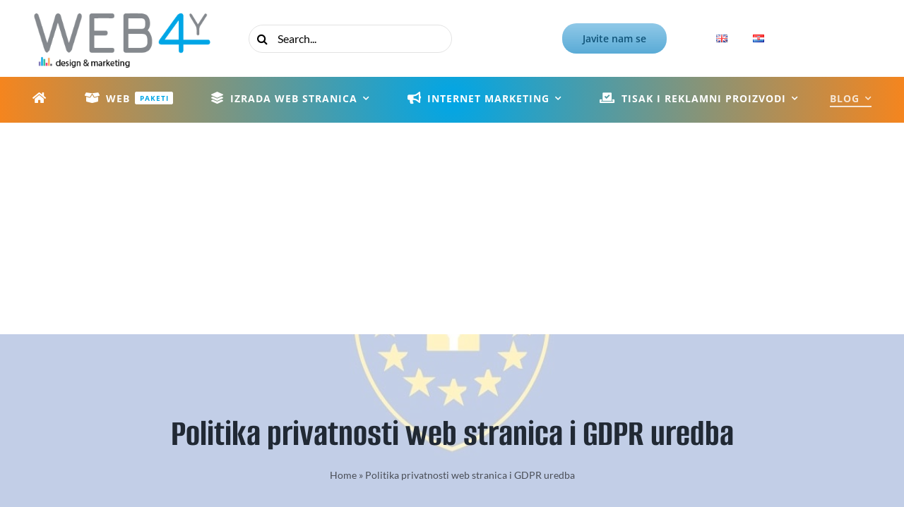

--- FILE ---
content_type: text/html; charset=UTF-8
request_url: https://web4y.com/politika-privatnosti-web-stranica-i-gdpr-uredba-koje-elemente-morate-imati/
body_size: 48917
content:
<!DOCTYPE html>
<html class="avada-html-layout-wide avada-html-header-position-top" lang="hr" prefix="og: http://ogp.me/ns# fb: http://ogp.me/ns/fb#">
<head>
	<meta http-equiv="X-UA-Compatible" content="IE=edge" />
	<meta http-equiv="Content-Type" content="text/html; charset=utf-8"/>
	<meta name="viewport" content="width=device-width, initial-scale=1" />
	<meta name='robots' content='index, follow, max-image-preview:large, max-snippet:-1, max-video-preview:-1' />
	<style>img:is([sizes="auto" i], [sizes^="auto," i]) { contain-intrinsic-size: 3000px 1500px }</style>
	
	<!-- This site is optimized with the Yoast SEO plugin v26.8 - https://yoast.com/product/yoast-seo-wordpress/ -->
	<title>Politika privatnosti web stranica i GDPR uredba - WEB4Y</title>
	<meta name="description" content="Zakonske regulative koje definiraju korištenje osobnih podataka kod poslovanja - GDPR, o kojim trebate paziti prilikom izrade web stranica." />
	<link rel="canonical" href="https://web4y.com/hr/politika-privatnosti-web-stranica-i-gdpr-uredba-koje-elemente-morate-imati/" />
	<meta property="og:locale" content="hr_HR" />
	<meta property="og:type" content="article" />
	<meta property="og:title" content="Politika privatnosti web stranica i GDPR uredba - WEB4Y" />
	<meta property="og:description" content="Zakonske regulative koje definiraju korištenje osobnih podataka kod poslovanja - GDPR, o kojim trebate paziti prilikom izrade web stranica." />
	<meta property="og:url" content="https://web4y.com/hr/politika-privatnosti-web-stranica-i-gdpr-uredba-koje-elemente-morate-imati/" />
	<meta property="og:site_name" content="WEB4Y" />
	<meta property="article:publisher" content="https://www.facebook.com/www.web4y" />
	<meta property="article:author" content="https://www.facebook.com/goran.zoric/" />
	<meta property="article:published_time" content="2019-03-11T16:31:53+00:00" />
	<meta property="article:modified_time" content="2024-04-17T20:24:01+00:00" />
	<meta property="og:image" content="https://web4y.com/wp-content/uploads/2019/03/Politika-privatnosti-web-stranica-i-GDPR-uredba-koje-elemente-morate-imati.jpg" />
	<meta property="og:image:width" content="1200" />
	<meta property="og:image:height" content="800" />
	<meta property="og:image:type" content="image/jpeg" />
	<meta name="author" content="Goran Zoric" />
	<meta name="twitter:card" content="summary_large_image" />
	<meta name="twitter:creator" content="@web4ycom" />
	<meta name="twitter:site" content="@web4ycom" />
	<meta name="twitter:label1" content="Napisao/la" />
	<meta name="twitter:data1" content="Goran Zoric" />
	<meta name="twitter:label2" content="Procijenjeno vrijeme čitanja" />
	<meta name="twitter:data2" content="2 minute" />
	<script type="application/ld+json" class="yoast-schema-graph">{"@context":"https://schema.org","@graph":[{"@type":"Article","@id":"https://web4y.com/hr/politika-privatnosti-web-stranica-i-gdpr-uredba-koje-elemente-morate-imati/#article","isPartOf":{"@id":"https://web4y.com/hr/politika-privatnosti-web-stranica-i-gdpr-uredba-koje-elemente-morate-imati/"},"author":{"name":"Goran Zoric","@id":"https://web4y.com/#/schema/person/c58c33d6914c9716ab2eede3d87613cf"},"headline":"Politika privatnosti web stranica i GDPR uredba","datePublished":"2019-03-11T16:31:53+00:00","dateModified":"2024-04-17T20:24:01+00:00","mainEntityOfPage":{"@id":"https://web4y.com/hr/politika-privatnosti-web-stranica-i-gdpr-uredba-koje-elemente-morate-imati/"},"wordCount":576,"commentCount":0,"publisher":{"@id":"https://web4y.com/#organization"},"image":{"@id":"https://web4y.com/hr/politika-privatnosti-web-stranica-i-gdpr-uredba-koje-elemente-morate-imati/#primaryimage"},"thumbnailUrl":"https://web4y.com/wp-content/uploads/2019/03/Politika-privatnosti-web-stranica-i-GDPR-uredba-koje-elemente-morate-imati.jpg","articleSection":["Blog","GDPR","Ostalo"],"inLanguage":"hr","potentialAction":[{"@type":"CommentAction","name":"Comment","target":["https://web4y.com/hr/politika-privatnosti-web-stranica-i-gdpr-uredba-koje-elemente-morate-imati/#respond"]}]},{"@type":"WebPage","@id":"https://web4y.com/hr/politika-privatnosti-web-stranica-i-gdpr-uredba-koje-elemente-morate-imati/","url":"https://web4y.com/hr/politika-privatnosti-web-stranica-i-gdpr-uredba-koje-elemente-morate-imati/","name":"Politika privatnosti web stranica i GDPR uredba - WEB4Y","isPartOf":{"@id":"https://web4y.com/#website"},"primaryImageOfPage":{"@id":"https://web4y.com/hr/politika-privatnosti-web-stranica-i-gdpr-uredba-koje-elemente-morate-imati/#primaryimage"},"image":{"@id":"https://web4y.com/hr/politika-privatnosti-web-stranica-i-gdpr-uredba-koje-elemente-morate-imati/#primaryimage"},"thumbnailUrl":"https://web4y.com/wp-content/uploads/2019/03/Politika-privatnosti-web-stranica-i-GDPR-uredba-koje-elemente-morate-imati.jpg","datePublished":"2019-03-11T16:31:53+00:00","dateModified":"2024-04-17T20:24:01+00:00","description":"Zakonske regulative koje definiraju korištenje osobnih podataka kod poslovanja - GDPR, o kojim trebate paziti prilikom izrade web stranica.","breadcrumb":{"@id":"https://web4y.com/hr/politika-privatnosti-web-stranica-i-gdpr-uredba-koje-elemente-morate-imati/#breadcrumb"},"inLanguage":"hr","potentialAction":[{"@type":"ReadAction","target":["https://web4y.com/hr/politika-privatnosti-web-stranica-i-gdpr-uredba-koje-elemente-morate-imati/"]}]},{"@type":"ImageObject","inLanguage":"hr","@id":"https://web4y.com/hr/politika-privatnosti-web-stranica-i-gdpr-uredba-koje-elemente-morate-imati/#primaryimage","url":"https://web4y.com/wp-content/uploads/2019/03/Politika-privatnosti-web-stranica-i-GDPR-uredba-koje-elemente-morate-imati.jpg","contentUrl":"https://web4y.com/wp-content/uploads/2019/03/Politika-privatnosti-web-stranica-i-GDPR-uredba-koje-elemente-morate-imati.jpg","width":1200,"height":800,"caption":"Politika privatnosti web stranica i GDPR uredba - koje elemente morate imati"},{"@type":"BreadcrumbList","@id":"https://web4y.com/hr/politika-privatnosti-web-stranica-i-gdpr-uredba-koje-elemente-morate-imati/#breadcrumb","itemListElement":[{"@type":"ListItem","position":1,"name":"Home","item":"https://web4y.com/hr/pocetna/"},{"@type":"ListItem","position":2,"name":"Politika privatnosti web stranica i GDPR uredba"}]},{"@type":"WebSite","@id":"https://web4y.com/#website","url":"https://web4y.com/","name":"WEB4Y","description":"Izrada web stranica i Internet marketing","publisher":{"@id":"https://web4y.com/#organization"},"potentialAction":[{"@type":"SearchAction","target":{"@type":"EntryPoint","urlTemplate":"https://web4y.com/?s={search_term_string}"},"query-input":{"@type":"PropertyValueSpecification","valueRequired":true,"valueName":"search_term_string"}}],"inLanguage":"hr"},{"@type":"Organization","@id":"https://web4y.com/#organization","name":"WEB4Y","url":"https://web4y.com/","logo":{"@type":"ImageObject","inLanguage":"hr","@id":"https://web4y.com/#/schema/logo/image/","url":"https://web4y.com/wp-content/uploads/2023/02/web4y-180x72-logo2.png","contentUrl":"https://web4y.com/wp-content/uploads/2023/02/web4y-180x72-logo2.png","width":180,"height":72,"caption":"WEB4Y"},"image":{"@id":"https://web4y.com/#/schema/logo/image/"},"sameAs":["https://www.facebook.com/www.web4y","https://x.com/web4ycom","https://www.linkedin.com/groups/8285401/"]},{"@type":"Person","@id":"https://web4y.com/#/schema/person/c58c33d6914c9716ab2eede3d87613cf","name":"Goran Zoric","image":{"@type":"ImageObject","inLanguage":"hr","@id":"https://web4y.com/#/schema/person/image/","url":"https://secure.gravatar.com/avatar/9629bc51ca691633880426963f307150?s=96&d=mm&r=g","contentUrl":"https://secure.gravatar.com/avatar/9629bc51ca691633880426963f307150?s=96&d=mm&r=g","caption":"Goran Zoric"},"description":"Goran Zorić, s više od 30 godina iskustva u razvoju interneta posjeduje duboko razumijevanje evolucije digitalnog prostora. Njegova karijera započela je u vrijeme kada su BBS-ovi (Bulletin Board System) bili ključna točka komunikacije, svjedočeći fascinantnom razvoju internetskog svijeta. S pozadinom u ranoj fazi web dizajna, praćenju pojave prvih tražilica te prilagodbi stalnim tehnološkim promjenama, Goran je stekao neprocjenjivo iskustvo u izradi web stranica te razvoju marketinških strategija prilagođenih različitim fazama internetskog razvoja. Njegov cilj je unaprijediti online prisustvo klijenata, pružajući rješenja koja odražavaju suvremene trendove i bogato iskustvo stečeno kroz godine. Goran unosi strast i predanost u svaki projekt, nudeći priliku za iskorištavanje prednosti iskustva. Kontaktirajte ga za suradnju na stvaranju online rješenja koja će iznenaditi i oduševiti.","sameAs":["https://web4y.com","https://www.facebook.com/goran.zoric/","https://www.linkedin.com/in/goranzoric/","https://x.com/web4ycom"],"url":"https://web4y.com/author/goran4y/"}]}</script>
	<!-- / Yoast SEO plugin. -->


<link rel='dns-prefetch' href='//www.google.com' />
<link rel='dns-prefetch' href='//www.googletagmanager.com' />
<link rel='dns-prefetch' href='//pagead2.googlesyndication.com' />
					<link rel="shortcut icon" href="https://web4y.com/wp-content/uploads/2023/02/favicon.png" type="image/x-icon" />
		
		
		
		
		
		
		<meta property="og:title" content="Politika privatnosti web stranica i GDPR uredba"/>
		<meta property="og:type" content="article"/>
		<meta property="og:url" content="https://web4y.com/politika-privatnosti-web-stranica-i-gdpr-uredba-koje-elemente-morate-imati/"/>
		<meta property="og:site_name" content="WEB4Y"/>
		<meta property="og:description" content="Internet je postalo komplicirano mjesto s mnogo manipulacije osobnim podacima. 

Europska unija, a i dosta drugih zemalja je donijelo nove zakonske regulative koje precizno definiraju korištenje osobnih podataka kod poslovanja na Internetu - sigurno ste već čuli za GDPR. U poslovanje na Internetu spadaju i web stranice, tako kod izrade web stranica morate voditi"/>

									<meta property="og:image" content="https://web4y.com/wp-content/uploads/2019/03/Politika-privatnosti-web-stranica-i-GDPR-uredba-koje-elemente-morate-imati.jpg"/>
							<link rel='stylesheet' id='wp-block-library-css' href='https://web4y.com/wp-includes/css/dist/block-library/style.min.css?ver=6.7.4' type='text/css' media='all' />
<style id='wp-block-library-theme-inline-css' type='text/css'>
.wp-block-audio :where(figcaption){color:#555;font-size:13px;text-align:center}.is-dark-theme .wp-block-audio :where(figcaption){color:#ffffffa6}.wp-block-audio{margin:0 0 1em}.wp-block-code{border:1px solid #ccc;border-radius:4px;font-family:Menlo,Consolas,monaco,monospace;padding:.8em 1em}.wp-block-embed :where(figcaption){color:#555;font-size:13px;text-align:center}.is-dark-theme .wp-block-embed :where(figcaption){color:#ffffffa6}.wp-block-embed{margin:0 0 1em}.blocks-gallery-caption{color:#555;font-size:13px;text-align:center}.is-dark-theme .blocks-gallery-caption{color:#ffffffa6}:root :where(.wp-block-image figcaption){color:#555;font-size:13px;text-align:center}.is-dark-theme :root :where(.wp-block-image figcaption){color:#ffffffa6}.wp-block-image{margin:0 0 1em}.wp-block-pullquote{border-bottom:4px solid;border-top:4px solid;color:currentColor;margin-bottom:1.75em}.wp-block-pullquote cite,.wp-block-pullquote footer,.wp-block-pullquote__citation{color:currentColor;font-size:.8125em;font-style:normal;text-transform:uppercase}.wp-block-quote{border-left:.25em solid;margin:0 0 1.75em;padding-left:1em}.wp-block-quote cite,.wp-block-quote footer{color:currentColor;font-size:.8125em;font-style:normal;position:relative}.wp-block-quote:where(.has-text-align-right){border-left:none;border-right:.25em solid;padding-left:0;padding-right:1em}.wp-block-quote:where(.has-text-align-center){border:none;padding-left:0}.wp-block-quote.is-large,.wp-block-quote.is-style-large,.wp-block-quote:where(.is-style-plain){border:none}.wp-block-search .wp-block-search__label{font-weight:700}.wp-block-search__button{border:1px solid #ccc;padding:.375em .625em}:where(.wp-block-group.has-background){padding:1.25em 2.375em}.wp-block-separator.has-css-opacity{opacity:.4}.wp-block-separator{border:none;border-bottom:2px solid;margin-left:auto;margin-right:auto}.wp-block-separator.has-alpha-channel-opacity{opacity:1}.wp-block-separator:not(.is-style-wide):not(.is-style-dots){width:100px}.wp-block-separator.has-background:not(.is-style-dots){border-bottom:none;height:1px}.wp-block-separator.has-background:not(.is-style-wide):not(.is-style-dots){height:2px}.wp-block-table{margin:0 0 1em}.wp-block-table td,.wp-block-table th{word-break:normal}.wp-block-table :where(figcaption){color:#555;font-size:13px;text-align:center}.is-dark-theme .wp-block-table :where(figcaption){color:#ffffffa6}.wp-block-video :where(figcaption){color:#555;font-size:13px;text-align:center}.is-dark-theme .wp-block-video :where(figcaption){color:#ffffffa6}.wp-block-video{margin:0 0 1em}:root :where(.wp-block-template-part.has-background){margin-bottom:0;margin-top:0;padding:1.25em 2.375em}
</style>
<style id='classic-theme-styles-inline-css' type='text/css'>
/*! This file is auto-generated */
.wp-block-button__link{color:#fff;background-color:#32373c;border-radius:9999px;box-shadow:none;text-decoration:none;padding:calc(.667em + 2px) calc(1.333em + 2px);font-size:1.125em}.wp-block-file__button{background:#32373c;color:#fff;text-decoration:none}
</style>
<style id='global-styles-inline-css' type='text/css'>
:root{--wp--preset--aspect-ratio--square: 1;--wp--preset--aspect-ratio--4-3: 4/3;--wp--preset--aspect-ratio--3-4: 3/4;--wp--preset--aspect-ratio--3-2: 3/2;--wp--preset--aspect-ratio--2-3: 2/3;--wp--preset--aspect-ratio--16-9: 16/9;--wp--preset--aspect-ratio--9-16: 9/16;--wp--preset--color--black: #000000;--wp--preset--color--cyan-bluish-gray: #abb8c3;--wp--preset--color--white: #ffffff;--wp--preset--color--pale-pink: #f78da7;--wp--preset--color--vivid-red: #cf2e2e;--wp--preset--color--luminous-vivid-orange: #ff6900;--wp--preset--color--luminous-vivid-amber: #fcb900;--wp--preset--color--light-green-cyan: #7bdcb5;--wp--preset--color--vivid-green-cyan: #00d084;--wp--preset--color--pale-cyan-blue: #8ed1fc;--wp--preset--color--vivid-cyan-blue: #0693e3;--wp--preset--color--vivid-purple: #9b51e0;--wp--preset--gradient--vivid-cyan-blue-to-vivid-purple: linear-gradient(135deg,rgba(6,147,227,1) 0%,rgb(155,81,224) 100%);--wp--preset--gradient--light-green-cyan-to-vivid-green-cyan: linear-gradient(135deg,rgb(122,220,180) 0%,rgb(0,208,130) 100%);--wp--preset--gradient--luminous-vivid-amber-to-luminous-vivid-orange: linear-gradient(135deg,rgba(252,185,0,1) 0%,rgba(255,105,0,1) 100%);--wp--preset--gradient--luminous-vivid-orange-to-vivid-red: linear-gradient(135deg,rgba(255,105,0,1) 0%,rgb(207,46,46) 100%);--wp--preset--gradient--very-light-gray-to-cyan-bluish-gray: linear-gradient(135deg,rgb(238,238,238) 0%,rgb(169,184,195) 100%);--wp--preset--gradient--cool-to-warm-spectrum: linear-gradient(135deg,rgb(74,234,220) 0%,rgb(151,120,209) 20%,rgb(207,42,186) 40%,rgb(238,44,130) 60%,rgb(251,105,98) 80%,rgb(254,248,76) 100%);--wp--preset--gradient--blush-light-purple: linear-gradient(135deg,rgb(255,206,236) 0%,rgb(152,150,240) 100%);--wp--preset--gradient--blush-bordeaux: linear-gradient(135deg,rgb(254,205,165) 0%,rgb(254,45,45) 50%,rgb(107,0,62) 100%);--wp--preset--gradient--luminous-dusk: linear-gradient(135deg,rgb(255,203,112) 0%,rgb(199,81,192) 50%,rgb(65,88,208) 100%);--wp--preset--gradient--pale-ocean: linear-gradient(135deg,rgb(255,245,203) 0%,rgb(182,227,212) 50%,rgb(51,167,181) 100%);--wp--preset--gradient--electric-grass: linear-gradient(135deg,rgb(202,248,128) 0%,rgb(113,206,126) 100%);--wp--preset--gradient--midnight: linear-gradient(135deg,rgb(2,3,129) 0%,rgb(40,116,252) 100%);--wp--preset--font-size--small: 12px;--wp--preset--font-size--medium: 20px;--wp--preset--font-size--large: 24px;--wp--preset--font-size--x-large: 42px;--wp--preset--font-size--normal: 16px;--wp--preset--font-size--xlarge: 32px;--wp--preset--font-size--huge: 48px;--wp--preset--spacing--20: 0.44rem;--wp--preset--spacing--30: 0.67rem;--wp--preset--spacing--40: 1rem;--wp--preset--spacing--50: 1.5rem;--wp--preset--spacing--60: 2.25rem;--wp--preset--spacing--70: 3.38rem;--wp--preset--spacing--80: 5.06rem;--wp--preset--shadow--natural: 6px 6px 9px rgba(0, 0, 0, 0.2);--wp--preset--shadow--deep: 12px 12px 50px rgba(0, 0, 0, 0.4);--wp--preset--shadow--sharp: 6px 6px 0px rgba(0, 0, 0, 0.2);--wp--preset--shadow--outlined: 6px 6px 0px -3px rgba(255, 255, 255, 1), 6px 6px rgba(0, 0, 0, 1);--wp--preset--shadow--crisp: 6px 6px 0px rgba(0, 0, 0, 1);}:where(.is-layout-flex){gap: 0.5em;}:where(.is-layout-grid){gap: 0.5em;}body .is-layout-flex{display: flex;}.is-layout-flex{flex-wrap: wrap;align-items: center;}.is-layout-flex > :is(*, div){margin: 0;}body .is-layout-grid{display: grid;}.is-layout-grid > :is(*, div){margin: 0;}:where(.wp-block-columns.is-layout-flex){gap: 2em;}:where(.wp-block-columns.is-layout-grid){gap: 2em;}:where(.wp-block-post-template.is-layout-flex){gap: 1.25em;}:where(.wp-block-post-template.is-layout-grid){gap: 1.25em;}.has-black-color{color: var(--wp--preset--color--black) !important;}.has-cyan-bluish-gray-color{color: var(--wp--preset--color--cyan-bluish-gray) !important;}.has-white-color{color: var(--wp--preset--color--white) !important;}.has-pale-pink-color{color: var(--wp--preset--color--pale-pink) !important;}.has-vivid-red-color{color: var(--wp--preset--color--vivid-red) !important;}.has-luminous-vivid-orange-color{color: var(--wp--preset--color--luminous-vivid-orange) !important;}.has-luminous-vivid-amber-color{color: var(--wp--preset--color--luminous-vivid-amber) !important;}.has-light-green-cyan-color{color: var(--wp--preset--color--light-green-cyan) !important;}.has-vivid-green-cyan-color{color: var(--wp--preset--color--vivid-green-cyan) !important;}.has-pale-cyan-blue-color{color: var(--wp--preset--color--pale-cyan-blue) !important;}.has-vivid-cyan-blue-color{color: var(--wp--preset--color--vivid-cyan-blue) !important;}.has-vivid-purple-color{color: var(--wp--preset--color--vivid-purple) !important;}.has-black-background-color{background-color: var(--wp--preset--color--black) !important;}.has-cyan-bluish-gray-background-color{background-color: var(--wp--preset--color--cyan-bluish-gray) !important;}.has-white-background-color{background-color: var(--wp--preset--color--white) !important;}.has-pale-pink-background-color{background-color: var(--wp--preset--color--pale-pink) !important;}.has-vivid-red-background-color{background-color: var(--wp--preset--color--vivid-red) !important;}.has-luminous-vivid-orange-background-color{background-color: var(--wp--preset--color--luminous-vivid-orange) !important;}.has-luminous-vivid-amber-background-color{background-color: var(--wp--preset--color--luminous-vivid-amber) !important;}.has-light-green-cyan-background-color{background-color: var(--wp--preset--color--light-green-cyan) !important;}.has-vivid-green-cyan-background-color{background-color: var(--wp--preset--color--vivid-green-cyan) !important;}.has-pale-cyan-blue-background-color{background-color: var(--wp--preset--color--pale-cyan-blue) !important;}.has-vivid-cyan-blue-background-color{background-color: var(--wp--preset--color--vivid-cyan-blue) !important;}.has-vivid-purple-background-color{background-color: var(--wp--preset--color--vivid-purple) !important;}.has-black-border-color{border-color: var(--wp--preset--color--black) !important;}.has-cyan-bluish-gray-border-color{border-color: var(--wp--preset--color--cyan-bluish-gray) !important;}.has-white-border-color{border-color: var(--wp--preset--color--white) !important;}.has-pale-pink-border-color{border-color: var(--wp--preset--color--pale-pink) !important;}.has-vivid-red-border-color{border-color: var(--wp--preset--color--vivid-red) !important;}.has-luminous-vivid-orange-border-color{border-color: var(--wp--preset--color--luminous-vivid-orange) !important;}.has-luminous-vivid-amber-border-color{border-color: var(--wp--preset--color--luminous-vivid-amber) !important;}.has-light-green-cyan-border-color{border-color: var(--wp--preset--color--light-green-cyan) !important;}.has-vivid-green-cyan-border-color{border-color: var(--wp--preset--color--vivid-green-cyan) !important;}.has-pale-cyan-blue-border-color{border-color: var(--wp--preset--color--pale-cyan-blue) !important;}.has-vivid-cyan-blue-border-color{border-color: var(--wp--preset--color--vivid-cyan-blue) !important;}.has-vivid-purple-border-color{border-color: var(--wp--preset--color--vivid-purple) !important;}.has-vivid-cyan-blue-to-vivid-purple-gradient-background{background: var(--wp--preset--gradient--vivid-cyan-blue-to-vivid-purple) !important;}.has-light-green-cyan-to-vivid-green-cyan-gradient-background{background: var(--wp--preset--gradient--light-green-cyan-to-vivid-green-cyan) !important;}.has-luminous-vivid-amber-to-luminous-vivid-orange-gradient-background{background: var(--wp--preset--gradient--luminous-vivid-amber-to-luminous-vivid-orange) !important;}.has-luminous-vivid-orange-to-vivid-red-gradient-background{background: var(--wp--preset--gradient--luminous-vivid-orange-to-vivid-red) !important;}.has-very-light-gray-to-cyan-bluish-gray-gradient-background{background: var(--wp--preset--gradient--very-light-gray-to-cyan-bluish-gray) !important;}.has-cool-to-warm-spectrum-gradient-background{background: var(--wp--preset--gradient--cool-to-warm-spectrum) !important;}.has-blush-light-purple-gradient-background{background: var(--wp--preset--gradient--blush-light-purple) !important;}.has-blush-bordeaux-gradient-background{background: var(--wp--preset--gradient--blush-bordeaux) !important;}.has-luminous-dusk-gradient-background{background: var(--wp--preset--gradient--luminous-dusk) !important;}.has-pale-ocean-gradient-background{background: var(--wp--preset--gradient--pale-ocean) !important;}.has-electric-grass-gradient-background{background: var(--wp--preset--gradient--electric-grass) !important;}.has-midnight-gradient-background{background: var(--wp--preset--gradient--midnight) !important;}.has-small-font-size{font-size: var(--wp--preset--font-size--small) !important;}.has-medium-font-size{font-size: var(--wp--preset--font-size--medium) !important;}.has-large-font-size{font-size: var(--wp--preset--font-size--large) !important;}.has-x-large-font-size{font-size: var(--wp--preset--font-size--x-large) !important;}
:where(.wp-block-post-template.is-layout-flex){gap: 1.25em;}:where(.wp-block-post-template.is-layout-grid){gap: 1.25em;}
:where(.wp-block-columns.is-layout-flex){gap: 2em;}:where(.wp-block-columns.is-layout-grid){gap: 2em;}
:root :where(.wp-block-pullquote){font-size: 1.5em;line-height: 1.6;}
</style>
<link rel='stylesheet' id='font-awesome-v5.9-css' href='https://web4y.com/wp-content/plugins/super-forms/assets/css/fonts/css/all.min.css?ver=4.9.240' type='text/css' media='all' />
<link rel='stylesheet' id='super-elements-css' href='https://web4y.com/wp-content/plugins/super-forms/assets/css/frontend/elements.css?ver=4.9.240' type='text/css' media='all' />
<link rel='stylesheet' id='buttons-css' href='https://web4y.com/wp-includes/css/buttons.min.css?ver=6.7.4' type='text/css' media='all' />
<link rel='stylesheet' id='dashicons-css' href='https://web4y.com/wp-includes/css/dashicons.min.css?ver=6.7.4' type='text/css' media='all' />
<link rel='stylesheet' id='mediaelement-css' href='https://web4y.com/wp-includes/js/mediaelement/mediaelementplayer-legacy.min.css?ver=4.2.17' type='text/css' media='all' />
<link rel='stylesheet' id='wp-mediaelement-css' href='https://web4y.com/wp-includes/js/mediaelement/wp-mediaelement.min.css?ver=6.7.4' type='text/css' media='all' />
<link rel='stylesheet' id='media-views-css' href='https://web4y.com/wp-includes/css/media-views.min.css?ver=6.7.4' type='text/css' media='all' />
<link rel='stylesheet' id='imgareaselect-css' href='https://web4y.com/wp-includes/js/imgareaselect/imgareaselect.css?ver=0.9.8' type='text/css' media='all' />
<link rel='stylesheet' id='tooltips-css' href='https://web4y.com/wp-content/plugins/super-forms/assets/css/backend/tooltips.css?ver=4.9.240' type='text/css' media='' />
<link rel='stylesheet' id='super-colorpicker-css' href='https://web4y.com/wp-content/plugins/super-forms/assets/css/frontend/colorpicker.css?ver=4.9.240' type='text/css' media='' />
<link rel='stylesheet' id='simpleslider-css' href='https://web4y.com/wp-content/plugins/super-forms/assets/css/backend/simpleslider.css?ver=4.9.240' type='text/css' media='all' />
<link rel='stylesheet' id='super-carouseljs-css' href='https://web4y.com/wp-content/plugins/super-forms/assets/css/frontend/carousel.css?ver=4.9.240' type='text/css' media='all' />
<link rel='stylesheet' id='newsletter-css' href='https://web4y.com/wp-content/plugins/newsletter/style.css?ver=9.1.1' type='text/css' media='all' />
<link rel='stylesheet' id='child-style-css' href='https://web4y.com/wp-content/themes/Avada-Child-Theme/style.css?ver=6.7.4' type='text/css' media='all' />
<link rel='stylesheet' id='srpw-style-css' href='https://web4y.com/wp-content/plugins/smart-recent-posts-widget/assets/css/srpw-frontend.css?ver=6.7.4' type='text/css' media='all' />
<link rel='stylesheet' id='fusion-dynamic-css-css' href='https://web4y.com/wp-content/uploads/fusion-styles/ca39ea512f672d9db348c239d540804a.min.css?ver=3.4.1' type='text/css' media='all' />
<script type="text/javascript" src="https://web4y.com/wp-includes/js/jquery/jquery.min.js?ver=3.7.1" id="jquery-core-js"></script>
<script type="text/javascript" id="super-common-js-extra">
/* <![CDATA[ */
var super_common_i18n = {"ajaxurl":"\/wp-admin\/admin-ajax.php?lang=hr","preload":"1","duration":"500","dynamic_functions":{"before_validating_form_hook":[{"name":"conditional_logic"},{"name":"google_maps_init"},{"name":"init_replace_html_tags"},{"name":"init_replace_post_url_tags"}],"after_validating_form_hook":[],"after_initializing_forms_hook":[{"name":"conditional_logic"},{"name":"google_maps_init"},{"name":"init_replace_html_tags"},{"name":"init_replace_post_url_tags"}],"after_dropdown_change_hook":[{"name":"conditional_logic"},{"name":"calculate_distance"},{"name":"google_maps_init"},{"name":"init_replace_html_tags"},{"name":"init_replace_post_url_tags"}],"after_field_change_blur_hook":[{"name":"conditional_logic"},{"name":"google_maps_init"},{"name":"init_replace_html_tags"},{"name":"init_replace_post_url_tags"}],"after_radio_change_hook":[{"name":"conditional_logic"},{"name":"google_maps_init"},{"name":"init_replace_html_tags"},{"name":"init_replace_post_url_tags"}],"after_checkbox_change_hook":[{"name":"conditional_logic"},{"name":"google_maps_init"},{"name":"init_replace_html_tags"},{"name":"init_replace_post_url_tags"}],"after_email_send_hook":[],"after_responsive_form_hook":[],"after_form_data_collected_hook":[],"after_duplicate_column_fields_hook":[],"before_submit_button_click_hook":[],"after_preview_loaded_hook":[],"after_form_cleared_hook":[],"before_scrolling_to_error_hook":[],"before_scrolling_to_message_hook":[],"after_duplicating_column_hook":[],"after_appending_duplicated_column_hook":[],"before_submit_hook":[],"after_init_common_fields":[{"name":"init_dropdowns"},{"name":"init_distance_calculators"},{"name":"init_color_pickers"},{"name":"init_carouseljs"},{"name":"init_tooltips"},{"name":"init_datepicker"},{"name":"init_masked_input"},{"name":"init_currency_input"},{"name":"init_colorpicker"},{"name":"init_slider_field"},{"name":"init_button_colors"},{"name":"init_text_editors"},{"name":"init_fileupload_fields"},{"name":"google_maps_init"},{"name":"set_keyword_tags_width"},{"name":"rating"},{"name":"init_signature"}]},"loading":"Loading...","tab_index_exclusion":".super-color,.super-calculator,.super-toggle,.super-spacer,.super-divider,.super-recaptcha,.super-heading,.super-image,.super-rating,.super-file,.super-slider,.hidden,.super-prev-multipart,.super-html","elementor":{"notice":"Notice","msg":"when using Elementor, you must use the native Super Forms Widget or Shortcode Widget to display your forms"},"directions":{"next":"Next","prev":"Prev"},"errors":{"file_upload":{"upload_limit_reached":"Upload size limit reached!","incorrect_file_extension":"Sorry, file extension is not allowed!","filesize_too_big":"Filesize is too big"},"distance_calculator":{"zero_results":"Sorry, no distance could be calculated based on entered data. Please enter a valid address or zipcode.","error":"Something went wrong while calculating the distance."}},"ga_tracking":"","image_library":"1"};
/* ]]> */
</script>
<script type="text/javascript" src="https://web4y.com/wp-content/plugins/super-forms/assets/js/common.js?ver=4.9.240" id="super-common-js"></script>
<script type="text/javascript" id="super-elements-js-extra">
/* <![CDATA[ */
var super_elements_i18n = {"ajaxurl":"\/wp-admin\/admin-ajax.php","tab_index_exclusion":".super-color,.super-calculator,.super-toggle,.super-spacer,.super-divider,.super-recaptcha,.super-heading,.super-image,.super-rating,.super-file,.super-slider,.hidden,.super-prev-multipart,.super-html","monthNames":["January","February","March","April","May","June","July","August","September","October","November","December"],"monthNamesShort":["Jan","Feb","Mar","Apr","May","Jun","Jul","Aug","Sep","Oct","Nov","Dec"],"dayNames":["Sunday","Monday","Tuesday","Wednesday","Thursday","Friday","Saturday"],"dayNamesShort":["Sun","Mon","Tue","Wed","Thu","Fri","Sat"],"dayNamesMin":["Su","Mo","Tu","We","Th","Fr","Sa"],"weekHeader":"Wk"};
/* ]]> */
</script>
<script type="text/javascript" src="https://web4y.com/wp-content/plugins/super-forms/assets/js/frontend/elements.js?ver=4.9.240" id="super-elements-js"></script>
<script type="text/javascript" id="super-frontend-common-js-extra">
/* <![CDATA[ */
var super_frontend_common_i18n = {"includes_url":"https:\/\/web4y.com\/wp-includes\/","plugin_url":"https:\/\/web4y.com\/wp-content\/plugins\/super-forms\/"};
/* ]]> */
</script>
<script type="text/javascript" src="https://web4y.com/wp-content/plugins/super-forms/assets/js/frontend/common.js?ver=4.9.240" id="super-frontend-common-js"></script>
<script type="text/javascript" id="utils-js-extra">
/* <![CDATA[ */
var userSettings = {"url":"\/","uid":"0","time":"1769178936","secure":"1"};
/* ]]> */
</script>
<script type="text/javascript" src="https://web4y.com/wp-includes/js/utils.min.js?ver=6.7.4" id="utils-js"></script>
<script type="text/javascript" src="https://web4y.com/wp-includes/js/plupload/moxie.min.js?ver=1.3.5" id="moxiejs-js"></script>
<script type="text/javascript" src="https://web4y.com/wp-includes/js/plupload/plupload.min.js?ver=2.1.9" id="plupload-js"></script>
<!--[if lt IE 8]>
<script type="text/javascript" src="https://web4y.com/wp-includes/js/json2.min.js?ver=2015-05-03" id="json2-js"></script>
<![endif]-->
<script type="text/javascript" src="https://web4y.com/wp-includes/js/jquery/ui/core.min.js?ver=1.13.3" id="jquery-ui-core-js"></script>
<script type="text/javascript" src="https://web4y.com/wp-content/plugins/super-forms/assets/js/frontend/masked-currency.js?ver=4.9.240" id="masked-currency-js"></script>
<script type="text/javascript" src="https://web4y.com/wp-content/plugins/super-forms/assets/js/frontend/colorpicker.js?ver=4.9.240" id="super-colorpicker-js"></script>
<script type="text/javascript" src="https://web4y.com/wp-content/plugins/super-forms/assets/js/backend/tooltips.js?ver=4.9.240" id="tooltips-js"></script>
<script type="text/javascript" src="https://web4y.com/wp-content/plugins/super-forms/assets/js/frontend/iban-check.js?ver=4.9.240" id="iban-check-js"></script>
<script type="text/javascript" src="https://web4y.com/wp-content/plugins/super-forms/assets/js/frontend/masked-input.js?ver=4.9.240" id="masked-input-js"></script>
<script type="text/javascript" src="https://web4y.com/wp-content/plugins/super-forms/assets/js/backend/simpleslider.js?ver=4.9.240" id="simpleslider-js"></script>
<script type="text/javascript" src="https://web4y.com/wp-content/plugins/super-forms/assets/js/frontend/carousel.js?ver=4.9.240" id="super-carouseljs-js"></script>
<script type="text/javascript" src="https://web4y.com/wp-content/plugins/super-forms/assets/js/frontend/date-format.js?ver=4.9.240" id="date-format-js"></script>
<script type="text/javascript" src="https://web4y.com/wp-content/plugins/super-forms/assets/js/frontend/timepicker.js?ver=4.9.240" id="jquery-timepicker-js"></script>
<script type="text/javascript" src="//www.google.com/recaptcha/api.js?onload=SUPERreCaptcha&amp;render=explicit&amp;ver=6.7.4" id="recaptcha-js"></script>
<script type="text/javascript" src="https://web4y.com/wp-content/plugins/super-forms/assets/js/frontend/jquery-file-upload/jquery.iframe-transport.js?ver=4.9.240" id="upload-iframe-transport-js"></script>
<script type="text/javascript" src="https://web4y.com/wp-content/plugins/super-forms/assets/js/frontend/jquery-file-upload/jquery.fileupload.js?ver=4.9.240" id="upload-fileupload-js"></script>
<script type="text/javascript" src="https://web4y.com/wp-content/plugins/super-forms/assets/js/frontend/jquery-file-upload/jquery.fileupload-process.js?ver=4.9.240" id="upload-fileupload-process-js"></script>
<script type="text/javascript" src="https://web4y.com/wp-content/plugins/super-forms/assets/js/frontend/jquery-file-upload/jquery.fileupload-validate.js?ver=4.9.240" id="upload-fileupload-validate-js"></script>

<!-- Google tag (gtag.js) snippet added by Site Kit -->
<!-- Google Analytics snippet added by Site Kit -->
<script type="text/javascript" src="https://www.googletagmanager.com/gtag/js?id=GT-PHRZJ37" id="google_gtagjs-js" async></script>
<script type="text/javascript" id="google_gtagjs-js-after">
/* <![CDATA[ */
window.dataLayer = window.dataLayer || [];function gtag(){dataLayer.push(arguments);}
gtag("set","linker",{"domains":["web4y.com"]});
gtag("js", new Date());
gtag("set", "developer_id.dZTNiMT", true);
gtag("config", "GT-PHRZJ37", {"googlesitekit_post_type":"post"});
/* ]]> */
</script>
<meta name="generator" content="Site Kit by Google 1.170.0" /><link rel="preload" href="https://web4y.com/wp-content/themes/Avada/includes/lib/assets/fonts/icomoon/awb-icons.woff" as="font" type="font/woff" crossorigin><link rel="preload" href="//web4y.com/wp-content/themes/Avada/includes/lib/assets/fonts/fontawesome/webfonts/fa-solid-900.woff2" as="font" type="font/woff2" crossorigin><link rel="preload" href="https://web4y.com/wp-content/uploads/fusion-icons/Basic-v1.0/fonts/Basic.ttf?japchj" as="font" type="font/ttf" crossorigin><link rel="preload" href="https://web4y.com/wp-content/uploads/fusion-icons/business-v1.0/fonts/business.ttf?rva0v6" as="font" type="font/ttf" crossorigin><link rel="preload" href="https://web4y.com/wp-content/uploads/fusion-icons/accountant-pro-icon-set/fonts/Accountant-Pro.ttf?ym7fev" as="font" type="font/ttf" crossorigin><link rel="preload" href="https://web4y.com/wp-content/uploads/fusion-icons/hosting-template-v3.0/fonts/hosting-template.ttf?hbmf06" as="font" type="font/ttf" crossorigin><link rel="preload" href="https://web4y.com/wp-content/uploads/fusion-icons/digital-agency-icon-set/fonts/digital.ttf?exhcqw" as="font" type="font/ttf" crossorigin><link rel="preload" href="https://web4y.com/wp-content/uploads/fusion-icons/marketing-bold-icon-set/fonts/Marketing-Bold.ttf?x1m7hf" as="font" type="font/ttf" crossorigin><link rel="preload" href="https://web4y.com/wp-content/uploads/fusion-icons/Ecommerce-Square-v1.0/fonts/Ecommerce-Square.ttf?k866nb" as="font" type="font/ttf" crossorigin><style type="text/css" id="css-fb-visibility">@media screen and (max-width: 640px){.fusion-no-small-visibility{display:none !important;}body:not(.fusion-builder-ui-wireframe) .sm-text-align-center{text-align:center !important;}body:not(.fusion-builder-ui-wireframe) .sm-text-align-left{text-align:left !important;}body:not(.fusion-builder-ui-wireframe) .sm-text-align-right{text-align:right !important;}body:not(.fusion-builder-ui-wireframe) .sm-flex-align-center{justify-content:center !important;}body:not(.fusion-builder-ui-wireframe) .sm-flex-align-flex-start{justify-content:flex-start !important;}body:not(.fusion-builder-ui-wireframe) .sm-flex-align-flex-end{justify-content:flex-end !important;}body:not(.fusion-builder-ui-wireframe) .sm-mx-auto{margin-left:auto !important;margin-right:auto !important;}body:not(.fusion-builder-ui-wireframe) .sm-ml-auto{margin-left:auto !important;}body:not(.fusion-builder-ui-wireframe) .sm-mr-auto{margin-right:auto !important;}body:not(.fusion-builder-ui-wireframe) .fusion-absolute-position-small{position:absolute;top:auto;width:100%;}}@media screen and (min-width: 641px) and (max-width: 1024px){.fusion-no-medium-visibility{display:none !important;}body:not(.fusion-builder-ui-wireframe) .md-text-align-center{text-align:center !important;}body:not(.fusion-builder-ui-wireframe) .md-text-align-left{text-align:left !important;}body:not(.fusion-builder-ui-wireframe) .md-text-align-right{text-align:right !important;}body:not(.fusion-builder-ui-wireframe) .md-flex-align-center{justify-content:center !important;}body:not(.fusion-builder-ui-wireframe) .md-flex-align-flex-start{justify-content:flex-start !important;}body:not(.fusion-builder-ui-wireframe) .md-flex-align-flex-end{justify-content:flex-end !important;}body:not(.fusion-builder-ui-wireframe) .md-mx-auto{margin-left:auto !important;margin-right:auto !important;}body:not(.fusion-builder-ui-wireframe) .md-ml-auto{margin-left:auto !important;}body:not(.fusion-builder-ui-wireframe) .md-mr-auto{margin-right:auto !important;}body:not(.fusion-builder-ui-wireframe) .fusion-absolute-position-medium{position:absolute;top:auto;width:100%;}}@media screen and (min-width: 1025px){.fusion-no-large-visibility{display:none !important;}body:not(.fusion-builder-ui-wireframe) .lg-text-align-center{text-align:center !important;}body:not(.fusion-builder-ui-wireframe) .lg-text-align-left{text-align:left !important;}body:not(.fusion-builder-ui-wireframe) .lg-text-align-right{text-align:right !important;}body:not(.fusion-builder-ui-wireframe) .lg-flex-align-center{justify-content:center !important;}body:not(.fusion-builder-ui-wireframe) .lg-flex-align-flex-start{justify-content:flex-start !important;}body:not(.fusion-builder-ui-wireframe) .lg-flex-align-flex-end{justify-content:flex-end !important;}body:not(.fusion-builder-ui-wireframe) .lg-mx-auto{margin-left:auto !important;margin-right:auto !important;}body:not(.fusion-builder-ui-wireframe) .lg-ml-auto{margin-left:auto !important;}body:not(.fusion-builder-ui-wireframe) .lg-mr-auto{margin-right:auto !important;}body:not(.fusion-builder-ui-wireframe) .fusion-absolute-position-large{position:absolute;top:auto;width:100%;}}</style>
<!-- Google AdSense meta tags added by Site Kit -->
<meta name="google-adsense-platform-account" content="ca-host-pub-2644536267352236">
<meta name="google-adsense-platform-domain" content="sitekit.withgoogle.com">
<!-- End Google AdSense meta tags added by Site Kit -->

<!-- Google AdSense snippet added by Site Kit -->
<script type="text/javascript" async="async" src="https://pagead2.googlesyndication.com/pagead/js/adsbygoogle.js?client=ca-pub-4425107981175027&amp;host=ca-host-pub-2644536267352236" crossorigin="anonymous"></script>

<!-- End Google AdSense snippet added by Site Kit -->
		<script type="text/javascript">
			var doc = document.documentElement;
			doc.setAttribute( 'data-useragent', navigator.userAgent );
		</script>
		
	</head>

<body class="post-template-default single single-post postid-5905 single-format-standard fusion-image-hovers fusion-pagination-sizing fusion-button_type-flat fusion-button_span-no fusion-button_gradient-linear avada-image-rollover-circle-yes avada-image-rollover-yes avada-image-rollover-direction-left fusion-has-button-gradient fusion-body ltr fusion-sticky-header no-tablet-sticky-header no-mobile-sticky-header no-mobile-slidingbar fusion-disable-outline fusion-sub-menu-fade mobile-logo-pos-center layout-wide-mode avada-has-boxed-modal-shadow- layout-scroll-offset-full avada-has-zero-margin-offset-top fusion-top-header menu-text-align-center mobile-menu-design-classic fusion-show-pagination-text fusion-header-layout-v7 avada-responsive avada-footer-fx-none avada-menu-highlight-style-bar fusion-search-form-clean fusion-main-menu-search-dropdown fusion-avatar-circle avada-dropdown-styles avada-blog-layout-grid avada-blog-archive-layout-grid avada-header-shadow-no avada-menu-icon-position-left avada-has-megamenu-shadow avada-has-mainmenu-dropdown-divider avada-has-mobile-menu-search avada-has-main-nav-search-icon avada-has-breadcrumb-mobile-hidden avada-has-titlebar-bar_and_content avada-header-border-color-full-transparent avada-has-pagination-width_height avada-flyout-menu-direction-fade avada-ec-views-v1" >
		<a class="skip-link screen-reader-text" href="#content">Skip to content</a>

	<div id="boxed-wrapper">
		<div class="fusion-sides-frame"></div>
		<div id="wrapper" class="fusion-wrapper">
			<div id="home" style="position:relative;top:-1px;"></div>
							<section class="fusion-tb-header"><div class="fusion-fullwidth fullwidth-box fusion-builder-row-1 fusion-flex-container nonhundred-percent-fullwidth non-hundred-percent-height-scrolling fusion-no-small-visibility fusion-no-medium-visibility fusion-custom-z-index" style="background-color: var(--awb-color2);background-position: center center;background-repeat: no-repeat;border-width: 0px 0px 0px 0px;border-color:#e2e2e2;border-style:solid;" ><div class="fusion-builder-row fusion-row fusion-flex-align-items-stretch" style="max-width:1248px;margin-left: calc(-4% / 2 );margin-right: calc(-4% / 2 );"><div class="fusion-layout-column fusion_builder_column fusion-builder-column-0 fusion_builder_column_1_4 1_4 fusion-flex-column"><div class="fusion-column-wrapper fusion-flex-justify-content-center fusion-content-layout-column" style="background-position:left top;background-repeat:no-repeat;-webkit-background-size:cover;-moz-background-size:cover;-o-background-size:cover;background-size:cover;padding: 0px 0px 0px 0px;"><div style="text-align:center;"><span class=" fusion-imageframe imageframe-none imageframe-1 hover-type-none" style="max-width:386px;"><a class="fusion-no-lightbox" href="https://web4y.com/hr/pocetna/" target="_self" aria-label="web4y -logo"><img decoding="async" width="346" height="117" alt="WEB4Y" src="https://web4y.com/wp-content/uploads/2023/12/logo2-12.png" data-orig-src="https://web4y.com/wp-content/uploads/2023/12/logo2-12.png" class="lazyload img-responsive wp-image-9928" srcset="data:image/svg+xml,%3Csvg%20xmlns%3D%27http%3A%2F%2Fwww.w3.org%2F2000%2Fsvg%27%20width%3D%27346%27%20height%3D%27117%27%20viewBox%3D%270%200%20346%20117%27%3E%3Crect%20width%3D%27346%27%20height%3D%27117%27%20fill-opacity%3D%220%22%2F%3E%3C%2Fsvg%3E" data-srcset="https://web4y.com/wp-content/uploads/2023/12/logo2-12-200x68.png 200w, https://web4y.com/wp-content/uploads/2023/12/logo2-12.png 346w" data-sizes="auto" data-orig-sizes="(max-width: 640px) 100vw, 346px" /></a></span></div></div><style type="text/css">.fusion-body .fusion-builder-column-0{width:25% !important;margin-top : 0px;margin-bottom : 0px;}.fusion-builder-column-0 > .fusion-column-wrapper {padding-top : 0px !important;padding-right : 0px !important;margin-right : 7.68%;padding-bottom : 0px !important;padding-left : 0px !important;margin-left : 7.68%;}@media only screen and (max-width:1024px) {.fusion-body .fusion-builder-column-0{width:25% !important;order : 0;}.fusion-builder-column-0 > .fusion-column-wrapper {margin-right : 7.68%;margin-left : 7.68%;}}@media only screen and (max-width:640px) {.fusion-body .fusion-builder-column-0{width:33.333333333333% !important;order : 0;}.fusion-builder-column-0 > .fusion-column-wrapper {margin-right : 0%;margin-left : 0%;}}</style></div><div class="fusion-layout-column fusion_builder_column fusion-builder-column-1 fusion_builder_column_1_4 1_4 fusion-flex-column"><div class="fusion-column-wrapper fusion-flex-justify-content-center fusion-content-layout-column" style="background-position:left top;background-repeat:no-repeat;-webkit-background-size:cover;-moz-background-size:cover;-o-background-size:cover;background-size:cover;padding: 0px 0px 0px 0px;"><style type="text/css">.fusion-search-element-1 .searchform .fusion-search-form-content .fusion-search-field input,.fusion-search-element-1 .searchform .fusion-search-form-content .fusion-search-button input[type=submit] {height: 40px;}.fusion-search-element-1 .searchform .fusion-search-form-content .fusion-search-button input[type=submit] {line-height: 40px;}.fusion-search-element-1.fusion-search-form-clean .searchform .fusion-search-form-content .fusion-search-field input {padding-left: 40px;}.fusion-search-element-1 .searchform .fusion-search-form-content .fusion-search-button input[type=submit] {width: 40px;}.fusion-search-element-1 .searchform .fusion-search-form-content .fusion-search-field input,.fusion-search-element-1 .searchform .fusion-search-form-content .fusion-search-field input::placeholder,.fusion-search-element-1.fusion-search-form-clean .searchform .fusion-search-form-content .fusion-search-button input[type=submit] {color: #000000;}.fusion-search-element-1 .searchform .fusion-search-form-content .fusion-search-field input:focus {border-color: #67b7e1;}.fusion-search-element-1 .searchform .fusion-search-form-content .fusion-search-field input,.fusion-search-element-1.fusion-search-form-clean .searchform .fusion-search-form-content .fusion-search-button input[type=submit] {font-size: 16px;}.fusion-search-element-1 .searchform .fusion-search-form-content .fusion-search-field input {background-color: #ffffff;border-color: #e2e2e2;}.fusion-search-element-1 .searchform.fusion-search-form-classic .fusion-search-form-content, .fusion-search-form-classic .searchform:not(.fusion-search-form-clean) .fusion-search-form-content {border-radius: 20px;overflow: hidden;}.fusion-search-element-1 .fusion-search-form-content input.s {border-radius: 20px;}</style><div class="fusion-search-element fusion-search-element-1 fusion-search-form-clean">		<form role="search" class="searchform fusion-search-form  fusion-live-search fusion-search-form-clean" method="get" action="https://web4y.com/">
			<div class="fusion-search-form-content">

				
				<div class="fusion-search-field search-field">
					<label><span class="screen-reader-text">Search for:</span>
													<input type="search" class="s fusion-live-search-input" name="s" id="fusion-live-search-input-0" autocomplete="off" placeholder="Search..." required aria-required="true" aria-label="Search..."/>
											</label>
				</div>
				<div class="fusion-search-button search-button">
					<input type="submit" class="fusion-search-submit searchsubmit" aria-label="Search" value="&#xf002;" />
										<div class="fusion-slider-loading"></div>
									</div>

				<input type="hidden" name="post_type[]" value="any" /><input type="hidden" name="search_limit_to_post_titles" value="0" /><input type="hidden" name="fs" value="1" />
			</div>


							<div class="fusion-search-results-wrapper"><div class="fusion-search-results"></div></div>
			
		</form>
		</div></div><style type="text/css">.fusion-body .fusion-builder-column-1{width:25% !important;margin-top : 0px;margin-bottom : 0px;}.fusion-builder-column-1 > .fusion-column-wrapper {padding-top : 0px !important;padding-right : 0px !important;margin-right : 0%;padding-bottom : 0px !important;padding-left : 0px !important;margin-left : 7.68%;}@media only screen and (max-width:1024px) {.fusion-body .fusion-builder-column-1{width:25% !important;order : 0;}.fusion-builder-column-1 > .fusion-column-wrapper {margin-right : 0%;margin-left : 7.68%;}}@media only screen and (max-width:640px) {.fusion-body .fusion-builder-column-1{width:33.333333333333% !important;order : 0;}.fusion-builder-column-1 > .fusion-column-wrapper {margin-right : 0%;margin-left : 5.76%;}}</style></div><div class="fusion-layout-column fusion_builder_column fusion-builder-column-2 fusion-flex-column"><div class="fusion-column-wrapper fusion-flex-justify-content-center fusion-content-layout-column" style="background-position:left top;background-repeat:no-repeat;-webkit-background-size:cover;-moz-background-size:cover;-o-background-size:cover;background-size:cover;padding: 0px 30px 0px 0px;"></div><style type="text/css">.fusion-body .fusion-builder-column-2{width:5% !important;margin-top : 0px;margin-bottom : 0px;}.fusion-builder-column-2 > .fusion-column-wrapper {padding-top : 0px !important;padding-right : 30px !important;margin-right : 38.4%;padding-bottom : 0px !important;padding-left : 0px !important;margin-left : 0%;}@media only screen and (max-width:1024px) {.fusion-body .fusion-builder-column-2{width:5% !important;order : 0;}.fusion-builder-column-2 > .fusion-column-wrapper {margin-right : 38.4%;margin-left : 0%;}}@media only screen and (max-width:640px) {.fusion-body .fusion-builder-column-2{width:33.333333333333% !important;order : 0;}.fusion-builder-column-2 > .fusion-column-wrapper {margin-right : 5.76%;margin-left : 0%;}}</style></div><div class="fusion-layout-column fusion_builder_column fusion-builder-column-3 fusion_builder_column_1_4 1_4 fusion-flex-column"><div class="fusion-column-wrapper fusion-flex-justify-content-center fusion-content-layout-column" style="background-position:left top;background-repeat:no-repeat;-webkit-background-size:cover;-moz-background-size:cover;-o-background-size:cover;background-size:cover;padding: 0px 0px 0px 0px;"><div style="text-align:center;"><style>.fusion-button.button-1{border-radius:20px 20px 20px 20px;}</style><a class="fusion-button button-flat fusion-button-default-size button-default button-1 fusion-button-default-span " target="_self" href="https://web4y.com/hr/kontakt/"><span class="fusion-button-text">Javite nam se</span></a></div></div><style type="text/css">.fusion-body .fusion-builder-column-3{width:25% !important;margin-top : 0px;margin-bottom : 0px;}.fusion-builder-column-3 > .fusion-column-wrapper {padding-top : 0px !important;padding-right : 0px !important;margin-right : 0%;padding-bottom : 0px !important;padding-left : 0px !important;margin-left : 7.68%;}@media only screen and (max-width:1024px) {.fusion-body .fusion-builder-column-3{width:25% !important;order : 0;}.fusion-builder-column-3 > .fusion-column-wrapper {margin-right : 0%;margin-left : 7.68%;}}@media only screen and (max-width:640px) {.fusion-body .fusion-builder-column-3{width:33.333333333333% !important;order : 0;}.fusion-builder-column-3 > .fusion-column-wrapper {margin-right : 0%;margin-left : 5.76%;}}</style></div><div class="fusion-layout-column fusion_builder_column fusion-builder-column-4 fusion_builder_column_1_6 1_6 fusion-flex-column"><div class="fusion-column-wrapper fusion-flex-justify-content-center fusion-content-layout-column" style="background-position:left top;background-repeat:no-repeat;-webkit-background-size:cover;-moz-background-size:cover;-o-background-size:cover;background-size:cover;padding: 0px 30px 0px 0px;"><nav class="fusion-menu-element-wrapper direction-row mode-dropdown expand-method-hover submenu-mode-dropdown mobile-mode-collapse-to-button mobile-size-full-absolute icons-position-left dropdown-carets-no has-active-border-bottom-yes has-active-border-left-no has-active-border-right-no mobile-trigger-fullwidth-off mobile-indent-on mobile-justify-left main-justify-left loading mega-menu-loading expand-right submenu-transition-fade" aria-label="Menu" data-breakpoint="1024" data-count="0" data-transition-type="fade" data-transition-time="300"><button type="button" class="avada-menu-mobile-menu-trigger no-text" onClick="fusionNavClickExpandBtn(this);" aria-expanded="false"><span class="inner"><span class="collapsed-nav-text"><span class="screen-reader-text">Toggle Navigation</span></span><span class="collapsed-nav-icon"><span class="collapsed-nav-icon-open fa-bars fas"></span><span class="collapsed-nav-icon-close fa-times fas"></span></span></span></button><style>.fusion-body .fusion-menu-element-wrapper[data-count="0"],.fusion-body .fusion-menu-element-wrapper[data-count="0"] .fusion-menu-element-list .menu-item > a{font-size:var(--awb-typography5-font-size);}.fusion-body .fusion-menu-element-wrapper[data-count="0"] .fusion-menu-element-list{font-family:inherit;font-weight:400;min-height:54px;}.fusion-body .fusion-menu-element-wrapper[data-count="0"] .fusion-menu-element-list > li,.fusion-body .fusion-menu-element-wrapper[data-count="0"] .fusion-menu-element-list .fusion-megamenu-title{text-transform:var(--awb-typography3-text-transform);}.fusion-body .fusion-menu-element-wrapper[data-count="0"] .fusion-menu-element-list > li{letter-spacing:var(--awb-typography3-letter-spacing);margin-left:calc(36px / 2);margin-right:calc(36px / 2);}.fusion-body .fusion-menu-element-wrapper[data-count="0"] .fusion-menu-element-list > li:not(.fusion-menu-item-button) > .background-default{background-color:hsla(var(--awb-color1-h),var(--awb-color1-s),var(--awb-color1-l),calc(var(--awb-color1-a) - 100%));border-color:hsla(var(--awb-color1-h),var(--awb-color1-s),var(--awb-color1-l),calc(var(--awb-color1-a) - 100%));}.fusion-body .fusion-menu-element-wrapper[data-count="0"] .custom-menu-search-overlay ~ .fusion-overlay-search{background-color:hsla(var(--awb-color1-h),var(--awb-color1-s),var(--awb-color1-l),calc(var(--awb-color1-a) - 100%));color:var(--awb-color8) !important;}.fusion-body .fusion-menu-element-wrapper[data-count="0"] .fusion-menu-element-list > li:not(.fusion-menu-item-button),.fusion-body .fusion-menu-element-wrapper[data-count="0"]:not(.collapse-enabled) .fusion-menu-element-list .custom-menu-search-overlay .fusion-overlay-search,.fusion-body .fusion-menu-element-wrapper[data-count="0"]:not(.collapse-enabled) .fusion-menu-element-list .custom-menu-search-dropdown{background-color:hsla(var(--awb-color1-h),var(--awb-color1-s),var(--awb-color1-l),calc(var(--awb-color1-a) - 100%));}.fusion-body .fusion-menu-element-wrapper[data-count="0"] .fusion-menu-element-list > li:not(.fusion-menu-item-button):not(.menu-item-has-children):focus-within > a{padding-bottom:calc(0px + 2px);}.fusion-body .fusion-menu-element-wrapper[data-count="0"] .fusion-menu-element-list > li:not(.fusion-menu-item-button):not(.menu-item-has-children):hover > a,.fusion-body .fusion-menu-element-wrapper[data-count="0"] .fusion-menu-element-list > li:not(.fusion-menu-item-button):not(.menu-item-has-children).hover > a,.fusion-body .fusion-menu-element-wrapper[data-count="0"] .fusion-menu-element-list > li:not(.fusion-menu-item-button):not(.menu-item-has-children):focus > a,.fusion-body .fusion-menu-element-wrapper[data-count="0"] .fusion-menu-element-list > li:not(.fusion-menu-item-button):not(.menu-item-has-children):active > a,.fusion-body .fusion-menu-element-wrapper[data-count="0"] .fusion-menu-element-list > li:not(.fusion-menu-item-button):not(.menu-item-has-children).current-menu-item > a{padding-bottom:calc(0px + 2px);}.fusion-body .fusion-menu-element-wrapper[data-count="0"] .fusion-menu-element-list > li:not(.fusion-menu-item-button):not(.menu-item-has-children).current-menu-ancestor > a{padding-bottom:calc(0px + 2px);}.fusion-body .fusion-menu-element-wrapper[data-count="0"] .fusion-menu-element-list > li:not(.fusion-menu-item-button):not(.menu-item-has-children).current-menu-parent > a{padding-bottom:calc(0px + 2px);}.fusion-body .fusion-menu-element-wrapper[data-count="0"] .fusion-menu-element-list > li:not(.fusion-menu-item-button):not(.menu-item-has-children).expanded > a{padding-bottom:calc(0px + 2px);}.fusion-body .fusion-menu-element-wrapper[data-count="0"] .fusion-overlay-search .fusion-close-search:before,.fusion-body .fusion-menu-element-wrapper[data-count="0"] .fusion-overlay-search .fusion-close-search:after{background:var(--awb-color8);}.fusion-body .fusion-menu-element-wrapper[data-count="0"]:not(.collapse-enabled) .fusion-menu-element-list > li:not(.fusion-menu-item-button) > .background-active{background:var(--awb-color1);}.fusion-body .fusion-menu-element-wrapper[data-count="0"]:not(.collapse-enabled).expand-method-click.dropdown-arrows-parent.direction-row > ul > li.menu-item-has-children.expanded:after,.fusion-body .fusion-menu-element-wrapper[data-count="0"]:not(.collapse-enabled).expand-method-hover.dropdown-arrows-parent.direction-row > ul > li.menu-item-has-children:hover:after,.fusion-body .fusion-menu-element-wrapper[data-count="0"]:not(.collapse-enabled).expand-method-hover.dropdown-arrows-parent.direction-row > ul > li.menu-item-has-children.hover:after,.fusion-body .fusion-menu-element-wrapper[data-count="0"]:not(.collapse-enabled).expand-method-hover.dropdown-arrows-parent.direction-row > ul > li.menu-item-has-children:focus:after,.fusion-body .fusion-menu-element-wrapper[data-count="0"]:not(.collapse-enabled).expand-method-hover.dropdown-arrows-parent.direction-row > ul > li.menu-item-has-children:active:after{border-top-color:var(--awb-color1);}.fusion-body .fusion-menu-element-wrapper[data-count="0"]:not(.collapse-enabled).expand-method-hover.dropdown-arrows-parent.direction-row > ul > li.menu-item-has-children:focus-within:after{border-top-color:var(--awb-color1);}.fusion-body .fusion-menu-element-wrapper[data-count="0"]:not(.collapse-enabled) .fusion-menu-element-list > li:not(.fusion-menu-item-button):not(.custom-menu-search-overlay):focus-within > a{color:#00a6e6 !important;}.fusion-body .fusion-menu-element-wrapper[data-count="0"]:not(.collapse-enabled) .fusion-menu-element-list > li:not(.fusion-menu-item-button):not(.custom-menu-search-overlay):hover > a,.fusion-body .fusion-menu-element-wrapper[data-count="0"]:not(.collapse-enabled) .fusion-menu-element-list > li:not(.fusion-menu-item-button).hover > a,.fusion-body .fusion-menu-element-wrapper[data-count="0"]:not(.collapse-enabled) .fusion-menu-element-list > li:not(.fusion-menu-item-button):not(.custom-menu-search-overlay):focus > a,.fusion-body .fusion-menu-element-wrapper[data-count="0"]:not(.collapse-enabled) .fusion-menu-element-list > li:not(.fusion-menu-item-button):not(.custom-menu-search-overlay):active > a,.fusion-body .fusion-menu-element-wrapper[data-count="0"]:not(.collapse-enabled) .fusion-menu-element-list > li:not(.fusion-menu-item-button).current-menu-item > a{color:#00a6e6 !important;}.fusion-body .fusion-menu-element-wrapper[data-count="0"]:not(.collapse-enabled) .fusion-menu-element-list > li:not(.fusion-menu-item-button).current-menu-ancestor:not(.awb-flyout-top-level-no-link) > a{color:#00a6e6 !important;}.fusion-body .fusion-menu-element-wrapper[data-count="0"]:not(.collapse-enabled) .fusion-menu-element-list > li:not(.fusion-menu-item-button).current-menu-parent:not(.awb-flyout-top-level-no-link) > a{color:#00a6e6 !important;}.fusion-body .fusion-menu-element-wrapper[data-count="0"]:not(.collapse-enabled) .fusion-menu-element-list > li:not(.fusion-menu-item-button).expanded > a{color:#00a6e6 !important;}.fusion-body .fusion-menu-element-wrapper[data-count="0"]:not(.collapse-enabled) .fusion-menu-element-list > li:not(.fusion-menu-item-button):hover > .fusion-open-nav-submenu{color:#00a6e6 !important;}.fusion-body .fusion-menu-element-wrapper[data-count="0"]:not(.collapse-enabled) .fusion-menu-element-list > li:not(.fusion-menu-item-button).hover > .fusion-open-nav-submenu{color:#00a6e6 !important;}.fusion-body .fusion-menu-element-wrapper[data-count="0"]:not(.collapse-enabled) .fusion-menu-element-list > li:not(.fusion-menu-item-button):focus > .fusion-open-nav-submenu{color:#00a6e6 !important;}.fusion-body .fusion-menu-element-wrapper[data-count="0"]:not(.collapse-enabled) .fusion-menu-element-list > li:not(.fusion-menu-item-button):active > .fusion-open-nav-submenu{color:#00a6e6 !important;}.fusion-body .fusion-menu-element-wrapper[data-count="0"]:not(.collapse-enabled) .fusion-menu-element-list > li:not(.fusion-menu-item-button):focus-within > .fusion-open-nav-submenu{color:#00a6e6 !important;}.fusion-body .fusion-menu-element-wrapper[data-count="0"]:not(.collapse-enabled) .fusion-menu-element-list > li:not(.fusion-menu-item-button).current-menu-item > .fusion-open-nav-submenu{color:#00a6e6 !important;}.fusion-body .fusion-menu-element-wrapper[data-count="0"]:not(.collapse-enabled) .fusion-menu-element-list > li:not(.fusion-menu-item-button).current-menu-ancestor > .fusion-open-nav-submenu{color:#00a6e6 !important;}.fusion-body .fusion-menu-element-wrapper[data-count="0"]:not(.collapse-enabled) .fusion-menu-element-list > li:not(.fusion-menu-item-button).current-menu-parent > .fusion-open-nav-submenu{color:#00a6e6 !important;}.fusion-body .fusion-menu-element-wrapper[data-count="0"]:not(.collapse-enabled) .fusion-menu-element-list > li:not(.fusion-menu-item-button).expanded > .fusion-open-nav-submenu{color:#00a6e6 !important;}.fusion-body .fusion-menu-element-wrapper[data-count="0"] .fusion-menu-element-list > li:not(.fusion-menu-item-button) > .background-active{border-bottom-width:2px;border-color:var(--awb-color8);}.fusion-body .fusion-menu-element-wrapper[data-count="0"]:not(.collapse-enabled) .fusion-menu-element-list ul:not(.fusion-megamenu) > li{width:250px !important;border-bottom-color:hsla(var(--awb-color1-h),var(--awb-color1-s),var(--awb-color1-l),calc(var(--awb-color1-a) - 100%));}.fusion-body .fusion-menu-element-wrapper[data-count="0"].direction-row:not(.collapse-enabled) .sub-menu{min-width:0;}.fusion-body .fusion-menu-element-wrapper[data-count="0"] .fusion-megamenu-wrapper .fusion-megamenu-holder .fusion-megamenu .fusion-megamenu-submenu,.fusion-body .fusion-menu-element-wrapper[data-count="0"] .fusion-megamenu-wrapper .fusion-megamenu-submenu .fusion-megamenu-border{border-color:hsla(var(--awb-color1-h),var(--awb-color1-s),var(--awb-color1-l),calc(var(--awb-color1-a) - 100%));}.fusion-body .fusion-menu-element-wrapper[data-count="0"] .fusion-megamenu-wrapper li .fusion-megamenu-title-disabled{color:hsla(var(--awb-color1-h),var(--awb-color1-s),var(--awb-color1-l),calc(var(--awb-color1-a) - 100%));}.fusion-body .fusion-menu-element-wrapper[data-count="0"]:not(.collapse-enabled) .fusion-megamenu-wrapper .fusion-megamenu-submenu > a:focus-within{font-size:var(--awb-typography4-font-size);}.fusion-body .fusion-menu-element-wrapper[data-count="0"]:not(.collapse-enabled) .fusion-menu-element-list ul:not(.fusion-megamenu) a,.fusion-body .fusion-menu-element-wrapper[data-count="0"]:not(.collapse-enabled) .fusion-megamenu-wrapper li .fusion-megamenu-title-disabled,.fusion-body .fusion-menu-element-wrapper[data-count="0"]:not(.collapse-enabled) .fusion-megamenu-wrapper .fusion-megamenu-submenu > a,.fusion-body .fusion-menu-element-wrapper[data-count="0"]:not(.collapse-enabled) .fusion-megamenu-wrapper .fusion-megamenu-submenu > a.hover,.fusion-body .fusion-menu-element-wrapper[data-count="0"]:not(.collapse-enabled) .fusion-megamenu-wrapper .fusion-megamenu-submenu > a:hover,.fusion-body .fusion-menu-element-wrapper[data-count="0"]:not(.collapse-enabled) .fusion-megamenu-wrapper .fusion-megamenu-submenu > a:focus,.fusion-body .fusion-menu-element-wrapper[data-count="0"]:not(.collapse-enabled) .fusion-megamenu-wrapper .fusion-megamenu-submenu > a:active,.fusion-body .fusion-menu-element-wrapper[data-count="0"]:not(.collapse-enabled) .fusion-megamenu-wrapper .fusion-megamenu-holder .fusion-megamenu .fusion-megamenu-submenu{font-size:var(--awb-typography4-font-size);}.fusion-body .fusion-menu-element-wrapper[data-count="0"] .fusion-menu-element-list ul{text-transform:var(--awb-typography4-text-transform);}.fusion-body .fusion-menu-element-wrapper[data-count="0"]:not(.collapse-enabled) li.menu-item > a.fusion-menu-icon-search,.fusion-body .fusion-menu-element-wrapper[data-count="0"]:not(.collapse-enabled) li.menu-item > .fusion-megamenu-icon,.fusion-body .fusion-menu-element-wrapper[data-count="0"]:not(.collapse-enabled) li.menu-item > a > .fusion-megamenu-icon{font-size:30px;}.fusion-body .fusion-menu-element-wrapper[data-count="0"] .fusion-megamenu-wrapper .fusion-megamenu-holder .fusion-megamenu .fusion-megamenu-submenu .fusion-megamenu-title a,.fusion-body .fusion-menu-element-wrapper[data-count="0"] .fusion-megamenu-wrapper .fusion-megamenu-holder .fusion-megamenu .fusion-megamenu-submenu .fusion-megamenu-icon,.fusion-body .fusion-menu-element-wrapper[data-count="0"] .fusion-megamenu-wrapper .fusion-megamenu-holder .fusion-megamenu .fusion-megamenu-submenu .fusion-megamenu-widgets-container .widget_text .textwidget,.fusion-body .fusion-menu-element-wrapper[data-count="0"]:not(.collapse-enabled) .fusion-menu-element-list > li.menu-item > .fusion-megamenu-icon,.fusion-body .fusion-menu-element-wrapper[data-count="0"]:not(.collapse-enabled) .fusion-menu-element-list > li.menu-item > a > .fusion-megamenu-icon{color:var(--awb-color8);}.fusion-body .fusion-menu-element-wrapper[data-count="0"]:not(.collapse-enabled) .fusion-menu-element-list > li:not(.fusion-menu-item-button) > a,.fusion-body .fusion-menu-element-wrapper[data-count="0"]:not(.collapse-enabled) .fusion-menu-element-list > li:not(.fusion-menu-item-button) > .fusion-open-nav-submenu,.fusion-body .fusion-menu-element-wrapper[data-count="0"] .fusion-menu-element-list ul:not(.fusion-megamenu) > li:not(.fusion-menu-item-button) > a,.fusion-body .fusion-menu-element-wrapper[data-count="0"] .custom-menu-search-dropdown .fusion-main-menu-icon,.fusion-body .fusion-menu-element-wrapper[data-count="0"] .custom-menu-search-overlay .fusion-menu-icon-search.trigger-overlay{color:var(--awb-color8) !important;}.fusion-body .fusion-menu-element-wrapper[data-count="0"]:not(.collapse-enabled) .fusion-menu-element-list > li.menu-item:focus-within > a .fusion-megamenu-icon{color:#00a6e6;}.fusion-body .fusion-menu-element-wrapper[data-count="0"]:not(.collapse-enabled) .fusion-menu-element-list > li.menu-item:hover > a .fusion-megamenu-icon,.fusion-body .fusion-menu-element-wrapper[data-count="0"]:not(.collapse-enabled) .fusion-menu-element-list > li.menu-item.hover > a .fusion-megamenu-icon,.fusion-body .fusion-menu-element-wrapper[data-count="0"]:not(.collapse-enabled) .fusion-menu-element-list > li.menu-item:focus > a .fusion-megamenu-icon,.fusion-body .fusion-menu-element-wrapper[data-count="0"]:not(.collapse-enabled) .fusion-menu-element-list > li.menu-item:active > a .fusion-megamenu-icon,.fusion-body .fusion-menu-element-wrapper[data-count="0"]:not(.collapse-enabled) .fusion-menu-element-list > li.menu-item.current-menu-item > a .fusion-megamenu-icon{color:#00a6e6;}.fusion-body .fusion-menu-element-wrapper[data-count="0"]:not(.collapse-enabled) .fusion-menu-element-list > li.menu-item.current-menu-ancestor > a .fusion-megamenu-icon{color:#00a6e6;}.fusion-body .fusion-menu-element-wrapper[data-count="0"]:not(.collapse-enabled) .fusion-menu-element-list > li.menu-item.current-menu-parent > a .fusion-megamenu-icon{color:#00a6e6;}.fusion-body .fusion-menu-element-wrapper[data-count="0"]:not(.collapse-enabled) .fusion-menu-element-list > li.menu-item.expanded > a .fusion-megamenu-icon{color:#00a6e6;}.fusion-body .fusion-menu-element-wrapper[data-count="0"] .custom-menu-search-dropdown:hover .fusion-main-menu-icon{color:#00a6e6 !important;}.fusion-body .fusion-menu-element-wrapper[data-count="0"] .custom-menu-search-overlay:hover .fusion-menu-icon-search.trigger-overlay{color:#00a6e6 !important;}.fusion-body .fusion-menu-element-wrapper[data-count="0"] .custom-menu-search-overlay:hover ~ .fusion-overlay-search{color:#00a6e6 !important;}.fusion-body .fusion-menu-element-wrapper[data-count="0"] > .avada-menu-mobile-menu-trigger,.fusion-body .fusion-menu-element-wrapper[data-count="0"] .fusion-megamenu-wrapper .fusion-megamenu-holder .fusion-megamenu .fusion-megamenu-submenu .fusion-megamenu-title .awb-justify-title,.fusion-body .fusion-menu-element-wrapper[data-count="0"] .fusion-menu-element-list .sub-menu > li,.fusion-body .fusion-menu-element-wrapper[data-count="0"] .fusion-menu-element-list .sub-menu li a,.fusion-body .fusion-menu-element-wrapper[data-count="0"].collapse-enabled,.fusion-body .fusion-menu-element-wrapper[data-count="0"].collapse-enabled ul li > a,.fusion-body .fusion-menu-element-wrapper[data-count="0"].collapse-enabled ul li > a .fusion-button,.fusion-body .fusion-menu-element-wrapper[data-count="0"].collapse-enabled .fusion-megamenu-wrapper .fusion-megamenu-holder .fusion-megamenu-submenu .fusion-megamenu-title,.fusion-body .fusion-menu-element-wrapper[data-count="0"].collapse-enabled .fusion-megamenu-wrapper .fusion-megamenu-holder .fusion-megamenu-submenu .fusion-megamenu-title a{font-family:inherit;font-weight:400;}.fusion-body .fusion-menu-element-wrapper[data-count="0"] [class*="awb-icon-"],.fusion-body .fusion-menu-element-wrapper[data-count="0"] [class^="awb-icon-"],.fusion-body .fusion-menu-element-wrapper[data-count="0"].collapse-enabled [class*="awb-icon-"],.fusion-body .fusion-menu-element-wrapper[data-count="0"].collapse-enabled [class^="awb-icon-"]{font-family:inherit !important;}</style><ul id="menu-11_top-meni-hr_en" class="fusion-menu fusion-custom-menu fusion-menu-element-list"><li  id="menu-item-7855-en"  class="lang-item lang-item-150 lang-item-en no-translation lang-item-first menu-item menu-item-type-custom menu-item-object-custom menu-item-7855-en"  data-classes="lang-item" data-item-id="7855-en"><span class="background-default transition-fade"></span><span class="background-active transition-fade"></span><a  href="https://web4y.com/en/pocetna/" class="fusion-background-highlight" hreflang="en-US" lang="en-US"><span class="menu-text"><img decoding="async" src="[data-uri]" alt="English" width="16" height="11" style="width: 16px; height: 11px;" /></span></a></li><li  id="menu-item-7855-hr"  class="lang-item lang-item-147 lang-item-hr current-lang menu-item menu-item-type-custom menu-item-object-custom menu-item-7855-hr"  data-classes="lang-item" data-item-id="7855-hr"><span class="background-default transition-fade"></span><span class="background-active transition-fade"></span><a  href="https://web4y.com/politika-privatnosti-web-stranica-i-gdpr-uredba-koje-elemente-morate-imati/" class="fusion-background-highlight" hreflang="hr" lang="hr"><span class="menu-text"><img decoding="async" src="[data-uri]" alt="Hrvatski" width="16" height="11" style="width: 16px; height: 11px;" /></span></a></li></ul></nav></div><style type="text/css">.fusion-body .fusion-builder-column-4{width:16.666666666667% !important;margin-top : 0px;margin-bottom : 0px;}.fusion-builder-column-4 > .fusion-column-wrapper {padding-top : 0px !important;padding-right : 30px !important;margin-right : 11.52%;padding-bottom : 0px !important;padding-left : 0px !important;margin-left : 0%;}@media only screen and (max-width:1024px) {.fusion-body .fusion-builder-column-4{width:16.666666666667% !important;order : 0;}.fusion-builder-column-4 > .fusion-column-wrapper {margin-right : 11.52%;margin-left : 0%;}}@media only screen and (max-width:640px) {.fusion-body .fusion-builder-column-4{width:33.333333333333% !important;order : 0;}.fusion-builder-column-4 > .fusion-column-wrapper {margin-right : 5.76%;margin-left : 0%;}}</style></div></div><style type="text/css">.fusion-fullwidth.fusion-builder-row-1 { z-index:20000 !important; }.fusion-body .fusion-flex-container.fusion-builder-row-1{ padding-top : 10px;margin-top : 0px;padding-right : 0px;padding-bottom : 10px;margin-bottom : 0px;padding-left : 0px;}@media only screen and (max-width:640px) {.fusion-body .fusion-flex-container.fusion-builder-row-1{ padding-top : 10px;padding-right : 10px;padding-bottom : 10px;padding-left : 10px;}}</style></div><header class="fusion-fullwidth fullwidth-box fusion-builder-row-2 fusion-flex-container nonhundred-percent-fullwidth non-hundred-percent-height-scrolling fusion-no-small-visibility fusion-no-medium-visibility fusion-animated fusion-sticky-container" style="background-color: #00a6e6;background-image:radial-gradient(circle at center center, #00a6e6 0%,#f5851e 100%);background-position: center center;background-repeat: no-repeat;border-width: 0px 0px 0px 0px;border-color:#e2e2e2;border-style:solid;" data-animationType="zoomInLeft" data-animationDuration="0.3" data-animationOffset="top-into-view" data-transition-offset="0" data-scroll-offset="0" data-sticky-small-visibility="1" data-sticky-medium-visibility="1" data-sticky-large-visibility="1" ><div class="fusion-builder-row fusion-row fusion-flex-align-items-flex-start" style="max-width:1248px;margin-left: calc(-4% / 2 );margin-right: calc(-4% / 2 );"><div class="fusion-layout-column fusion_builder_column fusion-builder-column-5 fusion_builder_column_1_1 1_1 fusion-flex-column"><div class="fusion-column-wrapper fusion-flex-justify-content-flex-start fusion-content-layout-column" style="background-position:left top;background-repeat:no-repeat;-webkit-background-size:cover;-moz-background-size:cover;-o-background-size:cover;background-size:cover;padding: 0px 0px 0px 0px;"><nav class="fusion-menu-element-wrapper direction-row mode-dropdown expand-method-hover submenu-mode-dropdown mobile-mode-collapse-to-button mobile-size-full-absolute icons-position-left dropdown-carets-yes has-active-border-bottom-yes has-active-border-left-no has-active-border-right-no mobile-trigger-fullwidth-off mobile-indent-on mobile-justify-left main-justify-left loading mega-menu-loading dropdown-arrows-parent expand-right submenu-transition-slide_up" aria-label="Menu" data-breakpoint="1024" data-count="1" data-transition-type="fade" data-transition-time="208"><button type="button" class="avada-menu-mobile-menu-trigger no-text" onClick="fusionNavClickExpandBtn(this);" aria-expanded="false"><span class="inner"><span class="collapsed-nav-text"><span class="screen-reader-text">Toggle Navigation</span></span><span class="collapsed-nav-icon"><span class="collapsed-nav-icon-open fa-bars fas"></span><span class="collapsed-nav-icon-close fa-times fas"></span></span></span></button><style>.fusion-body .fusion-menu-element-wrapper[data-count="1"],.fusion-body .fusion-menu-element-wrapper[data-count="1"] .fusion-menu-element-list .menu-item > a{font-size:14px;}.fusion-body .fusion-menu-element-wrapper[data-count="1"] .fusion-menu-element-list{justify-content:space-evenly;align-items:center;font-family:"Open Sans";font-weight:700;min-height:30px;transition-duration:208ms;}.fusion-body .fusion-menu-element-wrapper[data-count="1"] > .avada-menu-mobile-menu-trigger,.fusion-body .fusion-menu-element-wrapper[data-count="1"] .fusion-megamenu-wrapper .fusion-megamenu-holder .fusion-megamenu .fusion-megamenu-submenu .fusion-megamenu-title .awb-justify-title{font-family:"Open Sans";font-weight:700;}.fusion-body .fusion-menu-element-wrapper[data-count="1"] [class*="awb-icon-"],.fusion-body .fusion-menu-element-wrapper[data-count="1"] [class^="awb-icon-"]{font-family:Open Sans !important;}.fusion-body .fusion-sticky-container.fusion-sticky-transition .fusion-menu-element-wrapper[data-count="1"] .fusion-menu-element-list{min-height:30px;}.fusion-body .fusion-menu-element-wrapper[data-count="1"] .fusion-menu-element-list > li,.fusion-body .fusion-menu-element-wrapper[data-count="1"] .fusion-menu-element-list .fusion-megamenu-title{text-transform:uppercase;}.fusion-body .fusion-menu-element-wrapper[data-count="1"] .fusion-menu-element-list > li{letter-spacing:1px;transition-duration:208ms;margin-left:calc(40px / 2);margin-right:calc(40px / 2);}.fusion-body .fusion-menu-element-wrapper[data-count="1"] .fusion-menu-element-list > li:not(.fusion-menu-item-button) > .background-active{transition-duration:208ms;border-bottom-width:2px;border-color:rgba(255,255,255,0.79);}.fusion-body .fusion-menu-element-wrapper[data-count="1"] .fusion-menu-element-list .menu-item a,.fusion-body .fusion-menu-element-wrapper[data-count="1"] .fusion-menu-element-list ul:not(.fusion-megamenu) > li:not(.fusion-menu-item-button),.fusion-body .fusion-menu-element-wrapper[data-count="1"] .fusion-overlay-search,.fusion-body .fusion-menu-element-wrapper[data-count="1"] .fusion-menu-element-list > li:not(.fusion-menu-item-button) > .background-default,.fusion-body .fusion-menu-element-wrapper[data-count="1"].expand-method-click.direction-row > ul > li > .fusion-open-nav-submenu,.fusion-body .fusion-menu-element-wrapper[data-count="1"]:not(.submenu-mode-flyout) .fusion-menu-element-list li:not(.fusion-mega-menu) .sub-menu,.fusion-body .fusion-menu-element-wrapper[data-count="1"] .avada-menu-mobile-menu-trigger .collapsed-nav-icon-open,.fusion-body .fusion-menu-element-wrapper[data-count="1"] .avada-menu-mobile-menu-trigger .collapsed-nav-icon-close,.fusion-body .fusion-menu-element-wrapper[data-count="1"]:not(.submenu-mode-flyout) .fusion-menu-element-list .fusion-megamenu-wrapper,.fusion-body .fusion-menu-element-wrapper[data-count="1"].collapse-enabled.mobile-mode-collapse-to-button > ul,.fusion-body .fusion-menu-element-wrapper[data-count="1"].collapse-enabled .menu-item a > .fusion-button{transition-duration:208ms;}.fusion-body .fusion-menu-element-wrapper[data-count="1"] .fusion-menu-element-list > li:not(.fusion-menu-item-button):focus-within > a{padding-top:calc(15px + 0px);}.fusion-body .fusion-menu-element-wrapper[data-count="1"] .fusion-menu-element-list > li:not(.fusion-menu-item-button) > a,.fusion-body .fusion-menu-element-wrapper[data-count="1"] .fusion-menu-element-list > li:not(.fusion-menu-item-button) .fusion-widget-cart > a,.fusion-body .fusion-menu-element-wrapper[data-count="1"] .fusion-menu-element-list > li:not(.fusion-menu-item-button) > .fusion-open-nav-submenu,.fusion-body .fusion-menu-element-wrapper[data-count="1"] .fusion-menu-element-list > li:not(.fusion-menu-item-button):hover > a,.fusion-body .fusion-menu-element-wrapper[data-count="1"] .fusion-menu-element-list > li:not(.fusion-menu-item-button).hover > a,.fusion-body .fusion-menu-element-wrapper[data-count="1"] .fusion-menu-element-list > li:not(.fusion-menu-item-button):focus > a,.fusion-body .fusion-menu-element-wrapper[data-count="1"] .fusion-menu-element-list > li:not(.fusion-menu-item-button):active > a,.fusion-body .fusion-menu-element-wrapper[data-count="1"] .fusion-menu-element-list > li:not(.fusion-menu-item-button).current-menu-item > a{padding-top:calc(15px + 0px);}.fusion-body .fusion-menu-element-wrapper[data-count="1"] .fusion-menu-element-list > li:not(.fusion-menu-item-button).current-menu-ancestor > a{padding-top:calc(15px + 0px);}.fusion-body .fusion-menu-element-wrapper[data-count="1"] .fusion-menu-element-list > li:not(.fusion-menu-item-button).current-menu-parent > a{padding-top:calc(15px + 0px);}.fusion-body .fusion-menu-element-wrapper[data-count="1"] .fusion-menu-element-list > li:not(.fusion-menu-item-button).expanded > a{padding-top:calc(15px + 0px);}.fusion-body .fusion-menu-element-wrapper[data-count="1"] .fusion-menu-element-list > li:not(.fusion-menu-item-button):hover > .fusion-open-nav-submenu{padding-top:calc(15px + 0px);}.fusion-body .fusion-menu-element-wrapper[data-count="1"] .fusion-menu-element-list > li:not(.fusion-menu-item-button).hover > .fusion-open-nav-submenu{padding-top:calc(15px + 0px);}.fusion-body .fusion-menu-element-wrapper[data-count="1"] .fusion-menu-element-list > li:not(.fusion-menu-item-button):focus > .fusion-open-nav-submenu{padding-top:calc(15px + 0px);}.fusion-body .fusion-menu-element-wrapper[data-count="1"] .fusion-menu-element-list > li:not(.fusion-menu-item-button):active > .fusion-open-nav-submenu{padding-top:calc(15px + 0px);}.fusion-body .fusion-menu-element-wrapper[data-count="1"] .fusion-menu-element-list > li:not(.fusion-menu-item-button):focus-within > .fusion-open-nav-submenu{padding-top:calc(15px + 0px);}.fusion-body .fusion-menu-element-wrapper[data-count="1"] .fusion-menu-element-list > li:not(.fusion-menu-item-button).current-menu-item > .fusion-open-nav-submenu{padding-top:calc(15px + 0px);}.fusion-body .fusion-menu-element-wrapper[data-count="1"] .fusion-menu-element-list > li:not(.fusion-menu-item-button).current-menu-ancestor > .fusion-open-nav-submenu{padding-top:calc(15px + 0px);}.fusion-body .fusion-menu-element-wrapper[data-count="1"] .fusion-menu-element-list > li:not(.fusion-menu-item-button).current-menu-parent > .fusion-open-nav-submenu{padding-top:calc(15px + 0px);}.fusion-body .fusion-menu-element-wrapper[data-count="1"] .fusion-menu-element-list > li:not(.fusion-menu-item-button).expanded > .fusion-open-nav-submenu{padding-top:calc(15px + 0px);}.fusion-body .fusion-menu-element-wrapper[data-count="1"] .fusion-menu-element-list > li:not(.fusion-menu-item-button):not(.menu-item-has-children):focus-within > a{padding-bottom:calc(0px + 2px);}.fusion-body .fusion-menu-element-wrapper[data-count="1"] .fusion-menu-element-list > li:not(.fusion-menu-item-button):not(.menu-item-has-children):hover > a,.fusion-body .fusion-menu-element-wrapper[data-count="1"] .fusion-menu-element-list > li:not(.fusion-menu-item-button):not(.menu-item-has-children).hover > a,.fusion-body .fusion-menu-element-wrapper[data-count="1"] .fusion-menu-element-list > li:not(.fusion-menu-item-button):not(.menu-item-has-children):focus > a,.fusion-body .fusion-menu-element-wrapper[data-count="1"] .fusion-menu-element-list > li:not(.fusion-menu-item-button):not(.menu-item-has-children):active > a,.fusion-body .fusion-menu-element-wrapper[data-count="1"] .fusion-menu-element-list > li:not(.fusion-menu-item-button):not(.menu-item-has-children).current-menu-item > a{padding-bottom:calc(0px + 2px);}.fusion-body .fusion-menu-element-wrapper[data-count="1"] .fusion-menu-element-list > li:not(.fusion-menu-item-button):not(.menu-item-has-children).current-menu-ancestor > a{padding-bottom:calc(0px + 2px);}.fusion-body .fusion-menu-element-wrapper[data-count="1"] .fusion-menu-element-list > li:not(.fusion-menu-item-button):not(.menu-item-has-children).current-menu-parent > a{padding-bottom:calc(0px + 2px);}.fusion-body .fusion-menu-element-wrapper[data-count="1"] .fusion-menu-element-list > li:not(.fusion-menu-item-button):not(.menu-item-has-children).expanded > a{padding-bottom:calc(0px + 2px);}.fusion-body .fusion-menu-element-wrapper[data-count="1"] .custom-menu-search-overlay ~ .fusion-overlay-search{padding-top:15px;color:#ffffff !important;}.fusion-body .fusion-menu-element-wrapper[data-count="1"] .fusion-menu-form-inline,.fusion-body .fusion-menu-element-wrapper[data-count="1"]:not(.collapse-enabled) .fusion-menu-element-list .custom-menu-search-overlay .fusion-overlay-search,.fusion-body .fusion-menu-element-wrapper[data-count="1"]:not(.collapse-enabled) .fusion-menu-element-list .fusion-menu-form-inline{padding-top:15px;}.fusion-body .fusion-menu-element-wrapper[data-count="1"] .fusion-overlay-search .fusion-close-search:before,.fusion-body .fusion-menu-element-wrapper[data-count="1"] .fusion-overlay-search .fusion-close-search:after{background:#ffffff;}.fusion-body .fusion-menu-element-wrapper[data-count="1"]:not(.collapse-enabled) .fusion-menu-element-list > li:not(.fusion-menu-item-button):not(.custom-menu-search-overlay):focus-within > a{color:rgba(255,255,255,0.79) !important;}.fusion-body .fusion-menu-element-wrapper[data-count="1"]:not(.collapse-enabled) .fusion-menu-element-list > li:not(.fusion-menu-item-button):not(.custom-menu-search-overlay):hover > a,.fusion-body .fusion-menu-element-wrapper[data-count="1"]:not(.collapse-enabled) .fusion-menu-element-list > li:not(.fusion-menu-item-button).hover > a,.fusion-body .fusion-menu-element-wrapper[data-count="1"]:not(.collapse-enabled) .fusion-menu-element-list > li:not(.fusion-menu-item-button):not(.custom-menu-search-overlay):focus > a,.fusion-body .fusion-menu-element-wrapper[data-count="1"]:not(.collapse-enabled) .fusion-menu-element-list > li:not(.fusion-menu-item-button):not(.custom-menu-search-overlay):active > a,.fusion-body .fusion-menu-element-wrapper[data-count="1"]:not(.collapse-enabled) .fusion-menu-element-list > li:not(.fusion-menu-item-button).current-menu-item > a{color:rgba(255,255,255,0.79) !important;}.fusion-body .fusion-menu-element-wrapper[data-count="1"]:not(.collapse-enabled) .fusion-menu-element-list > li:not(.fusion-menu-item-button).current-menu-ancestor:not(.awb-flyout-top-level-no-link) > a{color:rgba(255,255,255,0.79) !important;}.fusion-body .fusion-menu-element-wrapper[data-count="1"]:not(.collapse-enabled) .fusion-menu-element-list > li:not(.fusion-menu-item-button).current-menu-parent:not(.awb-flyout-top-level-no-link) > a{color:rgba(255,255,255,0.79) !important;}.fusion-body .fusion-menu-element-wrapper[data-count="1"]:not(.collapse-enabled) .fusion-menu-element-list > li:not(.fusion-menu-item-button).expanded > a{color:rgba(255,255,255,0.79) !important;}.fusion-body .fusion-menu-element-wrapper[data-count="1"]:not(.collapse-enabled) .fusion-menu-element-list > li:not(.fusion-menu-item-button):hover > .fusion-open-nav-submenu{color:rgba(255,255,255,0.79) !important;}.fusion-body .fusion-menu-element-wrapper[data-count="1"]:not(.collapse-enabled) .fusion-menu-element-list > li:not(.fusion-menu-item-button).hover > .fusion-open-nav-submenu{color:rgba(255,255,255,0.79) !important;}.fusion-body .fusion-menu-element-wrapper[data-count="1"]:not(.collapse-enabled) .fusion-menu-element-list > li:not(.fusion-menu-item-button):focus > .fusion-open-nav-submenu{color:rgba(255,255,255,0.79) !important;}.fusion-body .fusion-menu-element-wrapper[data-count="1"]:not(.collapse-enabled) .fusion-menu-element-list > li:not(.fusion-menu-item-button):active > .fusion-open-nav-submenu{color:rgba(255,255,255,0.79) !important;}.fusion-body .fusion-menu-element-wrapper[data-count="1"]:not(.collapse-enabled) .fusion-menu-element-list > li:not(.fusion-menu-item-button):focus-within > .fusion-open-nav-submenu{color:rgba(255,255,255,0.79) !important;}.fusion-body .fusion-menu-element-wrapper[data-count="1"]:not(.collapse-enabled) .fusion-menu-element-list > li:not(.fusion-menu-item-button).current-menu-item > .fusion-open-nav-submenu{color:rgba(255,255,255,0.79) !important;}.fusion-body .fusion-menu-element-wrapper[data-count="1"]:not(.collapse-enabled) .fusion-menu-element-list > li:not(.fusion-menu-item-button).current-menu-ancestor > .fusion-open-nav-submenu{color:rgba(255,255,255,0.79) !important;}.fusion-body .fusion-menu-element-wrapper[data-count="1"]:not(.collapse-enabled) .fusion-menu-element-list > li:not(.fusion-menu-item-button).current-menu-parent > .fusion-open-nav-submenu{color:rgba(255,255,255,0.79) !important;}.fusion-body .fusion-menu-element-wrapper[data-count="1"]:not(.collapse-enabled) .fusion-menu-element-list > li:not(.fusion-menu-item-button).expanded > .fusion-open-nav-submenu{color:rgba(255,255,255,0.79) !important;}.fusion-body .fusion-menu-element-wrapper[data-count="1"]:not(.collapse-enabled).expand-method-hover.dropdown-arrows-parent.direction-row.has-active-border-bottom-color-yes > ul > li.menu-item-has-children:hover:after,.fusion-body .fusion-menu-element-wrapper[data-count="1"]:not(.collapse-enabled).expand-method-hover.dropdown-arrows-parent.direction-row.has-active-border-bottom-color-yes > ul > li.menu-item-has-children.hover:after,.fusion-body .fusion-menu-element-wrapper[data-count="1"]:not(.collapse-enabled).expand-method-hover.dropdown-arrows-parent.direction-row.has-active-border-bottom-color-yes > ul > li.menu-item-has-children:focus:after,.fusion-body .fusion-menu-element-wrapper[data-count="1"]:not(.collapse-enabled).expand-method-hover.dropdown-arrows-parent.direction-row.has-active-border-bottom-color-yes > ul > li.menu-item-has-children:active:after{border-top-color:rgba(255,255,255,0.79);}.fusion-body .fusion-menu-element-wrapper[data-count="1"]:not(.collapse-enabled).expand-method-hover.dropdown-arrows-parent.direction-row.has-active-border-bottom-color-yes > ul > li.menu-item-has-children:focus-within:after{border-top-color:rgba(255,255,255,0.79);}.fusion-body .fusion-menu-element-wrapper[data-count="1"] .fusion-menu-element-list ul:not(.fusion-megamenu):not(.fusion-menu-searchform-dropdown) > li:not(.fusion-menu-item-button):focus-within{background-color:#00a6e6;}.fusion-body .fusion-menu-element-wrapper[data-count="1"] .fusion-menu-element-list ul:not(.fusion-megamenu):not(.fusion-menu-searchform-dropdown) > li:not(.fusion-menu-item-button):hover,.fusion-body .fusion-menu-element-wrapper[data-count="1"] .fusion-menu-element-list ul:not(.fusion-megamenu):not(.fusion-menu-searchform-dropdown) > li:not(.fusion-menu-item-button):focus,.fusion-body .fusion-menu-element-wrapper[data-count="1"] .fusion-menu-element-list ul:not(.fusion-megamenu):not(.fusion-menu-searchform-dropdown) > li:not(.fusion-menu-item-button).expanded{background-color:#00a6e6;}.fusion-body .fusion-menu-element-wrapper[data-count="1"] .fusion-menu-element-list ul:not(.fusion-megamenu) > li.current-menu-item:not(.fusion-menu-item-button){background-color:#00a6e6;}.fusion-body .fusion-menu-element-wrapper[data-count="1"] .fusion-menu-element-list ul:not(.fusion-megamenu) > li.current-menu-parent:not(.fusion-menu-item-button){background-color:#00a6e6;}.fusion-body .fusion-menu-element-wrapper[data-count="1"] .fusion-menu-element-list ul:not(.fusion-megamenu) > li.current-menu-ancestor:not(.fusion-menu-item-button){background-color:#00a6e6;}.fusion-body .fusion-menu-element-wrapper[data-count="1"] .fusion-menu-element-list ul:not(.fusion-megamenu) > li.current_page_item:not(.fusion-menu-item-button){background-color:#00a6e6;}.fusion-body .fusion-menu-element-wrapper[data-count="1"] .fusion-megamenu-wrapper .fusion-megamenu-submenu > a:hover{background-color:#00a6e6;}.fusion-body .fusion-menu-element-wrapper[data-count="1"] .fusion-megamenu-wrapper .fusion-megamenu-submenu > a.hover{background-color:#00a6e6;}.fusion-body .fusion-menu-element-wrapper[data-count="1"] .fusion-megamenu-wrapper .fusion-megamenu-submenu > a:focus{background-color:#00a6e6;}.fusion-body .fusion-menu-element-wrapper[data-count="1"] .fusion-megamenu-wrapper .fusion-megamenu-submenu > a:active{background-color:#00a6e6;}.fusion-body .fusion-menu-element-wrapper[data-count="1"] .fusion-megamenu-wrapper .fusion-megamenu-submenu > a:focus-within{background-color:#00a6e6;}.fusion-body .fusion-menu-element-wrapper[data-count="1"] .fusion-megamenu-wrapper .fusion-megamenu-submenu > a:hover > .fusion-open-nav-submenu{background-color:#00a6e6;}.fusion-body .fusion-menu-element-wrapper[data-count="1"] .fusion-megamenu-wrapper .fusion-megamenu-submenu > a.hover > .fusion-open-nav-submenu{background-color:#00a6e6;}.fusion-body .fusion-menu-element-wrapper[data-count="1"] .fusion-megamenu-wrapper .fusion-megamenu-submenu > a:focus > .fusion-open-nav-submenu{background-color:#00a6e6;}.fusion-body .fusion-menu-element-wrapper[data-count="1"] .fusion-megamenu-wrapper .fusion-megamenu-submenu > a:active > .fusion-open-nav-submenu{background-color:#00a6e6;}.fusion-body .fusion-menu-element-wrapper[data-count="1"] .fusion-megamenu-wrapper .fusion-megamenu-submenu > a:focus-within > .fusion-open-nav-submenu{background-color:#00a6e6;}.fusion-body .fusion-menu-element-wrapper[data-count="1"].submenu-mode-dropdown li ul.fusion-megamenu li.menu-item-has-children .sub-menu li.menu-item-has-children:focus-within .fusion-open-nav-submenu{background-color:#00a6e6;}.fusion-body .fusion-menu-element-wrapper[data-count="1"].submenu-mode-dropdown li ul.fusion-megamenu li.menu-item-has-children .sub-menu li.menu-item-has-children .fusion-background-highlight:hover .fusion-open-nav-submenu{background-color:#00a6e6;}.fusion-body .fusion-menu-element-wrapper[data-count="1"].submenu-mode-dropdown li ul.fusion-megamenu li.menu-item-has-children .sub-menu li.menu-item-has-children:focus-within > .fusion-background-highlight{background-color:#00a6e6;}.fusion-body .fusion-menu-element-wrapper[data-count="1"].submenu-mode-dropdown li ul.fusion-megamenu li.menu-item-has-children .sub-menu li.menu-item-has-children .fusion-background-highlight:hover{background-color:#00a6e6;}.fusion-body .fusion-menu-element-wrapper[data-count="1"] .fusion-menu-element-list ul{text-transform:none;}.fusion-body .fusion-menu-element-wrapper[data-count="1"]:not(.collapse-enabled) li.menu-item > a.fusion-menu-icon-search,.fusion-body .fusion-menu-element-wrapper[data-count="1"]:not(.collapse-enabled) li.menu-item > .fusion-megamenu-icon,.fusion-body .fusion-menu-element-wrapper[data-count="1"]:not(.collapse-enabled) li.menu-item > a > .fusion-megamenu-icon{font-size:17px;}.fusion-body .fusion-menu-element-wrapper[data-count="1"]:not(.collapse-enabled) .fusion-menu-element-list > li.menu-item > .fusion-megamenu-icon,.fusion-body .fusion-menu-element-wrapper[data-count="1"]:not(.collapse-enabled) .fusion-menu-element-list > li.menu-item > a > .fusion-megamenu-icon{color:#ffffff;}.fusion-body .fusion-menu-element-wrapper[data-count="1"]:not(.collapse-enabled) .fusion-menu-element-list > li:not(.fusion-menu-item-button) > a,.fusion-body .fusion-menu-element-wrapper[data-count="1"]:not(.collapse-enabled) .fusion-menu-element-list > li:not(.fusion-menu-item-button) > .fusion-open-nav-submenu,.fusion-body .fusion-menu-element-wrapper[data-count="1"] .custom-menu-search-dropdown .fusion-main-menu-icon,.fusion-body .fusion-menu-element-wrapper[data-count="1"] .custom-menu-search-overlay .fusion-menu-icon-search.trigger-overlay{color:#ffffff !important;}.fusion-body .fusion-menu-element-wrapper[data-count="1"]:not(.collapse-enabled) .fusion-menu-element-list > li.menu-item:focus-within > a .fusion-megamenu-icon{color:rgba(255,255,255,0.79);}.fusion-body .fusion-menu-element-wrapper[data-count="1"]:not(.collapse-enabled) .fusion-menu-element-list > li.menu-item:hover > a .fusion-megamenu-icon,.fusion-body .fusion-menu-element-wrapper[data-count="1"]:not(.collapse-enabled) .fusion-menu-element-list > li.menu-item.hover > a .fusion-megamenu-icon,.fusion-body .fusion-menu-element-wrapper[data-count="1"]:not(.collapse-enabled) .fusion-menu-element-list > li.menu-item:focus > a .fusion-megamenu-icon,.fusion-body .fusion-menu-element-wrapper[data-count="1"]:not(.collapse-enabled) .fusion-menu-element-list > li.menu-item:active > a .fusion-megamenu-icon,.fusion-body .fusion-menu-element-wrapper[data-count="1"]:not(.collapse-enabled) .fusion-menu-element-list > li.menu-item.current-menu-item > a .fusion-megamenu-icon{color:rgba(255,255,255,0.79);}.fusion-body .fusion-menu-element-wrapper[data-count="1"]:not(.collapse-enabled) .fusion-menu-element-list > li.menu-item.current-menu-ancestor > a .fusion-megamenu-icon{color:rgba(255,255,255,0.79);}.fusion-body .fusion-menu-element-wrapper[data-count="1"]:not(.collapse-enabled) .fusion-menu-element-list > li.menu-item.current-menu-parent > a .fusion-megamenu-icon{color:rgba(255,255,255,0.79);}.fusion-body .fusion-menu-element-wrapper[data-count="1"]:not(.collapse-enabled) .fusion-menu-element-list > li.menu-item.expanded > a .fusion-megamenu-icon{color:rgba(255,255,255,0.79);}.fusion-body .fusion-menu-element-wrapper[data-count="1"] .custom-menu-search-dropdown:hover .fusion-main-menu-icon{color:rgba(255,255,255,0.79) !important;}.fusion-body .fusion-menu-element-wrapper[data-count="1"] .custom-menu-search-overlay:hover .fusion-menu-icon-search.trigger-overlay{color:rgba(255,255,255,0.79) !important;}.fusion-body .fusion-menu-element-wrapper[data-count="1"] .custom-menu-search-overlay:hover ~ .fusion-overlay-search{color:rgba(255,255,255,0.79) !important;}.fusion-body .fusion-menu-element-wrapper[data-count="1"] .fusion-menu-element-list .sub-menu > li,.fusion-body .fusion-menu-element-wrapper[data-count="1"] .fusion-menu-element-list .sub-menu li a,.fusion-body .fusion-menu-element-wrapper[data-count="1"].collapse-enabled,.fusion-body .fusion-menu-element-wrapper[data-count="1"].collapse-enabled ul li > a,.fusion-body .fusion-menu-element-wrapper[data-count="1"].collapse-enabled ul li > a .fusion-button,.fusion-body .fusion-menu-element-wrapper[data-count="1"].collapse-enabled .fusion-megamenu-wrapper .fusion-megamenu-holder .fusion-megamenu-submenu .fusion-megamenu-title,.fusion-body .fusion-menu-element-wrapper[data-count="1"].collapse-enabled .fusion-megamenu-wrapper .fusion-megamenu-holder .fusion-megamenu-submenu .fusion-megamenu-title a{font-family:inherit;font-weight:400;}.fusion-body .fusion-menu-element-wrapper[data-count="1"].collapse-enabled [class*="awb-icon-"],.fusion-body .fusion-menu-element-wrapper[data-count="1"].collapse-enabled [class^="awb-icon-"]{font-family:inherit !important;}</style><ul id="menu-1-glavni-hr" class="fusion-menu fusion-custom-menu fusion-menu-element-list"><li  id="menu-item-98"  class="menu-have-icon menu-icon-type-fontawesome menu-item menu-item-type-post_type menu-item-object-page menu-item-home menu-item-98"  data-item-id="98"><span class="background-default transition-fade"></span><span class="background-active transition-fade"></span><a  href="https://web4y.com/" class="fusion-icon-only-link fusion-flex-link fusion-background-highlight"><span class="fusion-megamenu-icon"><i class="glyphicon fa-home fas" aria-hidden="true"></i></span><span class="menu-text"><span class="menu-title">Home</span></span></a></li><li  id="menu-item-9967"  class="menu-item menu-item-type-custom menu-item-object-custom menu-item-9967"  data-item-id="9967"><span class="background-default transition-fade"></span><span class="background-active transition-fade"></span><a  href="https://web4y.com/web-dizajn-izrada-web-stranica/web-paketi/" class="fusion-flex-link fusion-background-highlight fusion-has-highlight-label"><span class="fusion-megamenu-icon"><i class="glyphicon fa-box-open fas" aria-hidden="true"></i></span><span class="menu-text">WEB<span class="fusion-menu-highlight-label" style="background-color:#ffffff;border-color:#ffffff;color:#00a6e6;">PAKETI</span></span></a></li><li  id="menu-item-94"  class="menu-item menu-item-type-post_type menu-item-object-page menu-item-has-children menu-item-94 fusion-megamenu-menu "  data-item-id="94"><span class="background-default transition-fade"></span><span class="background-active transition-fade"></span><a  href="https://web4y.com/web-dizajn-izrada-web-stranica/" class="fusion-flex-link fusion-background-highlight"><span class="fusion-megamenu-icon"><i class="glyphicon fa-layer-group fas" aria-hidden="true"></i></span><span class="menu-text">Izrada web stranica</span><span class="fusion-open-nav-submenu"></span></a><button type="button" aria-label="Open submenu of Izrada web stranica" aria-expanded="false" class="fusion-open-nav-submenu fusion-open-nav-submenu-on-click" onclick="fusionNavClickExpandSubmenuBtn(this);"></button><div class="fusion-megamenu-wrapper fusion-columns-3 columns-per-row-3 columns-3 col-span-6"><div class="row"><div class="fusion-megamenu-holder lazyload" style="width:49.9998vw;" data-width="49.9998vw"><ul class="fusion-megamenu"><li  id="menu-item-119"  class="menu-item menu-item-type-post_type menu-item-object-page current-post-parent menu-item-119 fusion-megamenu-submenu menu-item-has-link fusion-megamenu-columns-3 col-lg-4 col-md-4 col-sm-4"  style="width:33.333333333333%;"><span class="background-default transition-fade"></span><span class="background-active transition-fade"></span><div class='fusion-megamenu-title'><a class="awb-justify-title" href="https://web4y.com/web-dizajn-izrada-web-stranica/redizajn-web-stranica/"><span class="fusion-megamenu-icon"><i class="glyphicon fa-paint-roller fas" aria-hidden="true"></i></span>Redizajn web stranica</a></div></li><li  id="menu-item-9356"  class="menu-item menu-item-type-post_type menu-item-object-page menu-item-9356 fusion-megamenu-submenu menu-item-has-link fusion-megamenu-columns-3 col-lg-4 col-md-4 col-sm-4"  style="width:33.333333333333%;"><span class="background-default transition-fade"></span><span class="background-active transition-fade"></span><div class='fusion-megamenu-title'><a class="awb-justify-title" href="https://web4y.com/web-dizajn-izrada-web-stranica/odrzavanje-web-stranica/"><span class="fusion-megamenu-icon"><i class="glyphicon fa-wrench fas" aria-hidden="true"></i></span>Održavanje web stranica</a></div></li><li  id="menu-item-7175"  class="menu-item menu-item-type-post_type menu-item-object-page menu-item-7175 fusion-megamenu-submenu menu-item-has-link fusion-megamenu-columns-3 col-lg-4 col-md-4 col-sm-4"  style="width:33.333333333333%;"><span class="background-default transition-fade"></span><span class="background-active transition-fade"></span><div class='fusion-megamenu-title'><a class="awb-justify-title" href="https://web4y.com/hosting/"><span class="fusion-megamenu-icon"><i class="glyphicon fa-server fas" aria-hidden="true"></i></span>Web Hosting</a></div></li></ul></div><div style="clear:both;"></div></div></div></li><li  id="menu-item-93"  class="menu-item menu-item-type-post_type menu-item-object-page menu-item-has-children menu-item-93 fusion-megamenu-menu "  data-item-id="93"><span class="background-default transition-fade"></span><span class="background-active transition-fade"></span><a  href="https://web4y.com/internet-marketing/" class="fusion-flex-link fusion-background-highlight"><span class="fusion-megamenu-icon"><i class="glyphicon fa-bullhorn fas" aria-hidden="true"></i></span><span class="menu-text">Internet marketing</span><span class="fusion-open-nav-submenu"></span></a><button type="button" aria-label="Open submenu of Internet marketing" aria-expanded="false" class="fusion-open-nav-submenu fusion-open-nav-submenu-on-click" onclick="fusionNavClickExpandSubmenuBtn(this);"></button><div class="fusion-megamenu-wrapper fusion-columns-3 columns-per-row-3 columns-3 col-span-6"><div class="row"><div class="fusion-megamenu-holder lazyload" style="width:49.9998vw;" data-width="49.9998vw"><ul class="fusion-megamenu"><li  id="menu-item-1176"  class="menu-item menu-item-type-post_type menu-item-object-page menu-item-1176 fusion-megamenu-submenu menu-item-has-link fusion-megamenu-columns-3 col-lg-4 col-md-4 col-sm-4"  style="width:33.333333333333%;"><span class="background-default transition-fade"></span><span class="background-active transition-fade"></span><div class='fusion-megamenu-title'><a class="awb-justify-title" href="https://web4y.com/internet-marketing/analiza-konkurencije/"><span class="fusion-megamenu-icon"><i class="glyphicon fa-adjust fas" aria-hidden="true"></i></span>Analiza konkurencije</a></div></li><li  id="menu-item-5804"  class="menu-item menu-item-type-post_type menu-item-object-page menu-item-5804 fusion-megamenu-submenu menu-item-has-link fusion-megamenu-columns-3 col-lg-4 col-md-4 col-sm-4"  style="width:33.333333333333%;"><span class="background-default transition-fade"></span><span class="background-active transition-fade"></span><div class='fusion-megamenu-title'><a class="awb-justify-title" href="https://web4y.com/internet-marketing/seo-optimizacija/"><span class="fusion-megamenu-icon"><i class="glyphicon fa-users-cog fas" aria-hidden="true"></i></span>SEO optimizacija</a></div></li><li  id="menu-item-6319"  class="menu-item menu-item-type-post_type menu-item-object-page menu-item-6319 fusion-megamenu-submenu menu-item-has-link fusion-megamenu-columns-3 col-lg-4 col-md-4 col-sm-4"  style="width:33.333333333333%;"><span class="background-default transition-fade"></span><span class="background-active transition-fade"></span><div class='fusion-megamenu-title'><a class="awb-justify-title" href="https://web4y.com/internet-marketing/marketing-drustvenih-mreza/"><span class="fusion-megamenu-icon"><i class="glyphicon fa-share-alt-square fas" aria-hidden="true"></i></span>Marketing društvenih mreža</a></div></li></ul></div><div style="clear:both;"></div></div></div></li><li  id="menu-item-6898"  class="menu-item menu-item-type-custom menu-item-object-custom menu-item-has-children menu-item-6898 fusion-dropdown-menu"  data-item-id="6898"><span class="background-default transition-fade"></span><span class="background-active transition-fade"></span><a  href="#" class="fusion-flex-link fusion-background-highlight"><span class="fusion-megamenu-icon"><i class="glyphicon fa-vote-yea fas" aria-hidden="true"></i></span><span class="menu-text">Tisak i reklamni proizvodi</span><span class="fusion-open-nav-submenu"></span></a><button type="button" aria-label="Open submenu of Tisak i reklamni proizvodi" aria-expanded="false" class="fusion-open-nav-submenu fusion-open-nav-submenu-on-click" onclick="fusionNavClickExpandSubmenuBtn(this);"></button><ul class="sub-menu"><li  id="menu-item-11965"  class="menu-item menu-item-type-post_type menu-item-object-page menu-item-has-children menu-item-11965 fusion-dropdown-submenu" ><span class="background-default transition-fade"></span><span class="background-active transition-fade"></span><a  href="https://web4y.com/izrada-vizitki-online/" class="fusion-background-highlight"><span>Izrada vizitki online</span><span class="fusion-open-nav-submenu"></span></a><button type="button" aria-label="Open submenu of Izrada vizitki online" aria-expanded="false" class="fusion-open-nav-submenu fusion-open-nav-submenu-on-click" onclick="fusionNavClickExpandSubmenuBtn(this);"></button><ul class="sub-menu"><li  id="menu-item-11972"  class="menu-item menu-item-type-post_type menu-item-object-page menu-item-11972" ><span class="background-default transition-fade"></span><span class="background-active transition-fade"></span><a  href="https://web4y.com/izrada-vizitki-online/minimalisticki-dizajnirane-vizitke/" class="fusion-background-highlight"><span>Minimalistički dizajn</span></a></li><li  id="menu-item-11969"  class="menu-item menu-item-type-post_type menu-item-object-page menu-item-11969" ><span class="background-default transition-fade"></span><span class="background-active transition-fade"></span><a  href="https://web4y.com/izrada-vizitki-online/ekskluzivne-vizitke-luksuzno-oblikovane-s-imitacijom-zlata-i-dijamanata/" class="fusion-background-highlight"><span>Luksuzno oblikovane</span></a></li><li  id="menu-item-11973"  class="menu-item menu-item-type-post_type menu-item-object-page menu-item-11973" ><span class="background-default transition-fade"></span><span class="background-active transition-fade"></span><a  href="https://web4y.com/izrada-vizitki-online/osobna-vizitka-personalizirane-vizitke-s-vasom-slikom/" class="fusion-background-highlight"><span>Personalizirane s vašom slikom</span></a></li><li  id="menu-item-11974"  class="menu-item menu-item-type-post_type menu-item-object-page menu-item-11974" ><span class="background-default transition-fade"></span><span class="background-active transition-fade"></span><a  href="https://web4y.com/izrada-vizitki-online/posebne-vizitke/" class="fusion-background-highlight"><span>Posebne namjene</span></a></li><li  id="menu-item-11966"  class="menu-item menu-item-type-post_type menu-item-object-page menu-item-11966" ><span class="background-default transition-fade"></span><span class="background-active transition-fade"></span><a  href="https://web4y.com/izrada-vizitki-online/vizitke-za-drustvene-mreze/" class="fusion-background-highlight"><span>Za društvene mreže</span></a></li><li  id="menu-item-11984"  class="menu-item menu-item-type-custom menu-item-object-custom menu-item-has-children menu-item-11984" ><span class="background-default transition-fade"></span><span class="background-active transition-fade"></span><a  href="#" class="fusion-background-highlight"><span>KATEGORIZIRANE VIZITKE PO DJELATNOSTIMA A-K</span><span class="fusion-open-nav-submenu"></span></a><button type="button" aria-label="Open submenu of KATEGORIZIRANE VIZITKE PO DJELATNOSTIMA A-K" aria-expanded="false" class="fusion-open-nav-submenu fusion-open-nav-submenu-on-click" onclick="fusionNavClickExpandSubmenuBtn(this);"></button><ul class="sub-menu"><li  id="menu-item-11979"  class="menu-item menu-item-type-post_type menu-item-object-page menu-item-11979" ><span class="background-default transition-fade"></span><span class="background-active transition-fade"></span><a  href="https://web4y.com/izrada-vizitki-online/vizitke-za-auto-industriju/" class="fusion-background-highlight"><span>Auto industrija</span></a></li><li  id="menu-item-11970"  class="menu-item menu-item-type-post_type menu-item-object-page menu-item-11970" ><span class="background-default transition-fade"></span><span class="background-active transition-fade"></span><a  href="https://web4y.com/izrada-vizitki-online/vizitke-za-cvjecare/" class="fusion-background-highlight"><span>Cvjećari</span></a></li><li  id="menu-item-11978"  class="menu-item menu-item-type-post_type menu-item-object-page menu-item-11978" ><span class="background-default transition-fade"></span><span class="background-active transition-fade"></span><a  href="https://web4y.com/izrada-vizitki-online/vizitke-za-djelatnosti-sa-zivotinjama/" class="fusion-background-highlight"><span>Djelatnosti sa životinjama</span></a></li><li  id="menu-item-11980"  class="menu-item menu-item-type-post_type menu-item-object-page menu-item-11980" ><span class="background-default transition-fade"></span><span class="background-active transition-fade"></span><a  href="https://web4y.com/izrada-vizitki-online/vizitke-za-fotografe-i-umjetnike/" class="fusion-background-highlight"><span>Fotografi i umjetnici</span></a></li><li  id="menu-item-11344"  class="menu-item menu-item-type-post_type menu-item-object-page menu-item-11344" ><span class="background-default transition-fade"></span><span class="background-active transition-fade"></span><a  href="https://web4y.com/izrada-vizitki-online/posjetnice-za-frizere/" class="fusion-background-highlight"><span>Frizerski saloni</span></a></li><li  id="menu-item-11981"  class="menu-item menu-item-type-post_type menu-item-object-page menu-item-11981" ><span class="background-default transition-fade"></span><span class="background-active transition-fade"></span><a  href="https://web4y.com/izrada-vizitki-online/vizitke-za-gradevinske-djelatnosti/" class="fusion-background-highlight"><span>Građevinske djelatnosti</span></a></li><li  id="menu-item-11971"  class="menu-item menu-item-type-post_type menu-item-object-page menu-item-11971" ><span class="background-default transition-fade"></span><span class="background-active transition-fade"></span><a  href="https://web4y.com/izrada-vizitki-online/kreativne-vizitke-za-kuhare-i-poslasticare-osvjezite-vas-poslovni-imidz/" class="fusion-background-highlight"><span>Kuhari i poslastičari</span></a></li></ul></li><li  id="menu-item-11985"  class="menu-item menu-item-type-custom menu-item-object-custom menu-item-has-children menu-item-11985" ><span class="background-default transition-fade"></span><span class="background-active transition-fade"></span><a  href="#" class="fusion-background-highlight"><span>KATEGORIZIRANE VIZITKE PO DJELATNOSTIMA M-Z</span><span class="fusion-open-nav-submenu"></span></a><button type="button" aria-label="Open submenu of KATEGORIZIRANE VIZITKE PO DJELATNOSTIMA M-Z" aria-expanded="false" class="fusion-open-nav-submenu fusion-open-nav-submenu-on-click" onclick="fusionNavClickExpandSubmenuBtn(this);"></button><ul class="sub-menu"><li  id="menu-item-11982"  class="menu-item menu-item-type-post_type menu-item-object-page menu-item-11982" ><span class="background-default transition-fade"></span><span class="background-active transition-fade"></span><a  href="https://web4y.com/izrada-vizitki-online/medicinske-vizitke/" class="fusion-background-highlight"><span>Medicinske djelatnosti</span></a></li><li  id="menu-item-11975"  class="menu-item menu-item-type-post_type menu-item-object-page menu-item-11975" ><span class="background-default transition-fade"></span><span class="background-active transition-fade"></span><a  href="https://web4y.com/izrada-vizitki-online/profesionalne-vizitke-za-novinare-pisce-prevoditelje-i-lektore-obrubite-vasu-rijec/" class="fusion-background-highlight"><span>Novinari, pisci, prevoditelji, lektori&#8230;</span></a></li><li  id="menu-item-11968"  class="menu-item menu-item-type-post_type menu-item-object-page menu-item-11968" ><span class="background-default transition-fade"></span><span class="background-active transition-fade"></span><a  href="https://web4y.com/izrada-vizitki-online/vizitke-za-salone-uljepsavanja/" class="fusion-background-highlight"><span>Saloni za uljepšavanja</span></a></li><li  id="menu-item-11976"  class="menu-item menu-item-type-post_type menu-item-object-page menu-item-11976" ><span class="background-default transition-fade"></span><span class="background-active transition-fade"></span><a  href="https://web4y.com/izrada-vizitki-online/profesionalne-vizitke-za-servise-ciscenja/" class="fusion-background-highlight"><span>Servisi za čišćenje</span></a></li><li  id="menu-item-11967"  class="menu-item menu-item-type-post_type menu-item-object-page menu-item-11967" ><span class="background-default transition-fade"></span><span class="background-active transition-fade"></span><a  href="https://web4y.com/izrada-vizitki-online/vizitke-za-sport-i-fitnes/" class="fusion-background-highlight"><span>Sport i fitnes</span></a></li><li  id="menu-item-11977"  class="menu-item menu-item-type-post_type menu-item-object-page menu-item-11977" ><span class="background-default transition-fade"></span><span class="background-active transition-fade"></span><a  href="https://web4y.com/izrada-vizitki-online/vizitke-za-agencije-za-nekretnine/" class="fusion-background-highlight"><span>Trgovci nekretninama</span></a></li><li  id="menu-item-11983"  class="menu-item menu-item-type-post_type menu-item-object-page menu-item-11983" ><span class="background-default transition-fade"></span><span class="background-active transition-fade"></span><a  href="https://web4y.com/izrada-vizitki-online/vizitke-za-yogije-tarot-majstore-i-misticne-djelatnosti/" class="fusion-background-highlight"><span>Yogiji, tarot majstori i mistične djelatnosti</span></a></li></ul></li></ul></li><li  id="menu-item-6900"  class="menu-item menu-item-type-post_type menu-item-object-page menu-item-6900 fusion-dropdown-submenu" ><span class="background-default transition-fade"></span><span class="background-active transition-fade"></span><a  href="https://web4y.com/oslikavanje-vozila/" class="fusion-background-highlight"><span><span class="fusion-megamenu-icon"><i class="glyphicon fa-car-alt fas" aria-hidden="true"></i></span>Oslikavanje vozila</span></a></li><li  id="menu-item-6899"  class="menu-item menu-item-type-post_type menu-item-object-page menu-item-has-children menu-item-6899 fusion-dropdown-submenu" ><span class="background-default transition-fade"></span><span class="background-active transition-fade"></span><a  href="https://web4y.com/proizvodi/" class="fusion-background-highlight"><span>AliExpress – reklamni i aplikabilni proizvodi za brzu narudžbu</span><span class="fusion-open-nav-submenu"></span></a><button type="button" aria-label="Open submenu of AliExpress – reklamni i aplikabilni proizvodi za brzu narudžbu" aria-expanded="false" class="fusion-open-nav-submenu fusion-open-nav-submenu-on-click" onclick="fusionNavClickExpandSubmenuBtn(this);"></button><ul class="sub-menu"><li  id="menu-item-11346"  class="menu-item menu-item-type-post_type menu-item-object-page menu-item-11346" ><span class="background-default transition-fade"></span><span class="background-active transition-fade"></span><a  href="https://web4y.com/proizvodi/naljepnice-za-vozila/" class="fusion-background-highlight"><span>Naljepnice za vozila</span></a></li></ul></li></ul></li><li  id="menu-item-10964"  class="menu-item menu-item-type-taxonomy menu-item-object-category current-post-ancestor current-menu-parent current-post-parent menu-item-has-children menu-item-10964 fusion-dropdown-menu"  data-item-id="10964"><span class="background-default transition-fade"></span><span class="background-active transition-fade"></span><a  href="https://web4y.com/category/blog/" class="fusion-background-highlight"><span class="menu-text">Blog</span><span class="fusion-open-nav-submenu"></span></a><button type="button" aria-label="Open submenu of Blog" aria-expanded="false" class="fusion-open-nav-submenu fusion-open-nav-submenu-on-click" onclick="fusionNavClickExpandSubmenuBtn(this);"></button><ul class="sub-menu"><li  id="menu-item-10883"  class="menu-item menu-item-type-taxonomy menu-item-object-category menu-item-10883 fusion-dropdown-submenu" ><span class="background-default transition-fade"></span><span class="background-active transition-fade"></span><a  href="https://web4y.com/category/izrada-dizajn-web-stranica/" class="fusion-background-highlight"><span>Izrada i dizajn web stranica</span></a></li><li  id="menu-item-10878"  class="menu-item menu-item-type-taxonomy menu-item-object-category menu-item-has-children menu-item-10878 fusion-dropdown-submenu" ><span class="background-default transition-fade"></span><span class="background-active transition-fade"></span><a  href="https://web4y.com/category/internet-marketing/" class="fusion-background-highlight"><span>Internet marketing</span><span class="fusion-open-nav-submenu"></span></a><button type="button" aria-label="Open submenu of Internet marketing" aria-expanded="false" class="fusion-open-nav-submenu fusion-open-nav-submenu-on-click" onclick="fusionNavClickExpandSubmenuBtn(this);"></button><ul class="sub-menu"><li  id="menu-item-10879"  class="menu-item menu-item-type-taxonomy menu-item-object-category menu-item-10879" ><span class="background-default transition-fade"></span><span class="background-active transition-fade"></span><a  href="https://web4y.com/category/internet-marketing/drustvene-mreze/" class="fusion-background-highlight"><span>Društvene mreže</span></a></li><li  id="menu-item-10880"  class="menu-item menu-item-type-taxonomy menu-item-object-category menu-item-10880" ><span class="background-default transition-fade"></span><span class="background-active transition-fade"></span><a  href="https://web4y.com/category/internet-marketing/influencer-marketing/" class="fusion-background-highlight"><span>Influencer marketing</span></a></li><li  id="menu-item-10881"  class="menu-item menu-item-type-taxonomy menu-item-object-category menu-item-10881" ><span class="background-default transition-fade"></span><span class="background-active transition-fade"></span><a  href="https://web4y.com/category/internet-marketing/sadrzajni-marketing/" class="fusion-background-highlight"><span>Sadržajni marketing</span></a></li><li  id="menu-item-10882"  class="menu-item menu-item-type-taxonomy menu-item-object-category menu-item-10882" ><span class="background-default transition-fade"></span><span class="background-active transition-fade"></span><a  href="https://web4y.com/category/internet-marketing/seo/" class="fusion-background-highlight"><span>SEO</span></a></li></ul></li><li  id="menu-item-10884"  class="menu-item menu-item-type-taxonomy menu-item-object-category menu-item-has-children menu-item-10884 fusion-dropdown-submenu" ><span class="background-default transition-fade"></span><span class="background-active transition-fade"></span><a  href="https://web4y.com/category/marketing/" class="fusion-background-highlight"><span>Marketing</span><span class="fusion-open-nav-submenu"></span></a><button type="button" aria-label="Open submenu of Marketing" aria-expanded="false" class="fusion-open-nav-submenu fusion-open-nav-submenu-on-click" onclick="fusionNavClickExpandSubmenuBtn(this);"></button><ul class="sub-menu"><li  id="menu-item-10885"  class="menu-item menu-item-type-taxonomy menu-item-object-category menu-item-10885" ><span class="background-default transition-fade"></span><span class="background-active transition-fade"></span><a  href="https://web4y.com/category/marketing/bihevijarni-marketing/" class="fusion-background-highlight"><span>Bihevijarni marketing</span></a></li><li  id="menu-item-10886"  class="menu-item menu-item-type-taxonomy menu-item-object-category menu-item-10886" ><span class="background-default transition-fade"></span><span class="background-active transition-fade"></span><a  href="https://web4y.com/category/marketing/brending/" class="fusion-background-highlight"><span>Brending</span></a></li><li  id="menu-item-10887"  class="menu-item menu-item-type-taxonomy menu-item-object-category menu-item-10887" ><span class="background-default transition-fade"></span><span class="background-active transition-fade"></span><a  href="https://web4y.com/category/marketing/prodaja/" class="fusion-background-highlight"><span>Prodaja</span></a></li><li  id="menu-item-10888"  class="menu-item menu-item-type-taxonomy menu-item-object-category menu-item-10888" ><span class="background-default transition-fade"></span><span class="background-active transition-fade"></span><a  href="https://web4y.com/category/marketing/vanjsko-oglasavanje/" class="fusion-background-highlight"><span>Vanjsko oglašavanje</span></a></li><li  id="menu-item-10889"  class="menu-item menu-item-type-taxonomy menu-item-object-category menu-item-10889" ><span class="background-default transition-fade"></span><span class="background-active transition-fade"></span><a  href="https://web4y.com/category/marketing/vanjsko-oglasavanje/oslikavanje-vozila/" class="fusion-background-highlight"><span>Oslikavanje vozila</span></a></li></ul></li><li  id="menu-item-10890"  class="menu-item menu-item-type-taxonomy menu-item-object-category current-post-ancestor current-menu-parent current-post-parent menu-item-has-children menu-item-10890 fusion-dropdown-submenu" ><span class="background-default transition-fade"></span><span class="background-active transition-fade"></span><a  href="https://web4y.com/category/ostalo/" class="fusion-background-highlight"><span>Ostalo</span><span class="fusion-open-nav-submenu"></span></a><button type="button" aria-label="Open submenu of Ostalo" aria-expanded="false" class="fusion-open-nav-submenu fusion-open-nav-submenu-on-click" onclick="fusionNavClickExpandSubmenuBtn(this);"></button><ul class="sub-menu"><li  id="menu-item-10891"  class="menu-item menu-item-type-taxonomy menu-item-object-category menu-item-10891" ><span class="background-default transition-fade"></span><span class="background-active transition-fade"></span><a  href="https://web4y.com/category/ostalo/affiliate-marketing/" class="fusion-background-highlight"><span>Affiliate marketing</span></a></li><li  id="menu-item-10892"  class="menu-item menu-item-type-taxonomy menu-item-object-category menu-item-10892" ><span class="background-default transition-fade"></span><span class="background-active transition-fade"></span><a  href="https://web4y.com/category/ostalo/ai-artificial-intelligence/" class="fusion-background-highlight"><span>AI &#8211; Artificial Intelligence</span></a></li><li  id="menu-item-10893"  class="menu-item menu-item-type-taxonomy menu-item-object-category current-post-ancestor current-menu-parent current-post-parent menu-item-10893" ><span class="background-default transition-fade"></span><span class="background-active transition-fade"></span><a  href="https://web4y.com/category/ostalo/gdpr/" class="fusion-background-highlight"><span>GDPR</span></a></li></ul></li></ul></li></ul></nav></div><style type="text/css">.fusion-body .fusion-builder-column-5{width:100% !important;margin-top : 0px;margin-bottom : 20px;}.fusion-builder-column-5 > .fusion-column-wrapper {padding-top : 0px !important;padding-right : 0px !important;margin-right : 1.92%;padding-bottom : 0px !important;padding-left : 0px !important;margin-left : 1.92%;}@media only screen and (max-width:1024px) {.fusion-body .fusion-builder-column-5{width:100% !important;order : 0;}.fusion-builder-column-5 > .fusion-column-wrapper {margin-right : 1.92%;margin-left : 1.92%;}}@media only screen and (max-width:640px) {.fusion-body .fusion-builder-column-5{width:100% !important;order : 0;}.fusion-builder-column-5 > .fusion-column-wrapper {margin-right : 1.92%;margin-left : 1.92%;}}</style></div></div><style type="text/css">.fusion-fullwidth.fusion-builder-row-2.fusion-sticky-transition { background-color:#f5851e !important; }.fusion-body .fusion-flex-container.fusion-builder-row-2{ padding-top : 0px;margin-top : 0px;padding-right : 30px;padding-bottom : 0px;margin-bottom : 0px;padding-left : 30px;}</style></header><div class="fusion-fullwidth fullwidth-box fusion-builder-row-3 fusion-flex-container nonhundred-percent-fullwidth non-hundred-percent-height-scrolling fusion-no-large-visibility fusion-sticky-container" style="background-color: #ffffff;background-position: center center;background-repeat: no-repeat;border-width: 0px 0px 0px 0px;border-color:#e2e2e2;border-style:solid;" data-transition-offset="0" data-scroll-offset="0" data-sticky-small-visibility="1" data-sticky-medium-visibility="1" ><div class="fusion-builder-row fusion-row fusion-flex-align-items-flex-start" style="max-width:1248px;margin-left: calc(-4% / 2 );margin-right: calc(-4% / 2 );"><div class="fusion-layout-column fusion_builder_column fusion-builder-column-6 fusion_builder_column_2_3 2_3 fusion-flex-column"><div class="fusion-column-wrapper fusion-flex-justify-content-flex-start fusion-content-layout-column" style="background-position:left top;background-repeat:no-repeat;-webkit-background-size:cover;-moz-background-size:cover;-o-background-size:cover;background-size:cover;padding: 0px 0px 0px 0px;"><div style="text-align:center;"><span class=" fusion-imageframe imageframe-none imageframe-2 hover-type-none" style="max-width:200px;"><a class="fusion-no-lightbox" href="https://web4y.com/hr/pocetna/" target="_self" aria-label="web4y -logo"><img decoding="async" width="346" height="117" alt="Logo od web4y.com web stranice za izradu stranica i internet marketing" src="https://web4y.com/wp-content/uploads/2023/12/logo2-12.png" data-orig-src="https://web4y.com/wp-content/uploads/2023/12/logo2-12.png" class="lazyload img-responsive wp-image-9928" srcset="data:image/svg+xml,%3Csvg%20xmlns%3D%27http%3A%2F%2Fwww.w3.org%2F2000%2Fsvg%27%20width%3D%27346%27%20height%3D%27117%27%20viewBox%3D%270%200%20346%20117%27%3E%3Crect%20width%3D%27346%27%20height%3D%27117%27%20fill-opacity%3D%220%22%2F%3E%3C%2Fsvg%3E" data-srcset="https://web4y.com/wp-content/uploads/2023/12/logo2-12-200x68.png 200w, https://web4y.com/wp-content/uploads/2023/12/logo2-12.png 346w" data-sizes="auto" data-orig-sizes="(max-width: 640px) 100vw, 346px" /></a></span></div></div><style type="text/css">.fusion-body .fusion-builder-column-6{width:66.666666666667% !important;margin-top : 0px;margin-bottom : 20px;}.fusion-builder-column-6 > .fusion-column-wrapper {padding-top : 0px !important;padding-right : 0px !important;margin-right : 2.88%;padding-bottom : 0px !important;padding-left : 0px !important;margin-left : 2.88%;}@media only screen and (max-width:1024px) {.fusion-body .fusion-builder-column-6{width:66.666666666667% !important;order : 0;}.fusion-builder-column-6 > .fusion-column-wrapper {margin-right : 2.88%;margin-left : 2.88%;}}@media only screen and (max-width:640px) {.fusion-body .fusion-builder-column-6{width:75% !important;order : 0;}.fusion-builder-column-6 > .fusion-column-wrapper {margin-right : 2.56%;margin-left : 2.56%;}}</style></div><div class="fusion-layout-column fusion_builder_column fusion-builder-column-7 fusion_builder_column_1_3 1_3 fusion-flex-column"><div class="fusion-column-wrapper fusion-flex-justify-content-flex-start fusion-content-layout-column" style="background-position:left top;background-repeat:no-repeat;-webkit-background-size:cover;-moz-background-size:cover;-o-background-size:cover;background-size:cover;padding: 0px 0px 0px 0px;"><nav class="fusion-menu-element-wrapper direction-row mode-dropdown expand-method-hover submenu-mode-dropdown mobile-mode-collapse-to-button mobile-size-full-absolute icons-position-left dropdown-carets-yes has-active-border-bottom-yes has-active-border-left-no has-active-border-right-no mobile-trigger-fullwidth-off mobile-indent-on mobile-justify-left main-justify-left loading mega-menu-loading active-item-arrows-on dropdown-arrows-parent dropdown-arrows-child expand-right submenu-transition-slide_up" aria-label="Menu" data-breakpoint="1024" data-count="2" data-transition-type="fade" data-transition-time="208"><button type="button" class="avada-menu-mobile-menu-trigger no-text" onClick="fusionNavClickExpandBtn(this);" aria-expanded="false"><span class="inner"><span class="collapsed-nav-text"><span class="screen-reader-text">Toggle Navigation</span></span><span class="collapsed-nav-icon"><span class="collapsed-nav-icon-open fa-bars fas"></span><span class="collapsed-nav-icon-close fa-times fas"></span></span></span></button><style>.fusion-body .fusion-menu-element-wrapper[data-count="2"],.fusion-body .fusion-menu-element-wrapper[data-count="2"] .fusion-menu-element-list .menu-item > a{font-size:14px;}.fusion-body .fusion-menu-element-wrapper[data-count="2"] .fusion-menu-element-list{justify-content:space-evenly;align-items:center;font-family:"Open Sans";font-weight:700;min-height:30px;transition-duration:208ms;}.fusion-body .fusion-menu-element-wrapper[data-count="2"] > .avada-menu-mobile-menu-trigger{font-family:"Open Sans";font-weight:700;font-size:30px;}.fusion-body .fusion-menu-element-wrapper[data-count="2"] .fusion-megamenu-wrapper .fusion-megamenu-holder .fusion-megamenu .fusion-megamenu-submenu .fusion-megamenu-title .awb-justify-title{font-family:"Open Sans";font-weight:700;}.fusion-body .fusion-menu-element-wrapper[data-count="2"] [class*="awb-icon-"],.fusion-body .fusion-menu-element-wrapper[data-count="2"] [class^="awb-icon-"]{font-family:Open Sans !important;}.fusion-body .fusion-sticky-container.fusion-sticky-transition .fusion-menu-element-wrapper[data-count="2"] .fusion-menu-element-list{min-height:30px;}.fusion-body .fusion-menu-element-wrapper[data-count="2"] .fusion-menu-element-list > li,.fusion-body .fusion-menu-element-wrapper[data-count="2"] .fusion-menu-element-list .fusion-megamenu-title{text-transform:uppercase;}.fusion-body .fusion-menu-element-wrapper[data-count="2"] .fusion-menu-element-list > li{letter-spacing:1px;transition-duration:208ms;margin-left:calc(40px / 2);margin-right:calc(40px / 2);}.fusion-body .fusion-menu-element-wrapper[data-count="2"] .fusion-menu-element-list > li:not(.fusion-menu-item-button) > .background-active{transition-duration:208ms;border-bottom-width:2px;border-color:rgba(255,255,255,0.79);}.fusion-body .fusion-menu-element-wrapper[data-count="2"] .fusion-menu-element-list .menu-item a,.fusion-body .fusion-menu-element-wrapper[data-count="2"] .fusion-menu-element-list ul:not(.fusion-megamenu) > li:not(.fusion-menu-item-button),.fusion-body .fusion-menu-element-wrapper[data-count="2"] .fusion-overlay-search,.fusion-body .fusion-menu-element-wrapper[data-count="2"] .fusion-menu-element-list > li:not(.fusion-menu-item-button) > .background-default,.fusion-body .fusion-menu-element-wrapper[data-count="2"].expand-method-click.direction-row > ul > li > .fusion-open-nav-submenu,.fusion-body .fusion-menu-element-wrapper[data-count="2"]:not(.submenu-mode-flyout) .fusion-menu-element-list li:not(.fusion-mega-menu) .sub-menu,.fusion-body .fusion-menu-element-wrapper[data-count="2"] .avada-menu-mobile-menu-trigger .collapsed-nav-icon-open,.fusion-body .fusion-menu-element-wrapper[data-count="2"] .avada-menu-mobile-menu-trigger .collapsed-nav-icon-close,.fusion-body .fusion-menu-element-wrapper[data-count="2"]:not(.submenu-mode-flyout) .fusion-menu-element-list .fusion-megamenu-wrapper,.fusion-body .fusion-menu-element-wrapper[data-count="2"].collapse-enabled.mobile-mode-collapse-to-button > ul,.fusion-body .fusion-menu-element-wrapper[data-count="2"].collapse-enabled .menu-item a > .fusion-button{transition-duration:208ms;}.fusion-body .fusion-menu-element-wrapper[data-count="2"] .fusion-menu-element-list > li:not(.fusion-menu-item-button):focus-within > a{padding-top:calc(15px + 0px);}.fusion-body .fusion-menu-element-wrapper[data-count="2"] .fusion-menu-element-list > li:not(.fusion-menu-item-button) > a,.fusion-body .fusion-menu-element-wrapper[data-count="2"] .fusion-menu-element-list > li:not(.fusion-menu-item-button) .fusion-widget-cart > a,.fusion-body .fusion-menu-element-wrapper[data-count="2"] .fusion-menu-element-list > li:not(.fusion-menu-item-button) > .fusion-open-nav-submenu,.fusion-body .fusion-menu-element-wrapper[data-count="2"] .fusion-menu-element-list > li:not(.fusion-menu-item-button):hover > a,.fusion-body .fusion-menu-element-wrapper[data-count="2"] .fusion-menu-element-list > li:not(.fusion-menu-item-button).hover > a,.fusion-body .fusion-menu-element-wrapper[data-count="2"] .fusion-menu-element-list > li:not(.fusion-menu-item-button):focus > a,.fusion-body .fusion-menu-element-wrapper[data-count="2"] .fusion-menu-element-list > li:not(.fusion-menu-item-button):active > a,.fusion-body .fusion-menu-element-wrapper[data-count="2"] .fusion-menu-element-list > li:not(.fusion-menu-item-button).current-menu-item > a{padding-top:calc(15px + 0px);}.fusion-body .fusion-menu-element-wrapper[data-count="2"] .fusion-menu-element-list > li:not(.fusion-menu-item-button).current-menu-ancestor > a{padding-top:calc(15px + 0px);}.fusion-body .fusion-menu-element-wrapper[data-count="2"] .fusion-menu-element-list > li:not(.fusion-menu-item-button).current-menu-parent > a{padding-top:calc(15px + 0px);}.fusion-body .fusion-menu-element-wrapper[data-count="2"] .fusion-menu-element-list > li:not(.fusion-menu-item-button).expanded > a{padding-top:calc(15px + 0px);}.fusion-body .fusion-menu-element-wrapper[data-count="2"] .fusion-menu-element-list > li:not(.fusion-menu-item-button):hover > .fusion-open-nav-submenu{padding-top:calc(15px + 0px);}.fusion-body .fusion-menu-element-wrapper[data-count="2"] .fusion-menu-element-list > li:not(.fusion-menu-item-button).hover > .fusion-open-nav-submenu{padding-top:calc(15px + 0px);}.fusion-body .fusion-menu-element-wrapper[data-count="2"] .fusion-menu-element-list > li:not(.fusion-menu-item-button):focus > .fusion-open-nav-submenu{padding-top:calc(15px + 0px);}.fusion-body .fusion-menu-element-wrapper[data-count="2"] .fusion-menu-element-list > li:not(.fusion-menu-item-button):active > .fusion-open-nav-submenu{padding-top:calc(15px + 0px);}.fusion-body .fusion-menu-element-wrapper[data-count="2"] .fusion-menu-element-list > li:not(.fusion-menu-item-button):focus-within > .fusion-open-nav-submenu{padding-top:calc(15px + 0px);}.fusion-body .fusion-menu-element-wrapper[data-count="2"] .fusion-menu-element-list > li:not(.fusion-menu-item-button).current-menu-item > .fusion-open-nav-submenu{padding-top:calc(15px + 0px);}.fusion-body .fusion-menu-element-wrapper[data-count="2"] .fusion-menu-element-list > li:not(.fusion-menu-item-button).current-menu-ancestor > .fusion-open-nav-submenu{padding-top:calc(15px + 0px);}.fusion-body .fusion-menu-element-wrapper[data-count="2"] .fusion-menu-element-list > li:not(.fusion-menu-item-button).current-menu-parent > .fusion-open-nav-submenu{padding-top:calc(15px + 0px);}.fusion-body .fusion-menu-element-wrapper[data-count="2"] .fusion-menu-element-list > li:not(.fusion-menu-item-button).expanded > .fusion-open-nav-submenu{padding-top:calc(15px + 0px);}.fusion-body .fusion-menu-element-wrapper[data-count="2"] .fusion-menu-element-list > li:not(.fusion-menu-item-button):not(.menu-item-has-children):focus-within > a{padding-bottom:calc(0px + 2px);}.fusion-body .fusion-menu-element-wrapper[data-count="2"] .fusion-menu-element-list > li:not(.fusion-menu-item-button):not(.menu-item-has-children):hover > a,.fusion-body .fusion-menu-element-wrapper[data-count="2"] .fusion-menu-element-list > li:not(.fusion-menu-item-button):not(.menu-item-has-children).hover > a,.fusion-body .fusion-menu-element-wrapper[data-count="2"] .fusion-menu-element-list > li:not(.fusion-menu-item-button):not(.menu-item-has-children):focus > a,.fusion-body .fusion-menu-element-wrapper[data-count="2"] .fusion-menu-element-list > li:not(.fusion-menu-item-button):not(.menu-item-has-children):active > a,.fusion-body .fusion-menu-element-wrapper[data-count="2"] .fusion-menu-element-list > li:not(.fusion-menu-item-button):not(.menu-item-has-children).current-menu-item > a{padding-bottom:calc(0px + 2px);}.fusion-body .fusion-menu-element-wrapper[data-count="2"] .fusion-menu-element-list > li:not(.fusion-menu-item-button):not(.menu-item-has-children).current-menu-ancestor > a{padding-bottom:calc(0px + 2px);}.fusion-body .fusion-menu-element-wrapper[data-count="2"] .fusion-menu-element-list > li:not(.fusion-menu-item-button):not(.menu-item-has-children).current-menu-parent > a{padding-bottom:calc(0px + 2px);}.fusion-body .fusion-menu-element-wrapper[data-count="2"] .fusion-menu-element-list > li:not(.fusion-menu-item-button):not(.menu-item-has-children).expanded > a{padding-bottom:calc(0px + 2px);}.fusion-body .fusion-menu-element-wrapper[data-count="2"] .custom-menu-search-overlay ~ .fusion-overlay-search{padding-top:15px;color:#ffffff !important;}.fusion-body .fusion-menu-element-wrapper[data-count="2"] .fusion-menu-form-inline,.fusion-body .fusion-menu-element-wrapper[data-count="2"]:not(.collapse-enabled) .fusion-menu-element-list .custom-menu-search-overlay .fusion-overlay-search,.fusion-body .fusion-menu-element-wrapper[data-count="2"]:not(.collapse-enabled) .fusion-menu-element-list .fusion-menu-form-inline{padding-top:15px;}.fusion-body .fusion-menu-element-wrapper[data-count="2"] .fusion-overlay-search .fusion-close-search:before,.fusion-body .fusion-menu-element-wrapper[data-count="2"] .fusion-overlay-search .fusion-close-search:after{background:#ffffff;}.fusion-body .fusion-menu-element-wrapper[data-count="2"]:not(.collapse-enabled) .fusion-menu-element-list > li:not(.fusion-menu-item-button):not(.custom-menu-search-overlay):focus-within > a{color:rgba(255,255,255,0.79) !important;}.fusion-body .fusion-menu-element-wrapper[data-count="2"]:not(.collapse-enabled) .fusion-menu-element-list > li:not(.fusion-menu-item-button):not(.custom-menu-search-overlay):hover > a,.fusion-body .fusion-menu-element-wrapper[data-count="2"]:not(.collapse-enabled) .fusion-menu-element-list > li:not(.fusion-menu-item-button).hover > a,.fusion-body .fusion-menu-element-wrapper[data-count="2"]:not(.collapse-enabled) .fusion-menu-element-list > li:not(.fusion-menu-item-button):not(.custom-menu-search-overlay):focus > a,.fusion-body .fusion-menu-element-wrapper[data-count="2"]:not(.collapse-enabled) .fusion-menu-element-list > li:not(.fusion-menu-item-button):not(.custom-menu-search-overlay):active > a,.fusion-body .fusion-menu-element-wrapper[data-count="2"]:not(.collapse-enabled) .fusion-menu-element-list > li:not(.fusion-menu-item-button).current-menu-item > a{color:rgba(255,255,255,0.79) !important;}.fusion-body .fusion-menu-element-wrapper[data-count="2"]:not(.collapse-enabled) .fusion-menu-element-list > li:not(.fusion-menu-item-button).current-menu-ancestor:not(.awb-flyout-top-level-no-link) > a{color:rgba(255,255,255,0.79) !important;}.fusion-body .fusion-menu-element-wrapper[data-count="2"]:not(.collapse-enabled) .fusion-menu-element-list > li:not(.fusion-menu-item-button).current-menu-parent:not(.awb-flyout-top-level-no-link) > a{color:rgba(255,255,255,0.79) !important;}.fusion-body .fusion-menu-element-wrapper[data-count="2"]:not(.collapse-enabled) .fusion-menu-element-list > li:not(.fusion-menu-item-button).expanded > a{color:rgba(255,255,255,0.79) !important;}.fusion-body .fusion-menu-element-wrapper[data-count="2"]:not(.collapse-enabled) .fusion-menu-element-list > li:not(.fusion-menu-item-button):hover > .fusion-open-nav-submenu{color:rgba(255,255,255,0.79) !important;}.fusion-body .fusion-menu-element-wrapper[data-count="2"]:not(.collapse-enabled) .fusion-menu-element-list > li:not(.fusion-menu-item-button).hover > .fusion-open-nav-submenu{color:rgba(255,255,255,0.79) !important;}.fusion-body .fusion-menu-element-wrapper[data-count="2"]:not(.collapse-enabled) .fusion-menu-element-list > li:not(.fusion-menu-item-button):focus > .fusion-open-nav-submenu{color:rgba(255,255,255,0.79) !important;}.fusion-body .fusion-menu-element-wrapper[data-count="2"]:not(.collapse-enabled) .fusion-menu-element-list > li:not(.fusion-menu-item-button):active > .fusion-open-nav-submenu{color:rgba(255,255,255,0.79) !important;}.fusion-body .fusion-menu-element-wrapper[data-count="2"]:not(.collapse-enabled) .fusion-menu-element-list > li:not(.fusion-menu-item-button):focus-within > .fusion-open-nav-submenu{color:rgba(255,255,255,0.79) !important;}.fusion-body .fusion-menu-element-wrapper[data-count="2"]:not(.collapse-enabled) .fusion-menu-element-list > li:not(.fusion-menu-item-button).current-menu-item > .fusion-open-nav-submenu{color:rgba(255,255,255,0.79) !important;}.fusion-body .fusion-menu-element-wrapper[data-count="2"]:not(.collapse-enabled) .fusion-menu-element-list > li:not(.fusion-menu-item-button).current-menu-ancestor > .fusion-open-nav-submenu{color:rgba(255,255,255,0.79) !important;}.fusion-body .fusion-menu-element-wrapper[data-count="2"]:not(.collapse-enabled) .fusion-menu-element-list > li:not(.fusion-menu-item-button).current-menu-parent > .fusion-open-nav-submenu{color:rgba(255,255,255,0.79) !important;}.fusion-body .fusion-menu-element-wrapper[data-count="2"]:not(.collapse-enabled) .fusion-menu-element-list > li:not(.fusion-menu-item-button).expanded > .fusion-open-nav-submenu{color:rgba(255,255,255,0.79) !important;}.fusion-body .fusion-menu-element-wrapper[data-count="2"]:not(.collapse-enabled).expand-method-hover.dropdown-arrows-parent.direction-row.has-active-border-bottom-color-yes > ul > li.menu-item-has-children:focus-within:after{border-top-color:rgba(255,255,255,0.79);}.fusion-body .fusion-menu-element-wrapper[data-count="2"]:not(.collapse-enabled).expand-method-hover.dropdown-arrows-parent.direction-row.has-active-border-bottom-color-yes > ul > li.menu-item-has-children:hover:after,.fusion-body .fusion-menu-element-wrapper[data-count="2"]:not(.collapse-enabled).expand-method-hover.dropdown-arrows-parent.direction-row.has-active-border-bottom-color-yes > ul > li.menu-item-has-children.hover:after,.fusion-body .fusion-menu-element-wrapper[data-count="2"]:not(.collapse-enabled).expand-method-hover.dropdown-arrows-parent.direction-row.has-active-border-bottom-color-yes > ul > li.menu-item-has-children:focus:after,.fusion-body .fusion-menu-element-wrapper[data-count="2"]:not(.collapse-enabled).expand-method-hover.dropdown-arrows-parent.direction-row.has-active-border-bottom-color-yes > ul > li.menu-item-has-children:active:after,.fusion-body .fusion-menu-element-wrapper[data-count="2"]:not(.collapse-enabled).active-item-arrows-on.expand-method-hover.direction-row.has-active-border-bottom-yes > ul > li:hover:after{border-top-color:rgba(255,255,255,0.79);}.fusion-body .fusion-menu-element-wrapper[data-count="2"]:not(.collapse-enabled).active-item-arrows-on.expand-method-hover.direction-row.has-active-border-bottom-yes > ul > li.hover:after{border-top-color:rgba(255,255,255,0.79);}.fusion-body .fusion-menu-element-wrapper[data-count="2"]:not(.collapse-enabled).active-item-arrows-on.expand-method-hover.direction-row.has-active-border-bottom-yes > ul > li:focus:after{border-top-color:rgba(255,255,255,0.79);}.fusion-body .fusion-menu-element-wrapper[data-count="2"]:not(.collapse-enabled).active-item-arrows-on.expand-method-hover.direction-row.has-active-border-bottom-yes > ul > li:active:after{border-top-color:rgba(255,255,255,0.79);}.fusion-body .fusion-menu-element-wrapper[data-count="2"]:not(.collapse-enabled).active-item-arrows-on.expand-method-hover.direction-row.has-active-border-bottom-yes > ul > li:focus-within:after{border-top-color:rgba(255,255,255,0.79);}.fusion-body .fusion-menu-element-wrapper[data-count="2"]:not(.collapse-enabled).active-item-arrows-on.expand-method-hover.direction-row.has-active-border-bottom-yes > ul > li.current-menu-item:after{border-top-color:rgba(255,255,255,0.79);}.fusion-body .fusion-menu-element-wrapper[data-count="2"]:not(.collapse-enabled).active-item-arrows-on.expand-method-hover.direction-row.has-active-border-bottom-yes > ul > li.current-menu-ancestor:after{border-top-color:rgba(255,255,255,0.79);}.fusion-body .fusion-menu-element-wrapper[data-count="2"]:not(.collapse-enabled).active-item-arrows-on.expand-method-hover.direction-row.has-active-border-bottom-yes > ul > li.current-menu-parent:after{border-top-color:rgba(255,255,255,0.79);}.fusion-body .fusion-menu-element-wrapper[data-count="2"]:not(.collapse-enabled).active-item-arrows-on.expand-method-hover.direction-row.has-active-border-bottom-yes > ul > li.expanded:after{border-top-color:rgba(255,255,255,0.79);}.fusion-body .fusion-menu-element-wrapper[data-count="2"] .fusion-menu-element-list ul:not(.fusion-megamenu):not(.fusion-menu-searchform-dropdown) > li:not(.fusion-menu-item-button):focus-within{background-color:#00a6e6;}.fusion-body .fusion-menu-element-wrapper[data-count="2"] .fusion-menu-element-list ul:not(.fusion-megamenu):not(.fusion-menu-searchform-dropdown) > li:not(.fusion-menu-item-button):hover,.fusion-body .fusion-menu-element-wrapper[data-count="2"] .fusion-menu-element-list ul:not(.fusion-megamenu):not(.fusion-menu-searchform-dropdown) > li:not(.fusion-menu-item-button):focus,.fusion-body .fusion-menu-element-wrapper[data-count="2"] .fusion-menu-element-list ul:not(.fusion-megamenu):not(.fusion-menu-searchform-dropdown) > li:not(.fusion-menu-item-button).expanded{background-color:#00a6e6;}.fusion-body .fusion-menu-element-wrapper[data-count="2"] .fusion-menu-element-list ul:not(.fusion-megamenu) > li.current-menu-item:not(.fusion-menu-item-button){background-color:#00a6e6;}.fusion-body .fusion-menu-element-wrapper[data-count="2"] .fusion-menu-element-list ul:not(.fusion-megamenu) > li.current-menu-parent:not(.fusion-menu-item-button){background-color:#00a6e6;}.fusion-body .fusion-menu-element-wrapper[data-count="2"] .fusion-menu-element-list ul:not(.fusion-megamenu) > li.current-menu-ancestor:not(.fusion-menu-item-button){background-color:#00a6e6;}.fusion-body .fusion-menu-element-wrapper[data-count="2"] .fusion-menu-element-list ul:not(.fusion-megamenu) > li.current_page_item:not(.fusion-menu-item-button){background-color:#00a6e6;}.fusion-body .fusion-menu-element-wrapper[data-count="2"] .fusion-megamenu-wrapper .fusion-megamenu-submenu > a:hover{background-color:#00a6e6;}.fusion-body .fusion-menu-element-wrapper[data-count="2"] .fusion-megamenu-wrapper .fusion-megamenu-submenu > a.hover{background-color:#00a6e6;}.fusion-body .fusion-menu-element-wrapper[data-count="2"] .fusion-megamenu-wrapper .fusion-megamenu-submenu > a:focus{background-color:#00a6e6;}.fusion-body .fusion-menu-element-wrapper[data-count="2"] .fusion-megamenu-wrapper .fusion-megamenu-submenu > a:active{background-color:#00a6e6;}.fusion-body .fusion-menu-element-wrapper[data-count="2"] .fusion-megamenu-wrapper .fusion-megamenu-submenu > a:focus-within{background-color:#00a6e6;}.fusion-body .fusion-menu-element-wrapper[data-count="2"] .fusion-megamenu-wrapper .fusion-megamenu-submenu > a:hover > .fusion-open-nav-submenu{background-color:#00a6e6;}.fusion-body .fusion-menu-element-wrapper[data-count="2"] .fusion-megamenu-wrapper .fusion-megamenu-submenu > a.hover > .fusion-open-nav-submenu{background-color:#00a6e6;}.fusion-body .fusion-menu-element-wrapper[data-count="2"] .fusion-megamenu-wrapper .fusion-megamenu-submenu > a:focus > .fusion-open-nav-submenu{background-color:#00a6e6;}.fusion-body .fusion-menu-element-wrapper[data-count="2"] .fusion-megamenu-wrapper .fusion-megamenu-submenu > a:active > .fusion-open-nav-submenu{background-color:#00a6e6;}.fusion-body .fusion-menu-element-wrapper[data-count="2"] .fusion-megamenu-wrapper .fusion-megamenu-submenu > a:focus-within > .fusion-open-nav-submenu{background-color:#00a6e6;}.fusion-body .fusion-menu-element-wrapper[data-count="2"].submenu-mode-dropdown li ul.fusion-megamenu li.menu-item-has-children .sub-menu li.menu-item-has-children:focus-within .fusion-open-nav-submenu{background-color:#00a6e6;}.fusion-body .fusion-menu-element-wrapper[data-count="2"].submenu-mode-dropdown li ul.fusion-megamenu li.menu-item-has-children .sub-menu li.menu-item-has-children .fusion-background-highlight:hover .fusion-open-nav-submenu{background-color:#00a6e6;}.fusion-body .fusion-menu-element-wrapper[data-count="2"].submenu-mode-dropdown li ul.fusion-megamenu li.menu-item-has-children .sub-menu li.menu-item-has-children:focus-within > .fusion-background-highlight{background-color:#00a6e6;}.fusion-body .fusion-menu-element-wrapper[data-count="2"].submenu-mode-dropdown li ul.fusion-megamenu li.menu-item-has-children .sub-menu li.menu-item-has-children .fusion-background-highlight:hover{background-color:#00a6e6;}.fusion-body .fusion-menu-element-wrapper[data-count="2"]:not(.collapse-enabled).expand-method-hover.dropdown-arrows-child.direction-row > ul > li.menu-item-has-children.alt-arrow-child-color:hover:after,.fusion-body .fusion-menu-element-wrapper[data-count="2"]:not(.collapse-enabled).expand-method-hover.dropdown-arrows-child.direction-row > ul > li.menu-item-has-children.alt-arrow-child-color.hover:after,.fusion-body .fusion-menu-element-wrapper[data-count="2"]:not(.collapse-enabled).expand-method-hover.dropdown-arrows-child.direction-row > ul > li.menu-item-has-children.alt-arrow-child-color:focus:after,.fusion-body .fusion-menu-element-wrapper[data-count="2"]:not(.collapse-enabled).expand-method-hover.dropdown-arrows-child.direction-row > ul > li.menu-item-has-children.alt-arrow-child-color:active:after{border-bottom-color:#00a6e6;}.fusion-body .fusion-menu-element-wrapper[data-count="2"]:not(.collapse-enabled).expand-method-hover.dropdown-arrows-child.direction-row > ul > li.menu-item-has-children.alt-arrow-child-color:focus-within:after{border-bottom-color:#00a6e6;}.fusion-body .fusion-menu-element-wrapper[data-count="2"] .fusion-menu-element-list ul{text-transform:none;}.fusion-body .fusion-menu-element-wrapper[data-count="2"]:not(.collapse-enabled) li.menu-item > a.fusion-menu-icon-search,.fusion-body .fusion-menu-element-wrapper[data-count="2"]:not(.collapse-enabled) li.menu-item > .fusion-megamenu-icon,.fusion-body .fusion-menu-element-wrapper[data-count="2"]:not(.collapse-enabled) li.menu-item > a > .fusion-megamenu-icon{font-size:17px;}.fusion-body .fusion-menu-element-wrapper[data-count="2"]:not(.collapse-enabled) .fusion-menu-element-list > li.menu-item > .fusion-megamenu-icon,.fusion-body .fusion-menu-element-wrapper[data-count="2"]:not(.collapse-enabled) .fusion-menu-element-list > li.menu-item > a > .fusion-megamenu-icon{color:#ffffff;}.fusion-body .fusion-menu-element-wrapper[data-count="2"]:not(.collapse-enabled) .fusion-menu-element-list > li:not(.fusion-menu-item-button) > a,.fusion-body .fusion-menu-element-wrapper[data-count="2"]:not(.collapse-enabled) .fusion-menu-element-list > li:not(.fusion-menu-item-button) > .fusion-open-nav-submenu,.fusion-body .fusion-menu-element-wrapper[data-count="2"] .custom-menu-search-dropdown .fusion-main-menu-icon,.fusion-body .fusion-menu-element-wrapper[data-count="2"] .custom-menu-search-overlay .fusion-menu-icon-search.trigger-overlay{color:#ffffff !important;}.fusion-body .fusion-menu-element-wrapper[data-count="2"]:not(.collapse-enabled) .fusion-menu-element-list > li.menu-item:focus-within > a .fusion-megamenu-icon{color:rgba(255,255,255,0.79);}.fusion-body .fusion-menu-element-wrapper[data-count="2"]:not(.collapse-enabled) .fusion-menu-element-list > li.menu-item:hover > a .fusion-megamenu-icon,.fusion-body .fusion-menu-element-wrapper[data-count="2"]:not(.collapse-enabled) .fusion-menu-element-list > li.menu-item.hover > a .fusion-megamenu-icon,.fusion-body .fusion-menu-element-wrapper[data-count="2"]:not(.collapse-enabled) .fusion-menu-element-list > li.menu-item:focus > a .fusion-megamenu-icon,.fusion-body .fusion-menu-element-wrapper[data-count="2"]:not(.collapse-enabled) .fusion-menu-element-list > li.menu-item:active > a .fusion-megamenu-icon,.fusion-body .fusion-menu-element-wrapper[data-count="2"]:not(.collapse-enabled) .fusion-menu-element-list > li.menu-item.current-menu-item > a .fusion-megamenu-icon{color:rgba(255,255,255,0.79);}.fusion-body .fusion-menu-element-wrapper[data-count="2"]:not(.collapse-enabled) .fusion-menu-element-list > li.menu-item.current-menu-ancestor > a .fusion-megamenu-icon{color:rgba(255,255,255,0.79);}.fusion-body .fusion-menu-element-wrapper[data-count="2"]:not(.collapse-enabled) .fusion-menu-element-list > li.menu-item.current-menu-parent > a .fusion-megamenu-icon{color:rgba(255,255,255,0.79);}.fusion-body .fusion-menu-element-wrapper[data-count="2"]:not(.collapse-enabled) .fusion-menu-element-list > li.menu-item.expanded > a .fusion-megamenu-icon{color:rgba(255,255,255,0.79);}.fusion-body .fusion-menu-element-wrapper[data-count="2"] .custom-menu-search-dropdown:hover .fusion-main-menu-icon{color:rgba(255,255,255,0.79) !important;}.fusion-body .fusion-menu-element-wrapper[data-count="2"] .custom-menu-search-overlay:hover .fusion-menu-icon-search.trigger-overlay{color:rgba(255,255,255,0.79) !important;}.fusion-body .fusion-menu-element-wrapper[data-count="2"] .custom-menu-search-overlay:hover ~ .fusion-overlay-search{color:rgba(255,255,255,0.79) !important;}.fusion-body .fusion-menu-element-wrapper[data-count="2"] .fusion-menu-element-list .sub-menu > li,.fusion-body .fusion-menu-element-wrapper[data-count="2"] .fusion-menu-element-list .sub-menu li a,.fusion-body .fusion-menu-element-wrapper[data-count="2"].collapse-enabled,.fusion-body .fusion-menu-element-wrapper[data-count="2"].collapse-enabled ul li > a,.fusion-body .fusion-menu-element-wrapper[data-count="2"].collapse-enabled ul li > a .fusion-button,.fusion-body .fusion-menu-element-wrapper[data-count="2"].collapse-enabled .fusion-megamenu-wrapper .fusion-megamenu-holder .fusion-megamenu-submenu .fusion-megamenu-title,.fusion-body .fusion-menu-element-wrapper[data-count="2"].collapse-enabled .fusion-megamenu-wrapper .fusion-megamenu-holder .fusion-megamenu-submenu .fusion-megamenu-title a{font-family:inherit;font-weight:400;}.fusion-body .fusion-menu-element-wrapper[data-count="2"].collapse-enabled [class*="awb-icon-"],.fusion-body .fusion-menu-element-wrapper[data-count="2"].collapse-enabled [class^="awb-icon-"]{font-family:inherit !important;}</style><ul id="menu-mobhr" class="fusion-menu fusion-custom-menu fusion-menu-element-list"><li  id="menu-item-11187"  class="menu-item menu-item-type-custom menu-item-object-custom menu-item-has-children menu-item-11187 fusion-dropdown-menu"  data-item-id="11187"><span class="background-default transition-fade"></span><span class="background-active transition-fade"></span><a  href="#" class="fusion-background-highlight"><span class="menu-text">Usluge</span><span class="fusion-open-nav-submenu"></span></a><button type="button" aria-label="Open submenu of Usluge" aria-expanded="false" class="fusion-open-nav-submenu fusion-open-nav-submenu-on-click" onclick="fusionNavClickExpandSubmenuBtn(this);"></button><ul class="sub-menu"><li  id="menu-item-11143"  class="menu-item menu-item-type-post_type menu-item-object-page menu-item-has-children menu-item-11143 fusion-dropdown-submenu" ><span class="background-default transition-fade"></span><span class="background-active transition-fade"></span><a  href="https://web4y.com/web-dizajn-izrada-web-stranica/web-paketi/" class="fusion-background-highlight"><span>Web paketi</span><span class="fusion-open-nav-submenu"></span></a><button type="button" aria-label="Open submenu of Web paketi" aria-expanded="false" class="fusion-open-nav-submenu fusion-open-nav-submenu-on-click" onclick="fusionNavClickExpandSubmenuBtn(this);"></button><ul class="sub-menu"><li  id="menu-item-11144"  class="menu-item menu-item-type-post_type menu-item-object-page menu-item-11144" ><span class="background-default transition-fade"></span><span class="background-active transition-fade"></span><a  href="https://web4y.com/web-dizajn-izrada-web-stranica/web-paketi/web-osnovni-paket/" class="fusion-background-highlight"><span>Web osnovni paket</span></a></li><li  id="menu-item-11147"  class="menu-item menu-item-type-post_type menu-item-object-page menu-item-11147" ><span class="background-default transition-fade"></span><span class="background-active transition-fade"></span><a  href="https://web4y.com/web-dizajn-izrada-web-stranica/web-paketi/web-standardni-paket/" class="fusion-background-highlight"><span>Web standardni paket</span></a></li><li  id="menu-item-11145"  class="menu-item menu-item-type-post_type menu-item-object-page menu-item-11145" ><span class="background-default transition-fade"></span><span class="background-active transition-fade"></span><a  href="https://web4y.com/web-dizajn-izrada-web-stranica/web-paketi/web-poslovni-paket/" class="fusion-background-highlight"><span>Web poslovni paket</span></a></li><li  id="menu-item-11146"  class="menu-item menu-item-type-post_type menu-item-object-page menu-item-11146" ><span class="background-default transition-fade"></span><span class="background-active transition-fade"></span><a  href="https://web4y.com/web-dizajn-izrada-web-stranica/web-paketi/web-shop/" class="fusion-background-highlight"><span>Web shop</span></a></li></ul></li><li  id="menu-item-11148"  class="menu-item menu-item-type-post_type menu-item-object-page menu-item-has-children menu-item-11148 fusion-dropdown-submenu" ><span class="background-default transition-fade"></span><span class="background-active transition-fade"></span><a  href="https://web4y.com/web-dizajn-izrada-web-stranica/" class="fusion-background-highlight"><span>Web dizajn – Izrada web stranica</span><span class="fusion-open-nav-submenu"></span></a><button type="button" aria-label="Open submenu of Web dizajn – Izrada web stranica" aria-expanded="false" class="fusion-open-nav-submenu fusion-open-nav-submenu-on-click" onclick="fusionNavClickExpandSubmenuBtn(this);"></button><ul class="sub-menu"><li  id="menu-item-11149"  class="menu-item menu-item-type-post_type menu-item-object-page menu-item-11149" ><span class="background-default transition-fade"></span><span class="background-active transition-fade"></span><a  href="https://web4y.com/web-dizajn-izrada-web-stranica/odrzavanje-web-stranica/" class="fusion-background-highlight"><span>Održavanje web stranica</span></a></li><li  id="menu-item-11150"  class="menu-item menu-item-type-post_type menu-item-object-page current-post-parent menu-item-11150" ><span class="background-default transition-fade"></span><span class="background-active transition-fade"></span><a  href="https://web4y.com/web-dizajn-izrada-web-stranica/redizajn-web-stranica/" class="fusion-background-highlight"><span>Redizajn web stranica</span></a></li></ul></li><li  id="menu-item-11151"  class="menu-item menu-item-type-post_type menu-item-object-page menu-item-has-children menu-item-11151 fusion-dropdown-submenu" ><span class="background-default transition-fade"></span><span class="background-active transition-fade"></span><a  href="https://web4y.com/internet-marketing/" class="fusion-background-highlight"><span>Internet marketing</span><span class="fusion-open-nav-submenu"></span></a><button type="button" aria-label="Open submenu of Internet marketing" aria-expanded="false" class="fusion-open-nav-submenu fusion-open-nav-submenu-on-click" onclick="fusionNavClickExpandSubmenuBtn(this);"></button><ul class="sub-menu"><li  id="menu-item-11152"  class="menu-item menu-item-type-post_type menu-item-object-page menu-item-11152" ><span class="background-default transition-fade"></span><span class="background-active transition-fade"></span><a  href="https://web4y.com/internet-marketing/analiza-konkurencije/" class="fusion-background-highlight"><span>Analiza konkurencije</span></a></li><li  id="menu-item-11153"  class="menu-item menu-item-type-post_type menu-item-object-page menu-item-11153" ><span class="background-default transition-fade"></span><span class="background-active transition-fade"></span><a  href="https://web4y.com/internet-marketing/email-marketing/" class="fusion-background-highlight"><span>Email marketing</span></a></li><li  id="menu-item-11154"  class="menu-item menu-item-type-post_type menu-item-object-page menu-item-11154" ><span class="background-default transition-fade"></span><span class="background-active transition-fade"></span><a  href="https://web4y.com/internet-marketing/marketing-drustvenih-mreza/" class="fusion-background-highlight"><span>Marketing društvenih mreža</span></a></li><li  id="menu-item-11155"  class="menu-item menu-item-type-post_type menu-item-object-page menu-item-11155" ><span class="background-default transition-fade"></span><span class="background-active transition-fade"></span><a  href="https://web4y.com/internet-marketing/marketing-sadrzajem/" class="fusion-background-highlight"><span>Marketing sadržajem</span></a></li><li  id="menu-item-11156"  class="menu-item menu-item-type-post_type menu-item-object-page menu-item-11156" ><span class="background-default transition-fade"></span><span class="background-active transition-fade"></span><a  href="https://web4y.com/internet-marketing/seo-optimizacija/" class="fusion-background-highlight"><span>SEO optimizacija</span></a></li></ul></li><li  id="menu-item-11142"  class="menu-item menu-item-type-post_type menu-item-object-page menu-item-11142 fusion-dropdown-submenu" ><span class="background-default transition-fade"></span><span class="background-active transition-fade"></span><a  href="https://web4y.com/hosting/" class="fusion-background-highlight"><span>Web Hosting</span></a></li><li  id="menu-item-11163"  class="menu-item menu-item-type-custom menu-item-object-custom menu-item-has-children menu-item-11163 fusion-dropdown-submenu" ><span class="background-default transition-fade"></span><span class="background-active transition-fade"></span><a  href="#" class="fusion-background-highlight"><span>Tisak i reklamni proizvodi</span><span class="fusion-open-nav-submenu"></span></a><button type="button" aria-label="Open submenu of Tisak i reklamni proizvodi" aria-expanded="false" class="fusion-open-nav-submenu fusion-open-nav-submenu-on-click" onclick="fusionNavClickExpandSubmenuBtn(this);"></button><ul class="sub-menu"><li  id="menu-item-12288"  class="menu-item menu-item-type-post_type menu-item-object-page menu-item-has-children menu-item-12288" ><span class="background-default transition-fade"></span><span class="background-active transition-fade"></span><a  href="https://web4y.com/izrada-vizitki-online/" class="fusion-background-highlight"><span>Izrada vizitki online</span><span class="fusion-open-nav-submenu"></span></a><button type="button" aria-label="Open submenu of Izrada vizitki online" aria-expanded="false" class="fusion-open-nav-submenu fusion-open-nav-submenu-on-click" onclick="fusionNavClickExpandSubmenuBtn(this);"></button><ul class="sub-menu"><li  id="menu-item-12295"  class="menu-item menu-item-type-post_type menu-item-object-page menu-item-12295" ><span class="background-default transition-fade"></span><span class="background-active transition-fade"></span><a  href="https://web4y.com/izrada-vizitki-online/minimalisticki-dizajnirane-vizitke/" class="fusion-background-highlight"><span>Minimalistički dizajnirane vizitke</span></a></li><li  id="menu-item-12292"  class="menu-item menu-item-type-post_type menu-item-object-page menu-item-12292" ><span class="background-default transition-fade"></span><span class="background-active transition-fade"></span><a  href="https://web4y.com/izrada-vizitki-online/ekskluzivne-vizitke-luksuzno-oblikovane-s-imitacijom-zlata-i-dijamanata/" class="fusion-background-highlight"><span>Luksuzno oblikovane vizitke</span></a></li><li  id="menu-item-12296"  class="menu-item menu-item-type-post_type menu-item-object-page menu-item-12296" ><span class="background-default transition-fade"></span><span class="background-active transition-fade"></span><a  href="https://web4y.com/izrada-vizitki-online/osobna-vizitka-personalizirane-vizitke-s-vasom-slikom/" class="fusion-background-highlight"><span>Personalizirane vizitke s vašom slikom</span></a></li><li  id="menu-item-12289"  class="menu-item menu-item-type-post_type menu-item-object-page menu-item-12289" ><span class="background-default transition-fade"></span><span class="background-active transition-fade"></span><a  href="https://web4y.com/izrada-vizitki-online/vizitke-za-drustvene-mreze/" class="fusion-background-highlight"><span>Vizitke za društvene mreže</span></a></li><li  id="menu-item-12297"  class="menu-item menu-item-type-post_type menu-item-object-page menu-item-12297" ><span class="background-default transition-fade"></span><span class="background-active transition-fade"></span><a  href="https://web4y.com/izrada-vizitki-online/posebne-vizitke/" class="fusion-background-highlight"><span>Posebne vizitke</span></a></li><li  id="menu-item-12302"  class="menu-item menu-item-type-post_type menu-item-object-page menu-item-12302" ><span class="background-default transition-fade"></span><span class="background-active transition-fade"></span><a  href="https://web4y.com/izrada-vizitki-online/vizitke-za-auto-industriju/" class="fusion-background-highlight"><span>Vizitke za auto industriju</span></a></li><li  id="menu-item-12293"  class="menu-item menu-item-type-post_type menu-item-object-page menu-item-12293" ><span class="background-default transition-fade"></span><span class="background-active transition-fade"></span><a  href="https://web4y.com/izrada-vizitki-online/vizitke-za-cvjecare/" class="fusion-background-highlight"><span>Vizitke za cvjećare</span></a></li><li  id="menu-item-12298"  class="menu-item menu-item-type-post_type menu-item-object-page menu-item-12298" ><span class="background-default transition-fade"></span><span class="background-active transition-fade"></span><a  href="https://web4y.com/izrada-vizitki-online/posjetnice-za-frizere/" class="fusion-background-highlight"><span>Posjetnice za frizerske salone</span></a></li><li  id="menu-item-12299"  class="menu-item menu-item-type-post_type menu-item-object-page menu-item-12299" ><span class="background-default transition-fade"></span><span class="background-active transition-fade"></span><a  href="https://web4y.com/izrada-vizitki-online/profesionalne-vizitke-za-novinare-pisce-prevoditelje-i-lektore-obrubite-vasu-rijec/" class="fusion-background-highlight"><span>Vizitke za novinare, pisce, prevoditelje i lektore</span></a></li><li  id="menu-item-12294"  class="menu-item menu-item-type-post_type menu-item-object-page menu-item-12294" ><span class="background-default transition-fade"></span><span class="background-active transition-fade"></span><a  href="https://web4y.com/izrada-vizitki-online/kreativne-vizitke-za-kuhare-i-poslasticare-osvjezite-vas-poslovni-imidz/" class="fusion-background-highlight"><span>Vizitke za kuhare i poslastičare</span></a></li><li  id="menu-item-12305"  class="menu-item menu-item-type-post_type menu-item-object-page menu-item-12305" ><span class="background-default transition-fade"></span><span class="background-active transition-fade"></span><a  href="https://web4y.com/izrada-vizitki-online/vizitke-za-gradevinske-djelatnosti/" class="fusion-background-highlight"><span>Vizitke za građevinske djelatnosti</span></a></li><li  id="menu-item-12291"  class="menu-item menu-item-type-post_type menu-item-object-page menu-item-12291" ><span class="background-default transition-fade"></span><span class="background-active transition-fade"></span><a  href="https://web4y.com/izrada-vizitki-online/vizitke-za-salone-uljepsavanja/" class="fusion-background-highlight"><span>Vizitke za salone uljepšavanja</span></a></li><li  id="menu-item-12290"  class="menu-item menu-item-type-post_type menu-item-object-page menu-item-12290" ><span class="background-default transition-fade"></span><span class="background-active transition-fade"></span><a  href="https://web4y.com/izrada-vizitki-online/vizitke-za-sport-i-fitnes/" class="fusion-background-highlight"><span>Vizitke za sport i fitnes</span></a></li><li  id="menu-item-12300"  class="menu-item menu-item-type-post_type menu-item-object-page menu-item-12300" ><span class="background-default transition-fade"></span><span class="background-active transition-fade"></span><a  href="https://web4y.com/izrada-vizitki-online/profesionalne-vizitke-za-servise-ciscenja/" class="fusion-background-highlight"><span>Vizitke za servise čišćenja</span></a></li><li  id="menu-item-12301"  class="menu-item menu-item-type-post_type menu-item-object-page menu-item-12301" ><span class="background-default transition-fade"></span><span class="background-active transition-fade"></span><a  href="https://web4y.com/izrada-vizitki-online/vizitke-za-agencije-za-nekretnine/" class="fusion-background-highlight"><span>Vizitke za trgovce nekretninama</span></a></li><li  id="menu-item-12304"  class="menu-item menu-item-type-post_type menu-item-object-page menu-item-12304" ><span class="background-default transition-fade"></span><span class="background-active transition-fade"></span><a  href="https://web4y.com/izrada-vizitki-online/vizitke-za-fotografe-i-umjetnike/" class="fusion-background-highlight"><span>Vizitke za fotografe i umjetnike</span></a></li><li  id="menu-item-12306"  class="menu-item menu-item-type-post_type menu-item-object-page menu-item-12306" ><span class="background-default transition-fade"></span><span class="background-active transition-fade"></span><a  href="https://web4y.com/izrada-vizitki-online/medicinske-vizitke/" class="fusion-background-highlight"><span>Vizitke za medicinske djelatnosti</span></a></li><li  id="menu-item-12307"  class="menu-item menu-item-type-post_type menu-item-object-page menu-item-12307" ><span class="background-default transition-fade"></span><span class="background-active transition-fade"></span><a  href="https://web4y.com/izrada-vizitki-online/vizitke-za-yogije-tarot-majstore-i-misticne-djelatnosti/" class="fusion-background-highlight"><span>Vizitke za yogije, tarot majstore i mistične djelatnosti</span></a></li><li  id="menu-item-12303"  class="menu-item menu-item-type-post_type menu-item-object-page menu-item-12303" ><span class="background-default transition-fade"></span><span class="background-active transition-fade"></span><a  href="https://web4y.com/izrada-vizitki-online/vizitke-za-djelatnosti-sa-zivotinjama/" class="fusion-background-highlight"><span>Vizitke za djelatnosti sa životinjama</span></a></li></ul></li><li  id="menu-item-11161"  class="menu-item menu-item-type-post_type menu-item-object-page menu-item-11161" ><span class="background-default transition-fade"></span><span class="background-active transition-fade"></span><a  href="https://web4y.com/proizvodi/naljepnice-za-vozila/" class="fusion-background-highlight"><span>Naljepnice za vozila</span></a></li><li  id="menu-item-11160"  class="menu-item menu-item-type-post_type menu-item-object-page menu-item-11160" ><span class="background-default transition-fade"></span><span class="background-active transition-fade"></span><a  href="https://web4y.com/proizvodi/" class="fusion-background-highlight"><span>AliExpress – reklamni i aplikabilni proizvodi za brzu narudžbu</span></a></li><li  id="menu-item-11162"  class="menu-item menu-item-type-post_type menu-item-object-page menu-item-11162" ><span class="background-default transition-fade"></span><span class="background-active transition-fade"></span><a  href="https://web4y.com/oslikavanje-vozila/" class="fusion-background-highlight"><span>Oslikavanje vozila</span></a></li></ul></li></ul></li><li  id="menu-item-11164"  class="menu-item menu-item-type-taxonomy menu-item-object-category current-post-ancestor current-menu-parent current-post-parent menu-item-has-children menu-item-11164 fusion-dropdown-menu"  data-item-id="11164"><span class="background-default transition-fade"></span><span class="background-active transition-fade"></span><a  href="https://web4y.com/category/blog/" class="fusion-background-highlight"><span class="menu-text">Blog</span><span class="fusion-open-nav-submenu"></span></a><button type="button" aria-label="Open submenu of Blog" aria-expanded="false" class="fusion-open-nav-submenu fusion-open-nav-submenu-on-click" onclick="fusionNavClickExpandSubmenuBtn(this);"></button><ul class="sub-menu"><li  id="menu-item-11170"  class="menu-item menu-item-type-taxonomy menu-item-object-category menu-item-11170 fusion-dropdown-submenu" ><span class="background-default transition-fade"></span><span class="background-active transition-fade"></span><a  href="https://web4y.com/category/izrada-dizajn-web-stranica/" class="fusion-background-highlight"><span>Izrada i dizajn web stranica<span class="fusion-menu-description">Kategorija “Izrada web stranica” je posvećena složenom procesu dizajniranja, razvoja, testiranja i održavanja web stranica. Ovdje ćemo se fokusirati na sve što trebate znati o izradi web stranica, bez obzira na to jeste li početnik ili iskusni profesionalac. Raspravljati ćemo o svim aspektima izrade web stranica, uključujući planiranje, dizajniranje, programiranje i optimizaciju za tražilice. Također ćemo vam pružiti savjete i trikove kako biste osigurali da vaša web stranica bude sigurna, brza i prilagođena mobilnim uređajima.</span></span></a></li><li  id="menu-item-11165"  class="menu-item menu-item-type-taxonomy menu-item-object-category menu-item-has-children menu-item-11165 fusion-dropdown-submenu" ><span class="background-default transition-fade"></span><span class="background-active transition-fade"></span><a  href="https://web4y.com/category/internet-marketing/" class="fusion-background-highlight"><span>Internet marketing<span class="fusion-menu-description">Dobrodošli u kategoriju “Internet marketing”! Ovdje ćete pronaći korisne savjete i informacije o strategijama i taktikama koje se koriste u internet marketingu, kao i o najnovijim trendovima. Od SEO-a i PPC oglašavanja do društvenih medija i e-mail marketinga, naučit ćete kako povećati prisutnost vašeg poslovanja na internetu i privući nove klijente.</span></span><span class="fusion-open-nav-submenu"></span></a><button type="button" aria-label="Open submenu of Internet marketing" aria-expanded="false" class="fusion-open-nav-submenu fusion-open-nav-submenu-on-click" onclick="fusionNavClickExpandSubmenuBtn(this);"></button><ul class="sub-menu"><li  id="menu-item-11169"  class="menu-item menu-item-type-taxonomy menu-item-object-category menu-item-11169" ><span class="background-default transition-fade"></span><span class="background-active transition-fade"></span><a  href="https://web4y.com/category/internet-marketing/seo/" class="fusion-background-highlight"><span>SEO<span class="fusion-menu-description">Google konstantno unapređuje algoritme pretraživanja. Tako se i SEO optimizacija mora konstantno unapređivati i prilagođivati. Donosimo najnovije SEO izmjene, novosti i najave trendova SEO optimizacije. Da biste ostali u vrhu rezultata pretraživanja ili tamo dospjeli, morate unaprijed razmišljati o SEO strategijama.</span></span></a></li><li  id="menu-item-11168"  class="menu-item menu-item-type-taxonomy menu-item-object-category menu-item-11168" ><span class="background-default transition-fade"></span><span class="background-active transition-fade"></span><a  href="https://web4y.com/category/internet-marketing/sadrzajni-marketing/" class="fusion-background-highlight"><span>Sadržajni marketing<span class="fusion-menu-description">Digitalni sadržajni marketing je važna marketinška strategija u današnjem digitalnom dobu. Ona se usredotočuje na stvaranje i distribuciju kvalitetnog sadržaja kako bi se privukla pažnja ciljane publike, povećala svijest o brandu, privukli novi kupci, poboljšala interakcija s postojećim kupcima te na kraju povećala prodaja. U digitalnoj eri, kupci se sve više oslanjaju na online sadržaj za informacije o proizvodima i uslugama. Digitalni sadržajni marketing uključuje različite oblike sadržaja, uključujući blogove, članke, videe, infografike i društvene medije. Glavni cilj ove marketinške strategije nije samo prodaja, već i izgradnja dugoročnih odnosa s ciljanom publikom. Kvalitetan i vrijedan sadržaj može izgraditi povjerenje između branda i potrošača, što može dovesti do lojalnosti kupaca i pozitivnog utjecaja na dugoročni uspjeh poslovanja. Dobar sadržaj može biti ključni faktor u donošenju odluke o kupnji. Stoga je bitno stvarati sadržaj koji je relevantan i koristan za ciljanu publiku, kako bi se povećala vjerojatnost da će postati kupac. Uz to, važno je pratiti i analizirati rezultate kampanja digitalnog sadržajnog marketinga kako bi se kontinuirano poboljšavala strategija i prilagođavala potrebama ciljane publike.</span></span></a></li><li  id="menu-item-11166"  class="menu-item menu-item-type-taxonomy menu-item-object-category menu-item-11166" ><span class="background-default transition-fade"></span><span class="background-active transition-fade"></span><a  href="https://web4y.com/category/internet-marketing/drustvene-mreze/" class="fusion-background-highlight"><span>Društvene mreže<span class="fusion-menu-description">Društvene mreže su postale neizostavan dio svakodnevnog života i poslovanja. U ovoj kategoriji bloga pronaći ćete savjete, taktike i strategije za uspješnu upotrebu društvenih mreža u marketinške svrhe, izgradnju brenda i uspostavljanje kvalitetne komunikacije s vašim pratiteljima i klijentima. Otkrijte kako iskoristiti potencijal društvenih mreža i poboljšati svoj online utjecaj.</span></span></a></li><li  id="menu-item-11167"  class="menu-item menu-item-type-taxonomy menu-item-object-category menu-item-11167" ><span class="background-default transition-fade"></span><span class="background-active transition-fade"></span><a  href="https://web4y.com/category/internet-marketing/influencer-marketing/" class="fusion-background-highlight"><span>Influencer marketing<span class="fusion-menu-description">Influencer marketing je marketinška strategija koja se koristi za promociju proizvoda ili usluga preko osoba koje imaju velik utjecaj na društvenim mrežama. Cilj je uspostaviti suradnju s influencerima kako bi se dosegnula ciljana publika i povećala svijest o brendu te povećala prodaja.</span></span></a></li></ul></li><li  id="menu-item-11171"  class="menu-item menu-item-type-taxonomy menu-item-object-category menu-item-has-children menu-item-11171 fusion-dropdown-submenu" ><span class="background-default transition-fade"></span><span class="background-active transition-fade"></span><a  href="https://web4y.com/category/marketing/" class="fusion-background-highlight"><span>Marketing<span class="fusion-menu-description">Dobrodošli u našu kategoriju marketinga, gdje ćete pronaći mnoštvo informacija i uvida koji će vam pomoći u navigaciji kroz kompleksan svijet marketinga. Bez obzira jeste li početnik ili iskusni marketinški profesionalac, naš blog je tu da vam pomogne da ostanete u toku sa najnovijim trendovima i strategijama za rast vašeg poslovanja i dosezanje ciljane publike.</span></span><span class="fusion-open-nav-submenu"></span></a><button type="button" aria-label="Open submenu of Marketing" aria-expanded="false" class="fusion-open-nav-submenu fusion-open-nav-submenu-on-click" onclick="fusionNavClickExpandSubmenuBtn(this);"></button><ul class="sub-menu"><li  id="menu-item-11172"  class="menu-item menu-item-type-taxonomy menu-item-object-category menu-item-11172" ><span class="background-default transition-fade"></span><span class="background-active transition-fade"></span><a  href="https://web4y.com/category/marketing/bihevijarni-marketing/" class="fusion-background-highlight"><span>Bihevijarni marketing<span class="fusion-menu-description">Bihevijarni marketing kombinira psihološke spoznaje i marketinške strategije kako bi dublje razumjeli ponašanje potrošača. Otkrijte kako utječemo na odluke kroz analizu deliberativnog i automatskog razmišljanja te primjenu psiholoških taktika. Istražite kako se ovaj pristup primjenjuje na društvenim mrežama, tehnološkim inovacijama i etičkim načelima. Naučite kako optimizirati kampanje i stvarati dublje veze s publikom kroz bihevijarni pristup.</span></span></a></li><li  id="menu-item-11173"  class="menu-item menu-item-type-taxonomy menu-item-object-category menu-item-11173" ><span class="background-default transition-fade"></span><span class="background-active transition-fade"></span><a  href="https://web4y.com/category/marketing/brending/" class="fusion-background-highlight"><span>Brending<span class="fusion-menu-description">Dobrodošli u kategoriju brendiranja, gdje ćete pronaći korisne savjete i stručne smjernice za izgradnju jakog brenda koji će se istaknuti na tržištu. Od strategija brendiranja do dizajna logotipa i stvaranja jedinstvenog identiteta brenda, naš blog će vam pomoći da bolje razumijete svijet brendiranja i postanete uspješniji u promoviranju vašeg poslovanja.</span></span></a></li><li  id="menu-item-11174"  class="menu-item menu-item-type-taxonomy menu-item-object-category menu-item-11174" ><span class="background-default transition-fade"></span><span class="background-active transition-fade"></span><a  href="https://web4y.com/category/marketing/prodaja/" class="fusion-background-highlight"><span>Prodaja<span class="fusion-menu-description">Ekskluzivni savjeti, trikovi i strategije za povećanje prodaje. Pronađite našu kolekciju najboljih praksi za prodaju proizvoda i usluga, bilo da poslujete online ili izvan mreže. Postanite prodajni stručnjak uz našu pomoć.</span></span></a></li><li  id="menu-item-11175"  class="menu-item menu-item-type-taxonomy menu-item-object-category menu-item-has-children menu-item-11175" ><span class="background-default transition-fade"></span><span class="background-active transition-fade"></span><a  href="https://web4y.com/category/marketing/vanjsko-oglasavanje/" class="fusion-background-highlight"><span>Vanjsko oglašavanje<span class="fusion-menu-description">Vanjsko oglašavanje se odnosi na svaku vrstu oglašavanja koja doseže potrošače dok su van svojih domova. To može uključivati plakate, panoje, digitalne ekrane, oglašavanje na javnom prijevozu (oslikavanje vozila) i mnogo više. Sa porastom digitalnog oglašavanja, vanjsko oglašavanje se razvija i uključuje nove tehnologije poput proširene stvarnosti i interaktivnih prikaza. U ovoj kategoriji, istraživat ćemo najnovije trendove i inovacije u vanjskom oglašavanju, kao i najbolje prakse za stvaranje učinkovitih kampanja.</span></span><span class="fusion-open-nav-submenu"></span></a><button type="button" aria-label="Open submenu of Vanjsko oglašavanje" aria-expanded="false" class="fusion-open-nav-submenu fusion-open-nav-submenu-on-click" onclick="fusionNavClickExpandSubmenuBtn(this);"></button><ul class="sub-menu"><li  id="menu-item-11176"  class="menu-item menu-item-type-taxonomy menu-item-object-category menu-item-11176" ><span class="background-default transition-fade"></span><span class="background-active transition-fade"></span><a  href="https://web4y.com/category/marketing/vanjsko-oglasavanje/oslikavanje-vozila/" class="fusion-background-highlight"><span>Oslikavanje vozila</span></a></li></ul></li></ul></li><li  id="menu-item-11177"  class="menu-item menu-item-type-taxonomy menu-item-object-category current-post-ancestor current-menu-parent current-post-parent menu-item-has-children menu-item-11177 fusion-dropdown-submenu" ><span class="background-default transition-fade"></span><span class="background-active transition-fade"></span><a  href="https://web4y.com/category/ostalo/" class="fusion-background-highlight"><span>Ostalo<span class="fusion-menu-description">Dobrodošli u našu kategoriju poslovnih tehnologija, gdje ćete pronaći sve što vam je potrebno za uspješno poslovanje u digitalno doba. Ovdje možete pronaći informacije o umjetnoj inteligenciji, GDPR-u, digitalnoj sigurnosti, poslovnim alatima i drugim tehnološkim temama koje su od ključne važnosti za poslovanje danas.</span></span><span class="fusion-open-nav-submenu"></span></a><button type="button" aria-label="Open submenu of Ostalo" aria-expanded="false" class="fusion-open-nav-submenu fusion-open-nav-submenu-on-click" onclick="fusionNavClickExpandSubmenuBtn(this);"></button><ul class="sub-menu"><li  id="menu-item-11178"  class="menu-item menu-item-type-taxonomy menu-item-object-category menu-item-11178" ><span class="background-default transition-fade"></span><span class="background-active transition-fade"></span><a  href="https://web4y.com/category/ostalo/affiliate-marketing/" class="fusion-background-highlight"><span>Affiliate marketing</span></a></li><li  id="menu-item-11179"  class="menu-item menu-item-type-taxonomy menu-item-object-category menu-item-11179" ><span class="background-default transition-fade"></span><span class="background-active transition-fade"></span><a  href="https://web4y.com/category/ostalo/ai-artificial-intelligence/" class="fusion-background-highlight"><span>AI &#8211; Artificial Intelligence<span class="fusion-menu-description">Dobrodošli u našu kategoriju o umjetnoj inteligenciji, gdje ćete pronaći informacije o najnovijim trendovima i primjenama u ovoj oblasti. Saznajte kako umjetna inteligencija može unaprijediti vaš posao i društvo.</span></span></a></li><li  id="menu-item-11180"  class="menu-item menu-item-type-taxonomy menu-item-object-category current-post-ancestor current-menu-parent current-post-parent menu-item-11180" ><span class="background-default transition-fade"></span><span class="background-active transition-fade"></span><a  href="https://web4y.com/category/ostalo/gdpr/" class="fusion-background-highlight"><span>GDPR</span></a></li></ul></li></ul></li><li  id="menu-item-11222-en"  class="lang-item lang-item-150 lang-item-en no-translation lang-item-first menu-item menu-item-type-custom menu-item-object-custom menu-item-11222-en"  data-classes="lang-item" data-item-id="11222-en"><span class="background-default transition-fade"></span><span class="background-active transition-fade"></span><a  href="https://web4y.com/en/pocetna/" class="fusion-background-highlight" hreflang="en-US" lang="en-US"><span class="menu-text"><img decoding="async" src="[data-uri]" alt="English" width="16" height="11" style="width: 16px; height: 11px;" /></span></a></li><li  id="menu-item-11157"  class="menu-item menu-item-type-post_type menu-item-object-page menu-item-11157"  data-item-id="11157"><span class="background-default transition-fade"></span><span class="background-active transition-fade"></span><a  href="https://web4y.com/kontakt/" class="fusion-background-highlight"><span class="menu-text">Kontakt</span></a></li></ul></nav></div><style type="text/css">.fusion-body .fusion-builder-column-7{width:33.333333333333% !important;margin-top : 0px;margin-bottom : 20px;}.fusion-builder-column-7 > .fusion-column-wrapper {padding-top : 0px !important;padding-right : 0px !important;margin-right : 5.76%;padding-bottom : 0px !important;padding-left : 0px !important;margin-left : 5.76%;}@media only screen and (max-width:1024px) {.fusion-body .fusion-builder-column-7{width:33.333333333333% !important;order : 0;}.fusion-builder-column-7 > .fusion-column-wrapper {margin-right : 5.76%;margin-left : 5.76%;}}@media only screen and (max-width:640px) {.fusion-body .fusion-builder-column-7{width:25% !important;order : 0;}.fusion-builder-column-7 > .fusion-column-wrapper {margin-right : 7.68%;margin-left : 7.68%;}}</style></div></div><style type="text/css">.fusion-body .fusion-flex-container.fusion-builder-row-3{ padding-top : 0px;margin-top : 0px;padding-right : 30px;padding-bottom : 0px;margin-bottom : 0px;padding-left : 30px;}</style></div><div class="fusion-fullwidth fullwidth-box fusion-builder-row-4 fusion-flex-container nonhundred-percent-fullwidth non-hundred-percent-height-scrolling fusion-no-large-visibility" style="background-color: rgba(255,255,255,0);background-position: center center;background-repeat: no-repeat;border-width: 0px 0px 0px 0px;border-color:#e2e2e2;border-style:solid;" ><div class="fusion-builder-row fusion-row fusion-flex-align-items-flex-start" style="max-width:1248px;margin-left: calc(-4% / 2 );margin-right: calc(-4% / 2 );"><div class="fusion-layout-column fusion_builder_column fusion-builder-column-8 fusion_builder_column_1_1 1_1 fusion-flex-column"><div class="fusion-column-wrapper fusion-flex-justify-content-flex-start fusion-content-layout-column" style="background-position:left top;background-repeat:no-repeat;-webkit-background-size:cover;-moz-background-size:cover;-o-background-size:cover;background-size:cover;padding: 0px 0px 0px 0px;"><style type="text/css">.fusion-search-element-2 .searchform .fusion-search-form-content .fusion-search-field input,.fusion-search-element-2 .searchform .fusion-search-form-content .fusion-search-button input[type=submit] {height: 40px;}.fusion-search-element-2 .searchform .fusion-search-form-content .fusion-search-button input[type=submit] {line-height: 40px;}.fusion-search-element-2.fusion-search-form-clean .searchform .fusion-search-form-content .fusion-search-field input {padding-left: 40px;}.fusion-search-element-2 .searchform .fusion-search-form-content .fusion-search-button input[type=submit] {width: 40px;}.fusion-search-element-2 .searchform .fusion-search-form-content .fusion-search-field input,.fusion-search-element-2 .searchform .fusion-search-form-content .fusion-search-field input::placeholder,.fusion-search-element-2.fusion-search-form-clean .searchform .fusion-search-form-content .fusion-search-button input[type=submit] {color: #000000;}.fusion-search-element-2 .searchform .fusion-search-form-content .fusion-search-field input:focus {border-color: #67b7e1;}.fusion-search-element-2 .searchform .fusion-search-form-content .fusion-search-field input,.fusion-search-element-2.fusion-search-form-clean .searchform .fusion-search-form-content .fusion-search-button input[type=submit] {font-size: 16px;}.fusion-search-element-2 .searchform .fusion-search-form-content .fusion-search-field input {background-color: #ffffff;border-color: #e2e2e2;}.fusion-search-element-2 .searchform.fusion-search-form-classic .fusion-search-form-content, .fusion-search-form-classic .searchform:not(.fusion-search-form-clean) .fusion-search-form-content {border-radius: 20px;overflow: hidden;}.fusion-search-element-2 .fusion-search-form-content input.s {border-radius: 20px;}</style><div class="fusion-search-element fusion-search-element-2 fusion-search-form-clean">		<form role="search" class="searchform fusion-search-form  fusion-live-search fusion-search-form-clean" method="get" action="https://web4y.com/">
			<div class="fusion-search-form-content">

				
				<div class="fusion-search-field search-field">
					<label><span class="screen-reader-text">Search for:</span>
													<input type="search" class="s fusion-live-search-input" name="s" id="fusion-live-search-input-1" autocomplete="off" placeholder="Search..." required aria-required="true" aria-label="Search..."/>
											</label>
				</div>
				<div class="fusion-search-button search-button">
					<input type="submit" class="fusion-search-submit searchsubmit" aria-label="Search" value="&#xf002;" />
										<div class="fusion-slider-loading"></div>
									</div>

				<input type="hidden" name="post_type[]" value="any" /><input type="hidden" name="search_limit_to_post_titles" value="0" /><input type="hidden" name="fs" value="1" />
			</div>


							<div class="fusion-search-results-wrapper"><div class="fusion-search-results"></div></div>
			
		</form>
		</div></div><style type="text/css">.fusion-body .fusion-builder-column-8{width:100% !important;margin-top : 0px;margin-bottom : 20px;}.fusion-builder-column-8 > .fusion-column-wrapper {padding-top : 0px !important;padding-right : 0px !important;margin-right : 1.92%;padding-bottom : 0px !important;padding-left : 0px !important;margin-left : 1.92%;}@media only screen and (max-width:1024px) {.fusion-body .fusion-builder-column-8{width:100% !important;order : 0;}.fusion-builder-column-8 > .fusion-column-wrapper {margin-right : 1.92%;margin-left : 1.92%;}}@media only screen and (max-width:640px) {.fusion-body .fusion-builder-column-8{width:100% !important;order : 0;}.fusion-builder-column-8 > .fusion-column-wrapper {margin-right : 1.92%;margin-left : 1.92%;}}</style></div></div><style type="text/css">.fusion-body .fusion-flex-container.fusion-builder-row-4{ padding-top : 0px;margin-top : 0px;padding-right : 30px;padding-bottom : 0px;margin-bottom : 0px;padding-left : 30px;}</style></div>
</section>		<div id="sliders-container" class="fusion-slider-visibility">
					</div>
							
			<section class="fusion-page-title-bar fusion-tb-page-title-bar"><div class="fusion-fullwidth fullwidth-box fusion-builder-row-5 fusion-flex-container fusion-parallax-fixed nonhundred-percent-fullwidth non-hundred-percent-height-scrolling lazyload" style="background-color: rgba(255,255,255,0.76);background-position: center center;background-repeat: no-repeat;background-blend-mode: lighten;border-width: 0px 0px 0px 0px;border-color:#e2e2e2;border-style:solid;-webkit-background-size:cover;-moz-background-size:cover;-o-background-size:cover;background-size:cover;background-attachment:fixed;" data-bg="https://web4y.com/wp-content/uploads/2019/03/Politika-privatnosti-web-stranica-i-GDPR-uredba-koje-elemente-morate-imati.jpg" ><div class="fusion-builder-row fusion-row fusion-flex-align-items-flex-start" style="max-width:1248px;margin-left: calc(-4% / 2 );margin-right: calc(-4% / 2 );"><div class="fusion-layout-column fusion_builder_column fusion-builder-column-9 fusion_builder_column_1_1 1_1 fusion-flex-column"><div class="fusion-column-wrapper fusion-flex-justify-content-flex-start fusion-content-layout-column" style="background-position:left top;background-repeat:no-repeat;-webkit-background-size:cover;-moz-background-size:cover;-o-background-size:cover;background-size:cover;padding: 0px 0px 0px 0px;"><div class="fusion-separator fusion-full-width-sep" style="align-self: center;margin-left: auto;margin-right: auto;margin-top:100px;width:100%;"></div><style type="text/css">@media only screen and (max-width:1024px) {.fusion-title.fusion-title-1{margin-top:10px!important; margin-right:0px!important;margin-bottom:15px!important;margin-left:0px!important;}}@media only screen and (max-width:640px) {.fusion-title.fusion-title-1{margin-top:10px!important; margin-right:0px!important;margin-bottom:10px!important; margin-left:0px!important;}}</style><div class="fusion-title title fusion-title-1 fusion-sep-none fusion-title-center fusion-title-text fusion-title-size-one" style="margin-top:10px;margin-right:0px;margin-bottom:15px;margin-left:0px;"><h1 class="title-heading-center" style="margin:0;">Politika privatnosti web stranica i GDPR uredba</h1></div><style type="text/css">.fusion-breadcrumbs.fusion-breadcrumbs-1{font-size:14px;}.fusion-breadcrumbs.fusion-breadcrumbs-1 span a:hover{color:#67b7e1 !important;}.fusion-breadcrumbs.fusion-breadcrumbs-1{color:#4a4e57;}.fusion-breadcrumbs.fusion-breadcrumbs-1 a{color:#4a4e57;}</style><div class="fusion-breadcrumbs fusion-breadcrumbs-1" style="text-align:center;"><span><span><a href="https://web4y.com/hr/pocetna/">Home</a></span> » <span class="breadcrumb_last" aria-current="page">Politika privatnosti web stranica i GDPR uredba</span></span></div><div class="fusion-separator fusion-full-width-sep" style="align-self: center;margin-left: auto;margin-right: auto;margin-top:50px;width:100%;"></div><div class="fusion-meta-tb fusion-meta-tb-1 floated" style="min-height:36px;justify-content:flex-start;font-size:13px;"><span class="fusion-tb-author">By <span><a href="https://web4y.com/author/goran4y/" title="Objave od: Goran Zoric" rel="author">Goran Zoric</a></span></span><span class="fusion-meta-tb-sep"></span><span class="fusion-tb-published-date">Published On: 11 ožujka, 2019</span><span class="fusion-meta-tb-sep"></span><span class="fusion-tb-categories">Categories: <a href="https://web4y.com/category/blog/" rel="category tag">Blog</a>, <a href="https://web4y.com/category/ostalo/gdpr/" rel="category tag">GDPR</a>, <a href="https://web4y.com/category/ostalo/" rel="category tag">Ostalo</a></span><span class="fusion-meta-tb-sep"></span><span class="fusion-tb-comments"><a href="https://web4y.com/politika-privatnosti-web-stranica-i-gdpr-uredba-koje-elemente-morate-imati/#respond">0 Comments</a></span><span class="fusion-meta-tb-sep"></span><span class="fusion-tb-published-read-time">1.3 min read</span><span class="fusion-meta-tb-sep"></span><span class="fusion-tb-published-word-count">255 words</span><span class="fusion-meta-tb-sep"></span><span class="fusion-tb-total-views">Views: 562</span><span class="fusion-meta-tb-sep"></span></div></div><style type="text/css">.fusion-body .fusion-builder-column-9{width:100% !important;margin-top : 0px;margin-bottom : 20px;}.fusion-builder-column-9 > .fusion-column-wrapper {padding-top : 0px !important;padding-right : 0px !important;margin-right : 1.92%;padding-bottom : 0px !important;padding-left : 0px !important;margin-left : 1.92%;}@media only screen and (max-width:1024px) {.fusion-body .fusion-builder-column-9{width:100% !important;order : 0;}.fusion-builder-column-9 > .fusion-column-wrapper {margin-right : 1.92%;margin-left : 1.92%;}}@media only screen and (max-width:640px) {.fusion-body .fusion-builder-column-9{width:100% !important;order : 0;}.fusion-builder-column-9 > .fusion-column-wrapper {margin-right : 1.92%;margin-left : 1.92%;}}</style></div></div><style type="text/css">.fusion-body .fusion-flex-container.fusion-builder-row-5{ padding-top : 0px;margin-top : 0px;padding-right : 30px;padding-bottom : 0px;margin-bottom : 0px;padding-left : 30px;}</style></div>
</section>
						<main id="main" class="clearfix ">
				<div class="fusion-row" style="">

<section id="content" style="width: 100%;">
			<div class="single-navigation clearfix">
			<a href="https://web4y.com/mitovi-o-seo-optimizaciji-optimizacija-kljucnih-rijeci-da-li-je-seo-brz-i-jednostavan-proces/" rel="prev">Previous</a>			<a href="https://web4y.com/ulazni-inbound-linkovi-ili-backlinks-citiranja-i-spominjanja-vrijednost-za-seo-optimizaciju/" rel="next">Next</a>		</div>
	
					<article id="post-5905" class="post post-5905 type-post status-publish format-standard has-post-thumbnail hentry category-blog category-gdpr category-ostalo">
										<span class="entry-title" style="display: none;">Politika privatnosti web stranica i GDPR uredba</span>
			
				
						<div class="post-content">
				<p>[vc_row][vc_column][vc_column_text]Internet je postalo komplicirano mjesto s mnogo manipulacije osobnim podacima. <span id="more-5905"></span></p>
<p>Europska unija, a i dosta drugih zemalja je donijelo nove zakonske regulative koje precizno definiraju korištenje osobnih podataka kod poslovanja na Internetu &#8211; sigurno ste već čuli za GDPR. U poslovanje na Internetu spadaju i web stranice, tako kod <a href="https://web4y.com/web-dizajn/">izrade web stranica</a> morate voditi računa o ovim regulativama.[/vc_column_text][vc_column_text]<span style="color: #ff0000;"><strong>Za nepoštivanje ovih propisa su propisane i velike kazne za tvrtke koje zloupotrebljavaju korisničke podatke, bilo da je to namjerno ili nenamjerno.</strong></span>[/vc_column_text][vc_row_inner][vc_column_inner width=&#8221;1/2&#8243;][mpc_chart preset=&#8221;mpc_preset_1&#8243; value=&#8221;55&#8243; border_css=&#8221;border-radius:0px;&#8221; padding_divider=&#8221;true&#8221; padding_css=&#8221;padding-top:0px;padding-right:20px;padding-bottom:0px;padding-left:20px;&#8221; title_font_preset=&#8221;mpc_preset_20&#8243; title_font_color=&#8221;#333333&#8243; title_font_size=&#8221;18&#8243; title_font_line_height=&#8221;1.5&#8243; title_font_transform=&#8221;uppercase&#8221; title_font_align=&#8221;center&#8221; title_margin_divider=&#8221;true&#8221; title_margin_css=&#8221;margin-top:30px;margin-bottom:10px;&#8221; description_font_preset=&#8221;mpc_preset_1&#8243; description_font_color=&#8221;#adadad&#8221; description_font_size=&#8221;14&#8243; description_font_line_height=&#8221;1.5&#8243; description_font_align=&#8221;center&#8221; description_margin_divider=&#8221;true&#8221; chart_radius=&#8221;120&#8243; chart_front_background_color=&#8221;#88d482&#8243; chart_back_background_color=&#8221;#f3f3f3&#8243; icon=&#8221;fa fa-address-card-o&#8221; icon_color=&#8221;#88d482&#8243; icon_size=&#8221;50&#8243; value_font_preset=&#8221;mpc_preset_1&#8243; value_font_color=&#8221;#88d482&#8243; value_font_size=&#8221;40&#8243; value_font_line_height=&#8221;1.2&#8243; value_font_transform=&#8221;uppercase&#8221; value_text=&#8221;55&#8243; value_unit=&#8221;%&#8221;]% ljudi koji od pojave GDPR-a bolje razmiju kako tvrtke koriste njihove osobne podatke.[/mpc_chart][/vc_column_inner][vc_column_inner width=&#8221;1/2&#8243;][mpc_chart preset=&#8221;mpc_preset_1&#8243; value=&#8221;65&#8243; border_css=&#8221;border-radius:0px;&#8221; padding_divider=&#8221;true&#8221; padding_css=&#8221;padding-top:0px;padding-right:20px;padding-bottom:0px;padding-left:20px;&#8221; title_font_preset=&#8221;mpc_preset_20&#8243; title_font_color=&#8221;#333333&#8243; title_font_size=&#8221;18&#8243; title_font_line_height=&#8221;1.5&#8243; title_font_transform=&#8221;uppercase&#8221; title_font_align=&#8221;center&#8221; title_margin_divider=&#8221;true&#8221; title_margin_css=&#8221;margin-top:30px;margin-bottom:10px;&#8221; description_font_preset=&#8221;mpc_preset_1&#8243; description_font_color=&#8221;#adadad&#8221; description_font_size=&#8221;14&#8243; description_font_line_height=&#8221;1.5&#8243; description_font_align=&#8221;center&#8221; description_margin_divider=&#8221;true&#8221; chart_radius=&#8221;120&#8243; chart_front_background_color=&#8221;#df5461&#8243; chart_back_background_color=&#8221;#f3f3f3&#8243; icon=&#8221;fa fa-address-card&#8221; icon_color=&#8221;#df5461&#8243; icon_size=&#8221;50&#8243; value_font_preset=&#8221;mpc_preset_1&#8243; value_font_color=&#8221;#df5461&#8243; value_font_size=&#8221;40&#8243; value_font_line_height=&#8221;1.2&#8243; value_font_transform=&#8221;uppercase&#8221; value_text=&#8221;64&#8243; value_unit=&#8221;%&#8221;]% ljudi koji ne vjeruju tvrtkama koje njihove osobne podatke koriste bez njihovog pristanka.[/mpc_chart][/vc_column_inner][/vc_row_inner][vc_row_inner][vc_column_inner][vc_column_text]Osim što se politika privatnosti mora definirati jednostavnim izrazima koje će vaši korisnici moći razumjeti, nužno je zadovoljiti i zakonsku regulativu.</p>
<h2>Koje sve elemente morate imati navedene u svojoj politici privatnosti</h2>
<p>[/vc_column_text][vc_column_text]</p>
<ul>
<li>Sve cookie koje koristite, s opisom za koju svrhu ih koristite.</li>
<li>Koje podatke vezane za korisnike prikupljate i u koju svrhu</li>
<li>Gdje su pohranjeni ovi podaci i na koji način se obrađuju</li>
<li>Svi drugi tehnički partneri vezani uz vaše web stranice (npr. <strong><a href="https://web4y.com/web-dizajn/hosting/">web hosting</a></strong> provider), koji bi na neki način mogli prikupljati podatke posjetitelja web stranica ili bi mogli biti s njima povezani (npr. backup vaših web stranica)</li>
<li>Morate navesti i tehnologiju koja stoji iza prikupljanja podataka posjetitelja vaših web stranica (npr softver)</li>
<li>Posjetiteljima web stranica morate dati mogućnost manipuliranja svojim podacima (izmjene, brisanja, itd.).</li>
</ul>
<p>[/vc_column_text][/vc_column_inner][/vc_row_inner][/vc_column][/vc_row]</p>
							</div>

												<div class="fusion-meta-info"><div class="fusion-meta-info-wrapper">By <span class="vcard"><span class="fn"><a href="https://web4y.com/author/goran4y/" title="Objave od: Goran Zoric" rel="author">Goran Zoric</a></span></span><span class="fusion-inline-sep">|</span><span class="updated rich-snippet-hidden">2024-04-17T20:24:01+00:00</span><span>11 ožujka, 2019</span><span class="fusion-inline-sep">|</span><a href="https://web4y.com/category/blog/" rel="category tag">Blog</a>, <a href="https://web4y.com/category/ostalo/gdpr/" rel="category tag">GDPR</a>, <a href="https://web4y.com/category/ostalo/" rel="category tag">Ostalo</a><span class="fusion-inline-sep">|</span><span class="fusion-comments"><a href="https://web4y.com/politika-privatnosti-web-stranica-i-gdpr-uredba-koje-elemente-morate-imati/#respond">0 Comments</a></span></div></div>													<div class="fusion-sharing-box fusion-theme-sharing-box fusion-single-sharing-box">
		<h4>Share This Story, Choose Your Platform!</h4>
		<div class="fusion-social-networks"><div class="fusion-social-networks-wrapper"><a  class="fusion-social-network-icon fusion-tooltip fusion-facebook awb-icon-facebook" style="color:var(--sharing_social_links_icon_color);" data-placement="top" data-title="Facebook" data-toggle="tooltip" title="Facebook" href="https://www.facebook.com/sharer.php?u=https%3A%2F%2Fweb4y.com%2Fpolitika-privatnosti-web-stranica-i-gdpr-uredba-koje-elemente-morate-imati%2F&amp;t=Politika%20privatnosti%20web%20stranica%20i%20GDPR%20uredba" target="_blank" rel="noreferrer"><span class="screen-reader-text">Facebook</span></a><a  class="fusion-social-network-icon fusion-tooltip fusion-twitter awb-icon-twitter" style="color:var(--sharing_social_links_icon_color);" data-placement="top" data-title="Twitter" data-toggle="tooltip" title="Twitter" href="https://twitter.com/share?url=https%3A%2F%2Fweb4y.com%2Fpolitika-privatnosti-web-stranica-i-gdpr-uredba-koje-elemente-morate-imati%2F&amp;text=Politika%20privatnosti%20web%20stranica%20i%20GDPR%20uredba" target="_blank" rel="noopener noreferrer"><span class="screen-reader-text">Twitter</span></a><a  class="fusion-social-network-icon fusion-tooltip fusion-reddit awb-icon-reddit" style="color:var(--sharing_social_links_icon_color);" data-placement="top" data-title="Reddit" data-toggle="tooltip" title="Reddit" href="https://reddit.com/submit?url=https://web4y.com/politika-privatnosti-web-stranica-i-gdpr-uredba-koje-elemente-morate-imati/&amp;title=Politika%20privatnosti%20web%20stranica%20i%20GDPR%20uredba" target="_blank" rel="noopener noreferrer"><span class="screen-reader-text">Reddit</span></a><a  class="fusion-social-network-icon fusion-tooltip fusion-linkedin awb-icon-linkedin" style="color:var(--sharing_social_links_icon_color);" data-placement="top" data-title="LinkedIn" data-toggle="tooltip" title="LinkedIn" href="https://www.linkedin.com/shareArticle?mini=true&amp;url=https%3A%2F%2Fweb4y.com%2Fpolitika-privatnosti-web-stranica-i-gdpr-uredba-koje-elemente-morate-imati%2F&amp;title=Politika%20privatnosti%20web%20stranica%20i%20GDPR%20uredba&amp;summary=Internet%20je%20postalo%20komplicirano%20mjesto%20s%20mnogo%20manipulacije%20osobnim%20podacima.%20%0D%0A%0D%0AEuropska%20unija%2C%20a%20i%20dosta%20drugih%20zemalja%20je%20donijelo%20nove%20zakonske%20regulative%20koje%20precizno%20definiraju%20kori%C5%A1tenje%20osobnih%20podataka%20kod%20poslovanja%20na%20Internetu%20-%20sigurno%20ste%20" target="_blank" rel="noopener noreferrer"><span class="screen-reader-text">LinkedIn</span></a><a  class="fusion-social-network-icon fusion-tooltip fusion-whatsapp awb-icon-whatsapp" style="color:var(--sharing_social_links_icon_color);" data-placement="top" data-title="WhatsApp" data-toggle="tooltip" title="WhatsApp" href="https://api.whatsapp.com/send?text=https%3A%2F%2Fweb4y.com%2Fpolitika-privatnosti-web-stranica-i-gdpr-uredba-koje-elemente-morate-imati%2F" target="_blank" rel="noopener noreferrer"><span class="screen-reader-text">WhatsApp</span></a><a  class="fusion-social-network-icon fusion-tooltip fusion-telegram awb-icon-telegram" style="color:var(--sharing_social_links_icon_color);" data-placement="top" data-title="Telegram" data-toggle="tooltip" title="Telegram" href="https://t.me/share/url?url=https%3A%2F%2Fweb4y.com%2Fpolitika-privatnosti-web-stranica-i-gdpr-uredba-koje-elemente-morate-imati%2F" target="_blank" rel="noopener noreferrer"><span class="screen-reader-text">Telegram</span></a><a  class="fusion-social-network-icon fusion-tooltip fusion-tumblr awb-icon-tumblr" style="color:var(--sharing_social_links_icon_color);" data-placement="top" data-title="Tumblr" data-toggle="tooltip" title="Tumblr" href="https://www.tumblr.com/share/link?url=https%3A%2F%2Fweb4y.com%2Fpolitika-privatnosti-web-stranica-i-gdpr-uredba-koje-elemente-morate-imati%2F&amp;name=Politika%20privatnosti%20web%20stranica%20i%20GDPR%20uredba&amp;description=Internet%20je%20postalo%20komplicirano%20mjesto%20s%20mnogo%20manipulacije%20osobnim%20podacima.%20%0D%0A%0D%0AEuropska%20unija%2C%20a%20i%20dosta%20drugih%20zemalja%20je%20donijelo%20nove%20zakonske%20regulative%20koje%20precizno%20definiraju%20kori%C5%A1tenje%20osobnih%20podataka%20kod%20poslovanja%20na%20Internetu%20-%20sigurno%20ste%20ve%C4%87%20%C4%8Duli%20za%20GDPR.%20U%20poslovanje%20na%20Internetu%20spadaju%20i%20web%20stranice%2C%20tako%20kod%20izrade%20web%20stranica%20morate" target="_blank" rel="noopener noreferrer"><span class="screen-reader-text">Tumblr</span></a><a  class="fusion-social-network-icon fusion-tooltip fusion-pinterest awb-icon-pinterest" style="color:var(--sharing_social_links_icon_color);" data-placement="top" data-title="Pinterest" data-toggle="tooltip" title="Pinterest" href="https://pinterest.com/pin/create/button/?url=https%3A%2F%2Fweb4y.com%2Fpolitika-privatnosti-web-stranica-i-gdpr-uredba-koje-elemente-morate-imati%2F&amp;description=Internet%20je%20postalo%20komplicirano%20mjesto%20s%20mnogo%20manipulacije%20osobnim%20podacima.%20%0D%0A%0D%0AEuropska%20unija%2C%20a%20i%20dosta%20drugih%20zemalja%20je%20donijelo%20nove%20zakonske%20regulative%20koje%20precizno%20definiraju%20kori%C5%A1tenje%20osobnih%20podataka%20kod%20poslovanja%20na%20Internetu%20-%20sigurno%20ste%20ve%C4%87%20%C4%8Duli%20za%20GDPR.%20U%20poslovanje%20na%20Internetu%20spadaju%20i%20web%20stranice%2C%20tako%20kod%20izrade%20web%20stranica%20morate&amp;media=https%3A%2F%2Fweb4y.com%2Fwp-content%2Fuploads%2F2019%2F03%2FPolitika-privatnosti-web-stranica-i-GDPR-uredba-koje-elemente-morate-imati.jpg" target="_blank" rel="noopener noreferrer"><span class="screen-reader-text">Pinterest</span></a><a  class="fusion-social-network-icon fusion-tooltip fusion-vk awb-icon-vk" style="color:var(--sharing_social_links_icon_color);" data-placement="top" data-title="Vk" data-toggle="tooltip" title="Vk" href="https://vk.com/share.php?url=https%3A%2F%2Fweb4y.com%2Fpolitika-privatnosti-web-stranica-i-gdpr-uredba-koje-elemente-morate-imati%2F&amp;title=Politika%20privatnosti%20web%20stranica%20i%20GDPR%20uredba&amp;description=Internet%20je%20postalo%20komplicirano%20mjesto%20s%20mnogo%20manipulacije%20osobnim%20podacima.%20%0D%0A%0D%0AEuropska%20unija%2C%20a%20i%20dosta%20drugih%20zemalja%20je%20donijelo%20nove%20zakonske%20regulative%20koje%20precizno%20definiraju%20kori%C5%A1tenje%20osobnih%20podataka%20kod%20poslovanja%20na%20Internetu%20-%20sigurno%20ste%20ve%C4%87%20%C4%8Duli%20za%20GDPR.%20U%20poslovanje%20na%20Internetu%20spadaju%20i%20web%20stranice%2C%20tako%20kod%20izrade%20web%20stranica%20morate" target="_blank" rel="noopener noreferrer"><span class="screen-reader-text">Vk</span></a><a  class="fusion-social-network-icon fusion-tooltip fusion-xing awb-icon-xing" style="color:var(--sharing_social_links_icon_color);" data-placement="top" data-title="Xing" data-toggle="tooltip" title="Xing" href="https://www.xing.com/social_plugins/share/new?sc_p=xing-share&amp;h=1&amp;url=https%3A%2F%2Fweb4y.com%2Fpolitika-privatnosti-web-stranica-i-gdpr-uredba-koje-elemente-morate-imati%2F" target="_blank" rel="noopener noreferrer"><span class="screen-reader-text">Xing</span></a><a  class="fusion-social-network-icon fusion-tooltip fusion-mail awb-icon-mail fusion-last-social-icon" style="color:var(--sharing_social_links_icon_color);" data-placement="top" data-title="Email" data-toggle="tooltip" title="Email" href="mailto:?body=https://web4y.com/politika-privatnosti-web-stranica-i-gdpr-uredba-koje-elemente-morate-imati/&amp;subject=Politika%20privatnosti%20web%20stranica%20i%20GDPR%20uredba" target="_self" rel="noopener noreferrer"><span class="screen-reader-text">Email</span></a><div class="fusion-clearfix"></div></div></div>	</div>
														<section class="about-author">
																					<div class="fusion-title fusion-title-size-three sep-none fusion-sep-none" style="margin-top:10px;margin-bottom:15px;">
				<h3 class="title-heading-left" style="margin:0;">
					About the Author: 						<a href="https://web4y.com/author/goran4y/" title="Objave od: Goran Zoric" rel="author">Goran Zoric</a>																</h3>
			</div>
									<div class="about-author-container">
							<div class="avatar">
								<img alt='' src='https://secure.gravatar.com/avatar/9629bc51ca691633880426963f307150?s=72&#038;d=mm&#038;r=g' srcset='https://secure.gravatar.com/avatar/9629bc51ca691633880426963f307150?s=144&#038;d=mm&#038;r=g 2x' class='avatar avatar-72 photo' height='72' width='72' decoding='async'/>							</div>
							<div class="description">
								Goran Zorić, s više od 30 godina iskustva u razvoju interneta posjeduje duboko razumijevanje evolucije digitalnog prostora. Njegova karijera započela je u vrijeme kada su BBS-ovi (Bulletin Board System) bili ključna točka komunikacije, svjedočeći fascinantnom razvoju internetskog svijeta. S pozadinom u ranoj fazi web dizajna, praćenju pojave prvih tražilica te prilagodbi stalnim tehnološkim promjenama, Goran je stekao neprocjenjivo iskustvo u izradi web stranica te razvoju marketinških strategija prilagođenih različitim fazama internetskog razvoja. Njegov cilj je unaprijediti online prisustvo klijenata, pružajući rješenja koja odražavaju suvremene trendove i bogato iskustvo stečeno kroz godine. Goran unosi strast i predanost u svaki projekt, nudeći priliku za iskorištavanje prednosti iskustva. Kontaktirajte ga za suradnju na stvaranju online rješenja koja će iznenaditi i oduševiti.							</div>
						</div>
					</section>
								
													


		<div id="respond" class="comment-respond">
		<h3 id="reply-title" class="comment-reply-title">Leave A Comment <small><a rel="nofollow" id="cancel-comment-reply-link" href="/politika-privatnosti-web-stranica-i-gdpr-uredba-koje-elemente-morate-imati/#respond" style="display:none;">Otkaži odgovor</a></small></h3><form action="https://web4y.com/wp-comments-post.php" method="post" id="commentform" class="comment-form"><div id="comment-textarea"><label class="screen-reader-text" for="comment">Comment</label><textarea name="comment" id="comment" cols="45" rows="8" aria-required="true" required="required" tabindex="0" class="textarea-comment" placeholder="Comment..."></textarea></div><div id="comment-input"><input id="author" name="author" type="text" value="" placeholder="Name (required)" size="30" aria-required="true" required="required" aria-label="Name (required)"/>
<input id="email" name="email" type="email" value="" placeholder="Email (required)" size="30"  aria-required="true" required="required" aria-label="Email (required)"/>
<input id="url" name="url" type="url" value="" placeholder="Website" size="30" aria-label="URL" /></div>
<p class="form-submit"><input name="submit" type="submit" id="comment-submit" class="fusion-button fusion-button-default fusion-button-default-size" value="Post Comment" /> <input type='hidden' name='comment_post_ID' value='5905' id='comment_post_ID' />
<input type='hidden' name='comment_parent' id='comment_parent' value='0' />
</p></form>	</div><!-- #respond -->
														</article>
	</section>
						
					</div>  <!-- fusion-row -->
				</main>  <!-- #main -->
				
				
								
					
		<div class="fusion-footer">
					
	<footer class="fusion-footer-widget-area fusion-widget-area">
		<div class="fusion-row">
			<div class="fusion-columns fusion-columns-4 fusion-widget-area">
				
																									<div class="fusion-column col-lg-3 col-md-3 col-sm-3">
							<section id="text-4" class="fusion-footer-widget-column widget widget_text"><h4 class="widget-title">O projektu</h4>			<div class="textwidget"><p>Ideja Web4Y.com internet marketing portala je postavljanje marketinških usluga, definicija, strategija i vijesti na jednom mjestu. Cilj je na jednostavan način prikazati tehnike i alate internet marketinga, te spojiti davatelje usluga i klijente, krajnje korisnike. Javite nam se za suradnju bilo da želte usluge Internet marketinga, izrade web stranica, ili ako dajete usluge marketinga i oglašavanja bilo koje vrste ili želite postati autor tekstova na nažem portalu.</p>
</div>
		<div style="clear:both;"></div></section>																					</div>
																										<div class="fusion-column col-lg-3 col-md-3 col-sm-3">
							<section id="newsletterwidget-2" class="fusion-footer-widget-column widget widget_newsletterwidget"><h4 class="widget-title">NEWSLETTER</h4>Ne propustite naše nove blog objave, novosti i promotivne ponude. Upišite se u listu primatelja našeg newslettera.<div class="tnp tnp-subscription tnp-widget">
<form method="post" action="https://web4y.com/wp-admin/admin-ajax.php?action=tnp&amp;na=s">
<input type="hidden" name="nr" value="widget">
<input type="hidden" name="nlang" value="hr">
<div class="tnp-field tnp-field-firstname"><label for="tnp-1">Ime i prezime</label>
<input class="tnp-name" type="text" name="nn" id="tnp-1" value="" placeholder=""></div>
<div class="tnp-field tnp-field-email"><label for="tnp-2">Email</label>
<input class="tnp-email" type="email" name="ne" id="tnp-2" value="" placeholder="" required></div>
<div class="tnp-field tnp-lists"><div class="tnp-field tnp-field-checkbox tnp-field-list"><label for="nl4"><input type="checkbox" id="nl4" name="nl[]" value="1"> Web4Y Internet marketing</label></div>
</div><div class="tnp-field tnp-privacy-field"><label><input type="checkbox" name="ny" required class="tnp-privacy"> Nastavite li, pristajete na naše uvjete i pravila</label></div><div class="tnp-field tnp-field-button" style="text-align: left"><input class="tnp-submit" type="submit" value="Upišite se" style="">
</div>
</form>
</div>
<div style="clear:both;"></div></section>																					</div>
																										<div class="fusion-column col-lg-3 col-md-3 col-sm-3">
							<section id="nav_menu-3" class="fusion-footer-widget-column widget widget_nav_menu"><div class="menu-web4y-footer-container"><ul id="menu-web4y-footer" class="menu"><li id="menu-item-7031" class="menu-item menu-item-type-post_type menu-item-object-page menu-item-privacy-policy menu-item-7031"><a rel="privacy-policy" href="https://web4y.com/privacy-policy/">Privacy Policy</a></li>
<li id="menu-item-7035" class="menu-item menu-item-type-post_type menu-item-object-page menu-item-7035"><a href="https://web4y.com/cookie-policy-eu/">Cookie Policy (EU)</a></li>
<li id="menu-item-12503" class="menu-item menu-item-type-custom menu-item-object-custom menu-item-12503"><a href="https://mochahost.com/?aid=66ec09d55accf">Mocha Web hosting</a></li>
</ul></div><div style="clear:both;"></div></section>																					</div>
																										<div class="fusion-column fusion-column-last col-lg-3 col-md-3 col-sm-3">
							<section id="media_image-2" class="fusion-footer-widget-column widget widget_media_image" style="border-style: solid;border-color:transparent;border-width:0px;"><img width="500" height="212" src="https://web4y.com/wp-content/uploads/2025/03/buaban_live_doo-internet.png" class="image wp-image-12499  attachment-full size-full lazyload" alt="Buaban Live d.o.o. logo" style="max-width: 100%; height: auto;" decoding="async" srcset="data:image/svg+xml,%3Csvg%20xmlns%3D%27http%3A%2F%2Fwww.w3.org%2F2000%2Fsvg%27%20width%3D%27500%27%20height%3D%27212%27%20viewBox%3D%270%200%20500%20212%27%3E%3Crect%20width%3D%27500%27%20height%3D%27212%27%20fill-opacity%3D%220%22%2F%3E%3C%2Fsvg%3E" data-orig-src="https://web4y.com/wp-content/uploads/2025/03/buaban_live_doo-internet.png" data-srcset="https://web4y.com/wp-content/uploads/2025/03/buaban_live_doo-internet-200x85.png 200w, https://web4y.com/wp-content/uploads/2025/03/buaban_live_doo-internet-300x127.png 300w, https://web4y.com/wp-content/uploads/2025/03/buaban_live_doo-internet-400x170.png 400w, https://web4y.com/wp-content/uploads/2025/03/buaban_live_doo-internet.png 500w" data-sizes="auto" /><div style="clear:both;"></div></section><section id="contact_info-widget-2" class="fusion-footer-widget-column widget contact_info" style="border-style: solid;border-color:transparent;border-width:0px;"><h4 class="widget-title">BuaBan Live d.o.o.</h4>
		<div class="contact-info-container">
							<p class="address">Ulica kneza Mislava 2. 10000 Zagreb</p>
			
							<p class="phone">Phone: <a href="tel:+385 98 71 55 28">+385 98 71 55 28</a></p>
			
			
			
												<p class="email">Email: <a href="mailto:i&#110;&#102;&#111;&#64;&#119;&#101;&#98;&#52;y.c&#111;&#109;">info@web4y.com</a></p>
							
					</div>
		<div style="clear:both;"></div></section>																					</div>
																											
				<div class="fusion-clearfix"></div>
			</div> <!-- fusion-columns -->
		</div> <!-- fusion-row -->
	</footer> <!-- fusion-footer-widget-area -->

	
	<footer id="footer" class="fusion-footer-copyright-area">
		<div class="fusion-row">
			<div class="fusion-copyright-content">

				<div class="fusion-copyright-notice">
		<div>
		Copyright 2012 - 2025 | BuaBan Live d.o.o. | All Rights Reserved | Sva prava pridržana	</div>
</div>
<div class="fusion-social-links-footer">
	<div class="fusion-social-networks"><div class="fusion-social-networks-wrapper"><a  class="fusion-social-network-icon fusion-tooltip fusion-facebook awb-icon-facebook" style data-placement="top" data-title="Facebook" data-toggle="tooltip" title="Facebook" href="https://www.facebook.com/www.web4y" target="_blank" rel="noreferrer"><span class="screen-reader-text">Facebook</span></a><a  class="fusion-social-network-icon fusion-tooltip fusion-twitter awb-icon-twitter" style data-placement="top" data-title="Twitter" data-toggle="tooltip" title="Twitter" href="https://x.com/web4ycom" target="_blank" rel="noopener noreferrer"><span class="screen-reader-text">Twitter</span></a><a  class="fusion-social-network-icon fusion-tooltip fusion-instagram awb-icon-instagram" style data-placement="top" data-title="Instagram" data-toggle="tooltip" title="Instagram" href="https://www.instagram.com/centarnet.goran/" target="_blank" rel="noopener noreferrer"><span class="screen-reader-text">Instagram</span></a></div></div></div>

			</div> <!-- fusion-fusion-copyright-content -->
		</div> <!-- fusion-row -->
	</footer> <!-- #footer -->
		</div> <!-- fusion-footer -->

		
					<div class="fusion-sliding-bar-wrapper">
											</div>

												</div> <!-- wrapper -->
		</div> <!-- #boxed-wrapper -->
		<div class="fusion-top-frame"></div>
		<div class="fusion-bottom-frame"></div>
		<div class="fusion-boxed-shadow"></div>
		<a class="fusion-one-page-text-link fusion-page-load-link" tabindex="-1" href="#" aria-hidden="true">Page load link</a>

		<div class="avada-footer-scripts">
			<script type="text/javascript">var fusionNavIsCollapsed=function(e){var t;window.innerWidth<=e.getAttribute("data-breakpoint")?(e.classList.add("collapse-enabled"),e.classList.contains("expanded")||(e.setAttribute("aria-expanded","false"),window.dispatchEvent(new Event("fusion-mobile-menu-collapsed",{bubbles:!0,cancelable:!0})))):(null!==e.querySelector(".menu-item-has-children.expanded .fusion-open-nav-submenu-on-click")&&e.querySelector(".menu-item-has-children.expanded .fusion-open-nav-submenu-on-click").click(),e.classList.remove("collapse-enabled"),e.setAttribute("aria-expanded","true"),null!==e.querySelector(".fusion-custom-menu")&&e.querySelector(".fusion-custom-menu").removeAttribute("style")),e.classList.add("no-wrapper-transition"),clearTimeout(t),t=setTimeout(()=>{e.classList.remove("no-wrapper-transition")},400),e.classList.remove("loading")},fusionRunNavIsCollapsed=function(){var e,t=document.querySelectorAll(".fusion-menu-element-wrapper");for(e=0;e<t.length;e++)fusionNavIsCollapsed(t[e])};function avadaGetScrollBarWidth(){var e,t,n,s=document.createElement("p");return s.style.width="100%",s.style.height="200px",(e=document.createElement("div")).style.position="absolute",e.style.top="0px",e.style.left="0px",e.style.visibility="hidden",e.style.width="200px",e.style.height="150px",e.style.overflow="hidden",e.appendChild(s),document.body.appendChild(e),t=s.offsetWidth,e.style.overflow="scroll",t==(n=s.offsetWidth)&&(n=e.clientWidth),document.body.removeChild(e),jQuery("html").hasClass("awb-scroll")&&10<t-n?10:t-n}fusionRunNavIsCollapsed(),window.addEventListener("fusion-resize-horizontal",fusionRunNavIsCollapsed);</script>
		<script type="text/html" id="tmpl-media-frame">
		<div class="media-frame-title" id="media-frame-title"></div>
		<h2 class="media-frame-menu-heading">Radnje</h2>
		<button type="button" class="button button-link media-frame-menu-toggle" aria-expanded="false">
			Izbornik			<span class="dashicons dashicons-arrow-down" aria-hidden="true"></span>
		</button>
		<div class="media-frame-menu"></div>
		<div class="media-frame-tab-panel">
			<div class="media-frame-router"></div>
			<div class="media-frame-content"></div>
		</div>
		<h2 class="media-frame-actions-heading screen-reader-text">
		Odaberite radnje za medije		</h2>
		<div class="media-frame-toolbar"></div>
		<div class="media-frame-uploader"></div>
	</script>

		<script type="text/html" id="tmpl-media-modal">
		<div tabindex="0" class="media-modal wp-core-ui" role="dialog" aria-labelledby="media-frame-title">
			<# if ( data.hasCloseButton ) { #>
				<button type="button" class="media-modal-close"><span class="media-modal-icon"><span class="screen-reader-text">
					Zatvori dijalog				</span></span></button>
			<# } #>
			<div class="media-modal-content" role="document"></div>
		</div>
		<div class="media-modal-backdrop"></div>
	</script>

		<script type="text/html" id="tmpl-uploader-window">
		<div class="uploader-window-content">
			<div class="uploader-editor-title">Ispustite zapise za prijenos</div>
		</div>
	</script>

		<script type="text/html" id="tmpl-uploader-editor">
		<div class="uploader-editor-content">
			<div class="uploader-editor-title">Ispustite zapise za prijenos</div>
		</div>
	</script>

		<script type="text/html" id="tmpl-uploader-inline">
		<# var messageClass = data.message ? 'has-upload-message' : 'no-upload-message'; #>
		<# if ( data.canClose ) { #>
		<button class="close dashicons dashicons-no"><span class="screen-reader-text">
			Zatvori prijenosnik		</span></button>
		<# } #>
		<div class="uploader-inline-content {{ messageClass }}">
		<# if ( data.message ) { #>
			<h2 class="upload-message">{{ data.message }}</h2>
		<# } #>
					<div class="upload-ui">
				<h2 class="upload-instructions drop-instructions">Ispustite zapise za prijenos</h2>
				<p class="upload-instructions drop-instructions">ili</p>
				<button type="button" class="browser button button-hero" aria-labelledby="post-upload-info">Odaberi zapise</button>
			</div>

			<div class="upload-inline-status"></div>

			<div class="post-upload-ui" id="post-upload-info">
				
				<p class="max-upload-size">
				Maksimalna veličina datoteke za prijenos: 2 MB.				</p>

				<# if ( data.suggestedWidth && data.suggestedHeight ) { #>
					<p class="suggested-dimensions">
						Predložene dimenzije slike: {{data.suggestedWidth}} x {{data.suggestedHeight}} piksela.					</p>
				<# } #>

							</div>
				</div>
	</script>

		<script type="text/html" id="tmpl-media-library-view-switcher">
		<a href="https://web4y.com/wp-admin/upload.php?mode=list" class="view-list">
			<span class="screen-reader-text">
				Prikaz u listi			</span>
		</a>
		<a href="https://web4y.com/wp-admin/upload.php?mode=grid" class="view-grid current" aria-current="page">
			<span class="screen-reader-text">
				Prikaz u rešetki			</span>
		</a>
	</script>

		<script type="text/html" id="tmpl-uploader-status">
		<h2>Prijenos</h2>

		<div class="media-progress-bar"><div></div></div>
		<div class="upload-details">
			<span class="upload-count">
				<span class="upload-index"></span> / <span class="upload-total"></span>
			</span>
			<span class="upload-detail-separator">&ndash;</span>
			<span class="upload-filename"></span>
		</div>
		<div class="upload-errors"></div>
		<button type="button" class="button upload-dismiss-errors">Zanemari greške</button>
	</script>

		<script type="text/html" id="tmpl-uploader-status-error">
		<span class="upload-error-filename">{{{ data.filename }}}</span>
		<span class="upload-error-message">{{ data.message }}</span>
	</script>

		<script type="text/html" id="tmpl-edit-attachment-frame">
		<div class="edit-media-header">
			<button class="left dashicons"<# if ( ! data.hasPrevious ) { #> disabled<# } #>><span class="screen-reader-text">Uredi prethodnu medijsku stavku</span></button>
			<button class="right dashicons"<# if ( ! data.hasNext ) { #> disabled<# } #>><span class="screen-reader-text">Uredi sljedeću medijsku stavku</span></button>
			<button type="button" class="media-modal-close"><span class="media-modal-icon"><span class="screen-reader-text">Zatvori dijalog</span></span></button>
		</div>
		<div class="media-frame-title"></div>
		<div class="media-frame-content"></div>
	</script>

		<script type="text/html" id="tmpl-attachment-details-two-column">
		<div class="attachment-media-view {{ data.orientation }}">
						<h2 class="screen-reader-text">Pretpregled privitka</h2>
			<div class="thumbnail thumbnail-{{ data.type }}">
				<# if ( data.uploading ) { #>
					<div class="media-progress-bar"><div></div></div>
				<# } else if ( data.sizes && data.sizes.full ) { #>
					<img class="details-image" src="{{ data.sizes.full.url }}" draggable="false" alt="" />
				<# } else if ( data.sizes && data.sizes.large ) { #>
					<img class="details-image" src="{{ data.sizes.large.url }}" draggable="false" alt="" />
				<# } else if ( -1 === jQuery.inArray( data.type, [ 'audio', 'video' ] ) ) { #>
					<img class="details-image icon" src="{{ data.icon }}" draggable="false" alt="" />
				<# } #>

				<# if ( 'audio' === data.type ) { #>
				<div class="wp-media-wrapper wp-audio">
					<audio style="visibility: hidden" controls class="wp-audio-shortcode" width="100%" preload="none">
						<source type="{{ data.mime }}" src="{{ data.url }}" />
					</audio>
				</div>
				<# } else if ( 'video' === data.type ) {
					var w_rule = '';
					if ( data.width ) {
						w_rule = 'width: ' + data.width + 'px;';
					} else if ( wp.media.view.settings.contentWidth ) {
						w_rule = 'width: ' + wp.media.view.settings.contentWidth + 'px;';
					}
				#>
				<div style="{{ w_rule }}" class="wp-media-wrapper wp-video">
					<video controls="controls" class="wp-video-shortcode" preload="metadata"
						<# if ( data.width ) { #>width="{{ data.width }}"<# } #>
						<# if ( data.height ) { #>height="{{ data.height }}"<# } #>
						<# if ( data.image && data.image.src !== data.icon ) { #>poster="{{ data.image.src }}"<# } #>>
						<source type="{{ data.mime }}" src="{{ data.url }}" />
					</video>
				</div>
				<# } #>

				<div class="attachment-actions">
					<# if ( 'image' === data.type && ! data.uploading && data.sizes && data.can.save ) { #>
					<button type="button" class="button edit-attachment">Uredi sliku</button>
					<# } else if ( 'pdf' === data.subtype && data.sizes ) { #>
					<p>Pretpregled dokumenta</p>
					<# } #>
				</div>
			</div>
		</div>
		<div class="attachment-info">
			<span class="settings-save-status" role="status">
				<span class="spinner"></span>
				<span class="saved">Spremljeno.</span>
			</span>
			<div class="details">
				<h2 class="screen-reader-text">
					Detalji				</h2>
				<div class="uploaded"><strong>Preneseno:</strong> {{ data.dateFormatted }}</div>
				<div class="uploaded-by">
					<strong>Prenio:</strong>
						<# if ( data.authorLink ) { #>
							<a href="{{ data.authorLink }}">{{ data.authorName }}</a>
						<# } else { #>
							{{ data.authorName }}
						<# } #>
				</div>
				<# if ( data.uploadedToTitle ) { #>
					<div class="uploaded-to">
						<strong>Preneseno u:</strong>
						<# if ( data.uploadedToLink ) { #>
							<a href="{{ data.uploadedToLink }}">{{ data.uploadedToTitle }}</a>
						<# } else { #>
							{{ data.uploadedToTitle }}
						<# } #>
					</div>
				<# } #>
				<div class="filename"><strong>Ime zapisa:</strong> {{ data.filename }}</div>
				<div class="file-type"><strong>Vrsta zapisa:</strong> {{ data.mime }}</div>
				<div class="file-size"><strong>Veličina zapisa:</strong> {{ data.filesizeHumanReadable }}</div>
				<# if ( 'image' === data.type && ! data.uploading ) { #>
					<# if ( data.width && data.height ) { #>
						<div class="dimensions"><strong>Dimenzije:</strong>
							{{ data.width }} × {{ data.height }} piksela						</div>
					<# } #>

					<# if ( data.originalImageURL && data.originalImageName ) { #>
						<div class="word-wrap-break-word">
							<strong>Izvorna slika:</strong>
							<a href="{{ data.originalImageURL }}">{{data.originalImageName}}</a>
						</div>
					<# } #>
				<# } #>

				<# if ( data.fileLength && data.fileLengthHumanReadable ) { #>
					<div class="file-length"><strong>Duljina:</strong>
						<span aria-hidden="true">{{ data.fileLengthHumanReadable }}</span>
						<span class="screen-reader-text">{{ data.fileLengthHumanReadable }}</span>
					</div>
				<# } #>

				<# if ( 'audio' === data.type && data.meta.bitrate ) { #>
					<div class="bitrate">
						<strong>Bitrate:</strong> {{ Math.round( data.meta.bitrate / 1000 ) }}kb/s
						<# if ( data.meta.bitrate_mode ) { #>
						{{ ' ' + data.meta.bitrate_mode.toUpperCase() }}
						<# } #>
					</div>
				<# } #>

				<# if ( data.mediaStates ) { #>
					<div class="media-states"><strong>Upotrijebljeno kao:</strong> {{ data.mediaStates }}</div>
				<# } #>

				<div class="compat-meta">
					<# if ( data.compat && data.compat.meta ) { #>
						{{{ data.compat.meta }}}
					<# } #>
				</div>
			</div>

			<div class="settings">
				<# var maybeReadOnly = data.can.save || data.allowLocalEdits ? '' : 'readonly'; #>
				<# if ( 'image' === data.type ) { #>
					<span class="setting alt-text has-description" data-setting="alt">
						<label for="attachment-details-two-column-alt-text" class="name">Alternativni tekst</label>
						<textarea id="attachment-details-two-column-alt-text" aria-describedby="alt-text-description" {{ maybeReadOnly }}>{{ data.alt }}</textarea>
					</span>
					<p class="description" id="alt-text-description"><a href="https://www.w3.org/WAI/tutorials/images/decision-tree/" target="_blank">Saznajte kako opisati svrhu slike<span class="screen-reader-text"> (otvara se u novoj kartici)</span></a>. Ostavite prazno ako je slika samo dekorativna.</p>
				<# } #>
								<span class="setting" data-setting="title">
					<label for="attachment-details-two-column-title" class="name">Naslov</label>
					<input type="text" id="attachment-details-two-column-title" value="{{ data.title }}" {{ maybeReadOnly }} />
				</span>
								<# if ( 'audio' === data.type ) { #>
								<span class="setting" data-setting="artist">
					<label for="attachment-details-two-column-artist" class="name">Umjetnik</label>
					<input type="text" id="attachment-details-two-column-artist" value="{{ data.artist || data.meta.artist || '' }}" />
				</span>
								<span class="setting" data-setting="album">
					<label for="attachment-details-two-column-album" class="name">Album</label>
					<input type="text" id="attachment-details-two-column-album" value="{{ data.album || data.meta.album || '' }}" />
				</span>
								<# } #>
				<span class="setting" data-setting="caption">
					<label for="attachment-details-two-column-caption" class="name">Natpis</label>
					<textarea id="attachment-details-two-column-caption" {{ maybeReadOnly }}>{{ data.caption }}</textarea>
				</span>
				<span class="setting" data-setting="description">
					<label for="attachment-details-two-column-description" class="name">Opis</label>
					<textarea id="attachment-details-two-column-description" {{ maybeReadOnly }}>{{ data.description }}</textarea>
				</span>
				<span class="setting" data-setting="url">
					<label for="attachment-details-two-column-copy-link" class="name">URL datoteke:</label>
					<input type="text" class="attachment-details-copy-link" id="attachment-details-two-column-copy-link" value="{{ data.url }}" readonly />
					<span class="copy-to-clipboard-container">
						<button type="button" class="button button-small copy-attachment-url" data-clipboard-target="#attachment-details-two-column-copy-link">Kopiraj URL u međuspremnik</button>
						<span class="success hidden" aria-hidden="true">Kopirano!</span>
					</span>
				</span>
				<div class="attachment-compat"></div>
			</div>

			<div class="actions">
				<# if ( data.link ) { #>
										<a class="view-attachment" href="{{ data.link }}">Pogledaj stranicu privitka</a>
				<# } #>
				<# if ( data.can.save ) { #>
					<# if ( data.link ) { #>
						<span class="links-separator">|</span>
					<# } #>
					<a href="{{ data.editLink }}">Uredi više detalja</a>
				<# } #>
				<# if ( data.can.save && data.link ) { #>
					<span class="links-separator">|</span>
					<a href="{{ data.url }}" download>Preuzmi datoteku</a>
				<# } #>
				<# if ( ! data.uploading && data.can.remove ) { #>
					<# if ( data.link || data.can.save ) { #>
						<span class="links-separator">|</span>
					<# } #>
											<button type="button" class="button-link delete-attachment">Trajno obriši</button>
									<# } #>
			</div>
		</div>
	</script>

		<script type="text/html" id="tmpl-attachment">
		<div class="attachment-preview js--select-attachment type-{{ data.type }} subtype-{{ data.subtype }} {{ data.orientation }}">
			<div class="thumbnail">
				<# if ( data.uploading ) { #>
					<div class="media-progress-bar"><div style="width: {{ data.percent }}%"></div></div>
				<# } else if ( 'image' === data.type && data.size && data.size.url ) { #>
					<div class="centered">
						<img src="{{ data.size.url }}" draggable="false" alt="" />
					</div>
				<# } else { #>
					<div class="centered">
						<# if ( data.image && data.image.src && data.image.src !== data.icon ) { #>
							<img src="{{ data.image.src }}" class="thumbnail" draggable="false" alt="" />
						<# } else if ( data.sizes ) { 
								if ( data.sizes.medium ) { #>
									<img src="{{ data.sizes.medium.url }}" class="thumbnail" draggable="false" alt="" />
								<# } else { #>
									<img src="{{ data.sizes.full.url }}" class="thumbnail" draggable="false" alt="" />
								<# } #>
						<# } else { #>
							<img src="{{ data.icon }}" class="icon" draggable="false" alt="" />
						<# } #>
					</div>
					<div class="filename">
						<div>{{ data.filename }}</div>
					</div>
				<# } #>
			</div>
			<# if ( data.buttons.close ) { #>
				<button type="button" class="button-link attachment-close media-modal-icon"><span class="screen-reader-text">
					Ukloni				</span></button>
			<# } #>
		</div>
		<# if ( data.buttons.check ) { #>
			<button type="button" class="check" tabindex="-1"><span class="media-modal-icon"></span><span class="screen-reader-text">
				Odznači			</span></button>
		<# } #>
		<#
		var maybeReadOnly = data.can.save || data.allowLocalEdits ? '' : 'readonly';
		if ( data.describe ) {
			if ( 'image' === data.type ) { #>
				<input type="text" value="{{ data.caption }}" class="describe" data-setting="caption"
					aria-label="Natpis"
					placeholder="Natpis&hellip;" {{ maybeReadOnly }} />
			<# } else { #>
				<input type="text" value="{{ data.title }}" class="describe" data-setting="title"
					<# if ( 'video' === data.type ) { #>
						aria-label="Naslov videa"
						placeholder="Naslov videa&hellip;"
					<# } else if ( 'audio' === data.type ) { #>
						aria-label="Naslov audia"
						placeholder="Naslov audia&hellip;"
					<# } else { #>
						aria-label="Naslov medije"
						placeholder="Naslov medije&hellip;"
					<# } #> {{ maybeReadOnly }} />
			<# }
		} #>
	</script>

		<script type="text/html" id="tmpl-attachment-details">
		<h2>
			Detalji privitka			<span class="settings-save-status" role="status">
				<span class="spinner"></span>
				<span class="saved">Spremljeno.</span>
			</span>
		</h2>
		<div class="attachment-info">

			<# if ( 'audio' === data.type ) { #>
				<div class="wp-media-wrapper wp-audio">
					<audio style="visibility: hidden" controls class="wp-audio-shortcode" width="100%" preload="none">
						<source type="{{ data.mime }}" src="{{ data.url }}" />
					</audio>
				</div>
			<# } else if ( 'video' === data.type ) {
				var w_rule = '';
				if ( data.width ) {
					w_rule = 'width: ' + data.width + 'px;';
				} else if ( wp.media.view.settings.contentWidth ) {
					w_rule = 'width: ' + wp.media.view.settings.contentWidth + 'px;';
				}
			#>
				<div style="{{ w_rule }}" class="wp-media-wrapper wp-video">
					<video controls="controls" class="wp-video-shortcode" preload="metadata"
						<# if ( data.width ) { #>width="{{ data.width }}"<# } #>
						<# if ( data.height ) { #>height="{{ data.height }}"<# } #>
						<# if ( data.image && data.image.src !== data.icon ) { #>poster="{{ data.image.src }}"<# } #>>
						<source type="{{ data.mime }}" src="{{ data.url }}" />
					</video>
				</div>
			<# } else { #>
				<div class="thumbnail thumbnail-{{ data.type }}">
					<# if ( data.uploading ) { #>
						<div class="media-progress-bar"><div></div></div>
					<# } else if ( 'image' === data.type && data.size && data.size.url ) { #>
						<img src="{{ data.size.url }}" draggable="false" alt="" />
					<# } else { #>
						<img src="{{ data.icon }}" class="icon" draggable="false" alt="" />
					<# } #>
				</div>
			<# } #>

			<div class="details">
				<div class="filename">{{ data.filename }}</div>
				<div class="uploaded">{{ data.dateFormatted }}</div>

				<div class="file-size">{{ data.filesizeHumanReadable }}</div>
				<# if ( 'image' === data.type && ! data.uploading ) { #>
					<# if ( data.width && data.height ) { #>
						<div class="dimensions">
							{{ data.width }} × {{ data.height }} piksela						</div>
					<# } #>

					<# if ( data.originalImageURL && data.originalImageName ) { #>
						<div class="word-wrap-break-word">
							Izvorna slika:							<a href="{{ data.originalImageURL }}">{{data.originalImageName}}</a>
						</div>
					<# } #>

					<# if ( data.can.save && data.sizes ) { #>
						<a class="edit-attachment" href="{{ data.editLink }}&amp;image-editor" target="_blank">Uredi sliku</a>
					<# } #>
				<# } #>

				<# if ( data.fileLength && data.fileLengthHumanReadable ) { #>
					<div class="file-length">Duljina:						<span aria-hidden="true">{{ data.fileLengthHumanReadable }}</span>
						<span class="screen-reader-text">{{ data.fileLengthHumanReadable }}</span>
					</div>
				<# } #>

				<# if ( data.mediaStates ) { #>
					<div class="media-states"><strong>Upotrijebljeno kao:</strong> {{ data.mediaStates }}</div>
				<# } #>

				<# if ( ! data.uploading && data.can.remove ) { #>
											<button type="button" class="button-link delete-attachment">Trajno obriši</button>
									<# } #>

				<div class="compat-meta">
					<# if ( data.compat && data.compat.meta ) { #>
						{{{ data.compat.meta }}}
					<# } #>
				</div>
			</div>
		</div>
		<# var maybeReadOnly = data.can.save || data.allowLocalEdits ? '' : 'readonly'; #>
		<# if ( 'image' === data.type ) { #>
			<span class="setting alt-text has-description" data-setting="alt">
				<label for="attachment-details-alt-text" class="name">Alt tekst</label>
				<textarea id="attachment-details-alt-text" aria-describedby="alt-text-description" {{ maybeReadOnly }}>{{ data.alt }}</textarea>
			</span>
			<p class="description" id="alt-text-description"><a href="https://www.w3.org/WAI/tutorials/images/decision-tree/" target="_blank">Saznajte kako opisati svrhu slike<span class="screen-reader-text"> (otvara se u novoj kartici)</span></a>. Ostavite prazno ako je slika samo dekorativna.</p>
		<# } #>
				<span class="setting" data-setting="title">
			<label for="attachment-details-title" class="name">Naslov</label>
			<input type="text" id="attachment-details-title" value="{{ data.title }}" {{ maybeReadOnly }} />
		</span>
				<# if ( 'audio' === data.type ) { #>
				<span class="setting" data-setting="artist">
			<label for="attachment-details-artist" class="name">Umjetnik</label>
			<input type="text" id="attachment-details-artist" value="{{ data.artist || data.meta.artist || '' }}" />
		</span>
				<span class="setting" data-setting="album">
			<label for="attachment-details-album" class="name">Album</label>
			<input type="text" id="attachment-details-album" value="{{ data.album || data.meta.album || '' }}" />
		</span>
				<# } #>
		<span class="setting" data-setting="caption">
			<label for="attachment-details-caption" class="name">Natpis</label>
			<textarea id="attachment-details-caption" {{ maybeReadOnly }}>{{ data.caption }}</textarea>
		</span>
		<span class="setting" data-setting="description">
			<label for="attachment-details-description" class="name">Opis</label>
			<textarea id="attachment-details-description" {{ maybeReadOnly }}>{{ data.description }}</textarea>
		</span>
		<span class="setting" data-setting="url">
			<label for="attachment-details-copy-link" class="name">URL datoteke:</label>
			<input type="text" class="attachment-details-copy-link" id="attachment-details-copy-link" value="{{ data.url }}" readonly />
			<div class="copy-to-clipboard-container">
				<button type="button" class="button button-small copy-attachment-url" data-clipboard-target="#attachment-details-copy-link">Kopiraj URL u međuspremnik</button>
				<span class="success hidden" aria-hidden="true">Kopirano!</span>
			</div>
		</span>
	</script>

		<script type="text/html" id="tmpl-media-selection">
		<div class="selection-info">
			<span class="count"></span>
			<# if ( data.editable ) { #>
				<button type="button" class="button-link edit-selection">Uredi odabrano</button>
			<# } #>
			<# if ( data.clearable ) { #>
				<button type="button" class="button-link clear-selection">Obriši</button>
			<# } #>
		</div>
		<div class="selection-view"></div>
	</script>

		<script type="text/html" id="tmpl-attachment-display-settings">
		<h2>Postavke prikaza privitka</h2>

		<# if ( 'image' === data.type ) { #>
			<span class="setting align">
				<label for="attachment-display-settings-alignment" class="name">Poravnanje</label>
				<select id="attachment-display-settings-alignment" class="alignment"
					data-setting="align"
					<# if ( data.userSettings ) { #>
						data-user-setting="align"
					<# } #>>

					<option value="left">
						Lijevo					</option>
					<option value="center">
						Centar					</option>
					<option value="right">
						Desno					</option>
					<option value="none" selected>
						Ništa					</option>
				</select>
			</span>
		<# } #>

		<span class="setting">
			<label for="attachment-display-settings-link-to" class="name">
				<# if ( data.model.canEmbed ) { #>
					Ugradi ili poveži				<# } else { #>
					Poveznica za				<# } #>
			</label>
			<select id="attachment-display-settings-link-to" class="link-to"
				data-setting="link"
				<# if ( data.userSettings && ! data.model.canEmbed ) { #>
					data-user-setting="urlbutton"
				<# } #>>

			<# if ( data.model.canEmbed ) { #>
				<option value="embed" selected>
					Ugradite media player				</option>
				<option value="file">
			<# } else { #>
				<option value="none" selected>
					Nijedna				</option>
				<option value="file">
			<# } #>
				<# if ( data.model.canEmbed ) { #>
					Poveznica do medijskog zapisa				<# } else { #>
					Medijski zapis				<# } #>
				</option>
				<option value="post">
				<# if ( data.model.canEmbed ) { #>
					Poveznica do stranice privitka				<# } else { #>
					Stranica privitka				<# } #>
				</option>
			<# if ( 'image' === data.type ) { #>
				<option value="custom">
					Prilagođeni URL				</option>
			<# } #>
			</select>
		</span>
		<span class="setting">
			<label for="attachment-display-settings-link-to-custom" class="name">URL</label>
			<input type="text" id="attachment-display-settings-link-to-custom" class="link-to-custom" data-setting="linkUrl" />
		</span>

		<# if ( 'undefined' !== typeof data.sizes ) { #>
			<span class="setting">
				<label for="attachment-display-settings-size" class="name">Veličina</label>
				<select id="attachment-display-settings-size" class="size" name="size"
					data-setting="size"
					<# if ( data.userSettings ) { #>
						data-user-setting="imgsize"
					<# } #>>
											<#
						var size = data.sizes['thumbnail'];
						if ( size ) { #>
							<option value="thumbnail" >
								Minijatura &ndash; {{ size.width }} &times; {{ size.height }}
							</option>
						<# } #>
											<#
						var size = data.sizes['medium'];
						if ( size ) { #>
							<option value="medium" >
								Srednja veličina &ndash; {{ size.width }} &times; {{ size.height }}
							</option>
						<# } #>
											<#
						var size = data.sizes['large'];
						if ( size ) { #>
							<option value="large" >
								Velika &ndash; {{ size.width }} &times; {{ size.height }}
							</option>
						<# } #>
											<#
						var size = data.sizes['full'];
						if ( size ) { #>
							<option value="full"  selected='selected'>
								Puna veličina &ndash; {{ size.width }} &times; {{ size.height }}
							</option>
						<# } #>
											<#
						var size = data.sizes['fusion-200'];
						if ( size ) { #>
							<option value="fusion-200" >
								Avada Grid 200 &ndash; {{ size.width }} &times; {{ size.height }}
							</option>
						<# } #>
											<#
						var size = data.sizes['fusion-400'];
						if ( size ) { #>
							<option value="fusion-400" >
								Avada Grid 400 &ndash; {{ size.width }} &times; {{ size.height }}
							</option>
						<# } #>
											<#
						var size = data.sizes['fusion-600'];
						if ( size ) { #>
							<option value="fusion-600" >
								Avada Grid 600 &ndash; {{ size.width }} &times; {{ size.height }}
							</option>
						<# } #>
											<#
						var size = data.sizes['fusion-800'];
						if ( size ) { #>
							<option value="fusion-800" >
								Avada Grid 800 &ndash; {{ size.width }} &times; {{ size.height }}
							</option>
						<# } #>
											<#
						var size = data.sizes['fusion-1200'];
						if ( size ) { #>
							<option value="fusion-1200" >
								Avada Grid 1200 &ndash; {{ size.width }} &times; {{ size.height }}
							</option>
						<# } #>
									</select>
			</span>
		<# } #>
	</script>

		<script type="text/html" id="tmpl-gallery-settings">
		<h2>Postavke galerije</h2>

		<span class="setting">
			<label for="gallery-settings-link-to" class="name">Poveznica za</label>
			<select id="gallery-settings-link-to" class="link-to"
				data-setting="link"
				<# if ( data.userSettings ) { #>
					data-user-setting="urlbutton"
				<# } #>>

				<option value="post" <# if ( ! wp.media.galleryDefaults.link || 'post' === wp.media.galleryDefaults.link ) {
					#>selected="selected"<# }
				#>>
					Stranica privitka				</option>
				<option value="file" <# if ( 'file' === wp.media.galleryDefaults.link ) { #>selected="selected"<# } #>>
					Medijski zapis				</option>
				<option value="none" <# if ( 'none' === wp.media.galleryDefaults.link ) { #>selected="selected"<# } #>>
					Nijedna				</option>
			</select>
		</span>

		<span class="setting">
			<label for="gallery-settings-columns" class="name select-label-inline">Stupci</label>
			<select id="gallery-settings-columns" class="columns" name="columns"
				data-setting="columns">
									<option value="1" <#
						if ( 1 == wp.media.galleryDefaults.columns ) { #>selected="selected"<# }
					#>>
						1					</option>
									<option value="2" <#
						if ( 2 == wp.media.galleryDefaults.columns ) { #>selected="selected"<# }
					#>>
						2					</option>
									<option value="3" <#
						if ( 3 == wp.media.galleryDefaults.columns ) { #>selected="selected"<# }
					#>>
						3					</option>
									<option value="4" <#
						if ( 4 == wp.media.galleryDefaults.columns ) { #>selected="selected"<# }
					#>>
						4					</option>
									<option value="5" <#
						if ( 5 == wp.media.galleryDefaults.columns ) { #>selected="selected"<# }
					#>>
						5					</option>
									<option value="6" <#
						if ( 6 == wp.media.galleryDefaults.columns ) { #>selected="selected"<# }
					#>>
						6					</option>
									<option value="7" <#
						if ( 7 == wp.media.galleryDefaults.columns ) { #>selected="selected"<# }
					#>>
						7					</option>
									<option value="8" <#
						if ( 8 == wp.media.galleryDefaults.columns ) { #>selected="selected"<# }
					#>>
						8					</option>
									<option value="9" <#
						if ( 9 == wp.media.galleryDefaults.columns ) { #>selected="selected"<# }
					#>>
						9					</option>
							</select>
		</span>

		<span class="setting">
			<input type="checkbox" id="gallery-settings-random-order" data-setting="_orderbyRandom" />
			<label for="gallery-settings-random-order" class="checkbox-label-inline">Nasumičan redoslijed</label>
		</span>

		<span class="setting size">
			<label for="gallery-settings-size" class="name">Veličina</label>
			<select id="gallery-settings-size" class="size" name="size"
				data-setting="size"
				<# if ( data.userSettings ) { #>
					data-user-setting="imgsize"
				<# } #>
				>
									<option value="thumbnail">
						Minijatura					</option>
									<option value="medium">
						Srednja veličina					</option>
									<option value="large">
						Velika					</option>
									<option value="full">
						Puna veličina					</option>
									<option value="fusion-200">
						Avada Grid 200					</option>
									<option value="fusion-400">
						Avada Grid 400					</option>
									<option value="fusion-600">
						Avada Grid 600					</option>
									<option value="fusion-800">
						Avada Grid 800					</option>
									<option value="fusion-1200">
						Avada Grid 1200					</option>
							</select>
		</span>
	</script>

		<script type="text/html" id="tmpl-playlist-settings">
		<h2>Postavke playliste</h2>

		<# var emptyModel = _.isEmpty( data.model ),
			isVideo = 'video' === data.controller.get('library').props.get('type'); #>

		<span class="setting">
			<input type="checkbox" id="playlist-settings-show-list" data-setting="tracklist" <# if ( emptyModel ) { #>
				checked="checked"
			<# } #> />
			<label for="playlist-settings-show-list" class="checkbox-label-inline">
				<# if ( isVideo ) { #>
				Prikaži video listu				<# } else { #>
				Prikaži listu zapisa				<# } #>
			</label>
		</span>

		<# if ( ! isVideo ) { #>
		<span class="setting">
			<input type="checkbox" id="playlist-settings-show-artist" data-setting="artists" <# if ( emptyModel ) { #>
				checked="checked"
			<# } #> />
			<label for="playlist-settings-show-artist" class="checkbox-label-inline">
				Prikaži ime umjetnika u listi zapisa			</label>
		</span>
		<# } #>

		<span class="setting">
			<input type="checkbox" id="playlist-settings-show-images" data-setting="images" <# if ( emptyModel ) { #>
				checked="checked"
			<# } #> />
			<label for="playlist-settings-show-images" class="checkbox-label-inline">
				Prikaži slike			</label>
		</span>
	</script>

		<script type="text/html" id="tmpl-embed-link-settings">
		<span class="setting link-text">
			<label for="embed-link-settings-link-text" class="name">Tekst poveznice</label>
			<input type="text" id="embed-link-settings-link-text" class="alignment" data-setting="linkText" />
		</span>
		<div class="embed-container" style="display: none;">
			<div class="embed-preview"></div>
		</div>
	</script>

		<script type="text/html" id="tmpl-embed-image-settings">
		<div class="wp-clearfix">
			<div class="thumbnail">
				<img src="{{ data.model.url }}" draggable="false" alt="" />
			</div>
		</div>

		<span class="setting alt-text has-description">
			<label for="embed-image-settings-alt-text" class="name">Alternativni tekst</label>
			<textarea id="embed-image-settings-alt-text" data-setting="alt" aria-describedby="alt-text-description"></textarea>
		</span>
		<p class="description" id="alt-text-description"><a href="https://www.w3.org/WAI/tutorials/images/decision-tree/" target="_blank">Saznajte kako opisati svrhu slike<span class="screen-reader-text"> (otvara se u novoj kartici)</span></a>. Ostavite prazno ako je slika samo dekorativna.</p>

					<span class="setting caption">
				<label for="embed-image-settings-caption" class="name">Natpis</label>
				<textarea id="embed-image-settings-caption" data-setting="caption"></textarea>
			</span>
		
		<fieldset class="setting-group">
			<legend class="name">Poravnaj</legend>
			<span class="setting align">
				<span class="button-group button-large" data-setting="align">
					<button class="button" value="left">
						Lijevo					</button>
					<button class="button" value="center">
						Centar					</button>
					<button class="button" value="right">
						Desno					</button>
					<button class="button active" value="none">
						Ništa					</button>
				</span>
			</span>
		</fieldset>

		<fieldset class="setting-group">
			<legend class="name">Poveznica za</legend>
			<span class="setting link-to">
				<span class="button-group button-large" data-setting="link">
					<button class="button" value="file">
						URL slike					</button>
					<button class="button" value="custom">
						Prilagođeni URL					</button>
					<button class="button active" value="none">
						Nijedna					</button>
				</span>
			</span>
			<span class="setting">
				<label for="embed-image-settings-link-to-custom" class="name">URL</label>
				<input type="text" id="embed-image-settings-link-to-custom" class="link-to-custom" data-setting="linkUrl" />
			</span>
		</fieldset>
	</script>

		<script type="text/html" id="tmpl-image-details">
		<div class="media-embed">
			<div class="embed-media-settings">
				<div class="column-settings">
					<span class="setting alt-text has-description">
						<label for="image-details-alt-text" class="name">Alternativni tekst</label>
						<textarea id="image-details-alt-text" data-setting="alt" aria-describedby="alt-text-description">{{ data.model.alt }}</textarea>
					</span>
					<p class="description" id="alt-text-description"><a href="https://www.w3.org/WAI/tutorials/images/decision-tree/" target="_blank">Saznajte kako opisati svrhu slike<span class="screen-reader-text"> (otvara se u novoj kartici)</span></a>. Ostavite prazno ako je slika samo dekorativna.</p>

											<span class="setting caption">
							<label for="image-details-caption" class="name">Natpis</label>
							<textarea id="image-details-caption" data-setting="caption">{{ data.model.caption }}</textarea>
						</span>
					
					<h2>Postavke zaslona</h2>
					<fieldset class="setting-group">
						<legend class="legend-inline">Poravnaj</legend>
						<span class="setting align">
							<span class="button-group button-large" data-setting="align">
								<button class="button" value="left">
									Lijevo								</button>
								<button class="button" value="center">
									Centar								</button>
								<button class="button" value="right">
									Desno								</button>
								<button class="button active" value="none">
									Ništa								</button>
							</span>
						</span>
					</fieldset>

					<# if ( data.attachment ) { #>
						<# if ( 'undefined' !== typeof data.attachment.sizes ) { #>
							<span class="setting size">
								<label for="image-details-size" class="name">Veličina</label>
								<select id="image-details-size" class="size" name="size"
									data-setting="size"
									<# if ( data.userSettings ) { #>
										data-user-setting="imgsize"
									<# } #>>
																			<#
										var size = data.sizes['thumbnail'];
										if ( size ) { #>
											<option value="thumbnail">
												Minijatura &ndash; {{ size.width }} &times; {{ size.height }}
											</option>
										<# } #>
																			<#
										var size = data.sizes['medium'];
										if ( size ) { #>
											<option value="medium">
												Srednja veličina &ndash; {{ size.width }} &times; {{ size.height }}
											</option>
										<# } #>
																			<#
										var size = data.sizes['large'];
										if ( size ) { #>
											<option value="large">
												Velika &ndash; {{ size.width }} &times; {{ size.height }}
											</option>
										<# } #>
																			<#
										var size = data.sizes['full'];
										if ( size ) { #>
											<option value="full">
												Puna veličina &ndash; {{ size.width }} &times; {{ size.height }}
											</option>
										<# } #>
																			<#
										var size = data.sizes['fusion-200'];
										if ( size ) { #>
											<option value="fusion-200">
												Avada Grid 200 &ndash; {{ size.width }} &times; {{ size.height }}
											</option>
										<# } #>
																			<#
										var size = data.sizes['fusion-400'];
										if ( size ) { #>
											<option value="fusion-400">
												Avada Grid 400 &ndash; {{ size.width }} &times; {{ size.height }}
											</option>
										<# } #>
																			<#
										var size = data.sizes['fusion-600'];
										if ( size ) { #>
											<option value="fusion-600">
												Avada Grid 600 &ndash; {{ size.width }} &times; {{ size.height }}
											</option>
										<# } #>
																			<#
										var size = data.sizes['fusion-800'];
										if ( size ) { #>
											<option value="fusion-800">
												Avada Grid 800 &ndash; {{ size.width }} &times; {{ size.height }}
											</option>
										<# } #>
																			<#
										var size = data.sizes['fusion-1200'];
										if ( size ) { #>
											<option value="fusion-1200">
												Avada Grid 1200 &ndash; {{ size.width }} &times; {{ size.height }}
											</option>
										<# } #>
																		<option value="custom">
										Prilagođena veličina									</option>
								</select>
							</span>
						<# } #>
							<div class="custom-size wp-clearfix<# if ( data.model.size !== 'custom' ) { #> hidden<# } #>">
								<span class="custom-size-setting">
									<label for="image-details-size-width">Širina</label>
									<input type="number" id="image-details-size-width" aria-describedby="image-size-desc" data-setting="customWidth" step="1" value="{{ data.model.customWidth }}" />
								</span>
								<span class="sep" aria-hidden="true">&times;</span>
								<span class="custom-size-setting">
									<label for="image-details-size-height">Visina</label>
									<input type="number" id="image-details-size-height" aria-describedby="image-size-desc" data-setting="customHeight" step="1" value="{{ data.model.customHeight }}" />
								</span>
								<p id="image-size-desc" class="description">Veličina slike u pikselima</p>
							</div>
					<# } #>

					<span class="setting link-to">
						<label for="image-details-link-to" class="name">Poveznica za</label>
						<select id="image-details-link-to" data-setting="link">
						<# if ( data.attachment ) { #>
							<option value="file">
								Medijski zapis							</option>
							<option value="post">
								Stranica privitka							</option>
						<# } else { #>
							<option value="file">
								URL slike							</option>
						<# } #>
							<option value="custom">
								Prilagođeni URL							</option>
							<option value="none">
								Nijedna							</option>
						</select>
					</span>
					<span class="setting">
						<label for="image-details-link-to-custom" class="name">URL</label>
						<input type="text" id="image-details-link-to-custom" class="link-to-custom" data-setting="linkUrl" />
					</span>

					<div class="advanced-section">
						<h2><button type="button" class="button-link advanced-toggle">Napredne opcije</button></h2>
						<div class="advanced-settings hidden">
							<div class="advanced-image">
								<span class="setting title-text">
									<label for="image-details-title-attribute" class="name">Atribut naziva slike</label>
									<input type="text" id="image-details-title-attribute" data-setting="title" value="{{ data.model.title }}" />
								</span>
								<span class="setting extra-classes">
									<label for="image-details-css-class" class="name">CSS klasa slike</label>
									<input type="text" id="image-details-css-class" data-setting="extraClasses" value="{{ data.model.extraClasses }}" />
								</span>
							</div>
							<div class="advanced-link">
								<span class="setting link-target">
									<input type="checkbox" id="image-details-link-target" data-setting="linkTargetBlank" value="_blank" <# if ( data.model.linkTargetBlank ) { #>checked="checked"<# } #>>
									<label for="image-details-link-target" class="checkbox-label">Otvori poveznicu u novoj kartici</label>
								</span>
								<span class="setting link-rel">
									<label for="image-details-link-rel" class="name">Poveznica rel</label>
									<input type="text" id="image-details-link-rel" data-setting="linkRel" value="{{ data.model.linkRel }}" />
								</span>
								<span class="setting link-class-name">
									<label for="image-details-link-css-class" class="name">Poveži CSS klasu</label>
									<input type="text" id="image-details-link-css-class" data-setting="linkClassName" value="{{ data.model.linkClassName }}" />
								</span>
							</div>
						</div>
					</div>
				</div>
				<div class="column-image">
					<div class="image">
						<img src="{{ data.model.url }}" draggable="false" alt="" />
						<# if ( data.attachment && window.imageEdit ) { #>
							<div class="actions">
								<input type="button" class="edit-attachment button" value="Uredi original" />
								<input type="button" class="replace-attachment button" value="Zamijeni" />
							</div>
						<# } #>
					</div>
				</div>
			</div>
		</div>
	</script>

		<script type="text/html" id="tmpl-image-editor">
		<div id="media-head-{{ data.id }}"></div>
		<div id="image-editor-{{ data.id }}"></div>
	</script>

		<script type="text/html" id="tmpl-audio-details">
		<# var ext, html5types = {
			mp3: wp.media.view.settings.embedMimes.mp3,
			ogg: wp.media.view.settings.embedMimes.ogg
		}; #>

				<div class="media-embed media-embed-details">
			<div class="embed-media-settings embed-audio-settings">
				<audio style="visibility: hidden"
	controls
	class="wp-audio-shortcode"
	width="{{ _.isUndefined( data.model.width ) ? 400 : data.model.width }}"
	preload="{{ _.isUndefined( data.model.preload ) ? 'none' : data.model.preload }}"
	<#
		if ( ! _.isUndefined( data.model.autoplay ) && data.model.autoplay ) {
		#> autoplay<#
	}
		if ( ! _.isUndefined( data.model.loop ) && data.model.loop ) {
		#> loop<#
	}
	#>
>
	<# if ( ! _.isEmpty( data.model.src ) ) { #>
	<source src="{{ data.model.src }}" type="{{ wp.media.view.settings.embedMimes[ data.model.src.split('.').pop() ] }}" />
	<# } #>

		<# if ( ! _.isEmpty( data.model.mp3 ) ) { #>
	<source src="{{ data.model.mp3 }}" type="{{ wp.media.view.settings.embedMimes[ 'mp3' ] }}" />
	<# } #>
			<# if ( ! _.isEmpty( data.model.ogg ) ) { #>
	<source src="{{ data.model.ogg }}" type="{{ wp.media.view.settings.embedMimes[ 'ogg' ] }}" />
	<# } #>
			<# if ( ! _.isEmpty( data.model.flac ) ) { #>
	<source src="{{ data.model.flac }}" type="{{ wp.media.view.settings.embedMimes[ 'flac' ] }}" />
	<# } #>
			<# if ( ! _.isEmpty( data.model.m4a ) ) { #>
	<source src="{{ data.model.m4a }}" type="{{ wp.media.view.settings.embedMimes[ 'm4a' ] }}" />
	<# } #>
			<# if ( ! _.isEmpty( data.model.wav ) ) { #>
	<source src="{{ data.model.wav }}" type="{{ wp.media.view.settings.embedMimes[ 'wav' ] }}" />
	<# } #>
		</audio>
	
				<# if ( ! _.isEmpty( data.model.src ) ) {
					ext = data.model.src.split('.').pop();
					if ( html5types[ ext ] ) {
						delete html5types[ ext ];
					}
				#>
				<span class="setting">
					<label for="audio-details-source" class="name">URL</label>
					<input type="text" id="audio-details-source" readonly data-setting="src" value="{{ data.model.src }}" />
					<button type="button" class="button-link remove-setting">Ukloni audio izvor</button>
				</span>
				<# } #>
								<# if ( ! _.isEmpty( data.model.mp3 ) ) {
					if ( ! _.isUndefined( html5types.mp3 ) ) {
						delete html5types.mp3;
					}
				#>
				<span class="setting">
					<label for="audio-details-mp3-source" class="name">MP3</label>
					<input type="text" id="audio-details-mp3-source" readonly data-setting="mp3" value="{{ data.model.mp3 }}" />
					<button type="button" class="button-link remove-setting">Ukloni audio izvor</button>
				</span>
				<# } #>
								<# if ( ! _.isEmpty( data.model.ogg ) ) {
					if ( ! _.isUndefined( html5types.ogg ) ) {
						delete html5types.ogg;
					}
				#>
				<span class="setting">
					<label for="audio-details-ogg-source" class="name">OGG</label>
					<input type="text" id="audio-details-ogg-source" readonly data-setting="ogg" value="{{ data.model.ogg }}" />
					<button type="button" class="button-link remove-setting">Ukloni audio izvor</button>
				</span>
				<# } #>
								<# if ( ! _.isEmpty( data.model.flac ) ) {
					if ( ! _.isUndefined( html5types.flac ) ) {
						delete html5types.flac;
					}
				#>
				<span class="setting">
					<label for="audio-details-flac-source" class="name">FLAC</label>
					<input type="text" id="audio-details-flac-source" readonly data-setting="flac" value="{{ data.model.flac }}" />
					<button type="button" class="button-link remove-setting">Ukloni audio izvor</button>
				</span>
				<# } #>
								<# if ( ! _.isEmpty( data.model.m4a ) ) {
					if ( ! _.isUndefined( html5types.m4a ) ) {
						delete html5types.m4a;
					}
				#>
				<span class="setting">
					<label for="audio-details-m4a-source" class="name">M4A</label>
					<input type="text" id="audio-details-m4a-source" readonly data-setting="m4a" value="{{ data.model.m4a }}" />
					<button type="button" class="button-link remove-setting">Ukloni audio izvor</button>
				</span>
				<# } #>
								<# if ( ! _.isEmpty( data.model.wav ) ) {
					if ( ! _.isUndefined( html5types.wav ) ) {
						delete html5types.wav;
					}
				#>
				<span class="setting">
					<label for="audio-details-wav-source" class="name">WAV</label>
					<input type="text" id="audio-details-wav-source" readonly data-setting="wav" value="{{ data.model.wav }}" />
					<button type="button" class="button-link remove-setting">Ukloni audio izvor</button>
				</span>
				<# } #>
				
				<# if ( ! _.isEmpty( html5types ) ) { #>
				<fieldset class="setting-group">
					<legend class="name">Dodaj alternativne izvore za maksimalno HTML5 izvođenje</legend>
					<span class="setting">
						<span class="button-large">
						<# _.each( html5types, function (mime, type) { #>
							<button class="button add-media-source" data-mime="{{ mime }}">{{ type }}</button>
						<# } ) #>
						</span>
					</span>
				</fieldset>
				<# } #>

				<fieldset class="setting-group">
					<legend class="name">Predučitavanje</legend>
					<span class="setting preload">
						<span class="button-group button-large" data-setting="preload">
							<button class="button" value="auto">Auto</button>
							<button class="button" value="metadata">Metapodaci</button>
							<button class="button active" value="none">Nijedna</button>
						</span>
					</span>
				</fieldset>

				<span class="setting-group">
					<span class="setting checkbox-setting autoplay">
						<input type="checkbox" id="audio-details-autoplay" data-setting="autoplay" />
						<label for="audio-details-autoplay" class="checkbox-label">Autoplay</label>
					</span>

					<span class="setting checkbox-setting">
						<input type="checkbox" id="audio-details-loop" data-setting="loop" />
						<label for="audio-details-loop" class="checkbox-label">Petlja</label>
					</span>
				</span>
			</div>
		</div>
	</script>

		<script type="text/html" id="tmpl-video-details">
		<# var ext, html5types = {
			mp4: wp.media.view.settings.embedMimes.mp4,
			ogv: wp.media.view.settings.embedMimes.ogv,
			webm: wp.media.view.settings.embedMimes.webm
		}; #>

				<div class="media-embed media-embed-details">
			<div class="embed-media-settings embed-video-settings">
				<div class="wp-video-holder">
				<#
				var w = ! data.model.width || data.model.width > 640 ? 640 : data.model.width,
					h = ! data.model.height ? 360 : data.model.height;

				if ( data.model.width && w !== data.model.width ) {
					h = Math.ceil( ( h * w ) / data.model.width );
				}
				#>

				<#  var w_rule = '', classes = [],
		w, h, settings = wp.media.view.settings,
		isYouTube = isVimeo = false;

	if ( ! _.isEmpty( data.model.src ) ) {
		isYouTube = data.model.src.match(/youtube|youtu\.be/);
		isVimeo = -1 !== data.model.src.indexOf('vimeo');
	}

	if ( settings.contentWidth && data.model.width >= settings.contentWidth ) {
		w = settings.contentWidth;
	} else {
		w = data.model.width;
	}

	if ( w !== data.model.width ) {
		h = Math.ceil( ( data.model.height * w ) / data.model.width );
	} else {
		h = data.model.height;
	}

	if ( w ) {
		w_rule = 'width: ' + w + 'px; ';
	}

	if ( isYouTube ) {
		classes.push( 'youtube-video' );
	}

	if ( isVimeo ) {
		classes.push( 'vimeo-video' );
	}

#>
<div style="{{ w_rule }}" class="wp-video">
<video controls
	class="wp-video-shortcode {{ classes.join( ' ' ) }}"
	<# if ( w ) { #>width="{{ w }}"<# } #>
	<# if ( h ) { #>height="{{ h }}"<# } #>
			<#
		if ( ! _.isUndefined( data.model.poster ) && data.model.poster ) {
			#> poster="{{ data.model.poster }}"<#
		} #>
			preload			="{{ _.isUndefined( data.model.preload ) ? 'metadata' : data.model.preload }}"
				<#
		if ( ! _.isUndefined( data.model.autoplay ) && data.model.autoplay ) {
		#> autoplay<#
	}
		if ( ! _.isUndefined( data.model.loop ) && data.model.loop ) {
		#> loop<#
	}
	#>
>
	<# if ( ! _.isEmpty( data.model.src ) ) {
		if ( isYouTube ) { #>
		<source src="{{ data.model.src }}" type="video/youtube" />
		<# } else if ( isVimeo ) { #>
		<source src="{{ data.model.src }}" type="video/vimeo" />
		<# } else { #>
		<source src="{{ data.model.src }}" type="{{ settings.embedMimes[ data.model.src.split('.').pop() ] }}" />
		<# }
	} #>

		<# if ( data.model.mp4 ) { #>
	<source src="{{ data.model.mp4 }}" type="{{ settings.embedMimes[ 'mp4' ] }}" />
	<# } #>
		<# if ( data.model.m4v ) { #>
	<source src="{{ data.model.m4v }}" type="{{ settings.embedMimes[ 'm4v' ] }}" />
	<# } #>
		<# if ( data.model.webm ) { #>
	<source src="{{ data.model.webm }}" type="{{ settings.embedMimes[ 'webm' ] }}" />
	<# } #>
		<# if ( data.model.ogv ) { #>
	<source src="{{ data.model.ogv }}" type="{{ settings.embedMimes[ 'ogv' ] }}" />
	<# } #>
		<# if ( data.model.flv ) { #>
	<source src="{{ data.model.flv }}" type="{{ settings.embedMimes[ 'flv' ] }}" />
	<# } #>
		{{{ data.model.content }}}
</video>
</div>
	
				<# if ( ! _.isEmpty( data.model.src ) ) {
					ext = data.model.src.split('.').pop();
					if ( html5types[ ext ] ) {
						delete html5types[ ext ];
					}
				#>
				<span class="setting">
					<label for="video-details-source" class="name">URL</label>
					<input type="text" id="video-details-source" readonly data-setting="src" value="{{ data.model.src }}" />
					<button type="button" class="button-link remove-setting">Ukloni video izvor</button>
				</span>
				<# } #>
								<# if ( ! _.isEmpty( data.model.mp4 ) ) {
					if ( ! _.isUndefined( html5types.mp4 ) ) {
						delete html5types.mp4;
					}
				#>
				<span class="setting">
					<label for="video-details-mp4-source" class="name">MP4</label>
					<input type="text" id="video-details-mp4-source" readonly data-setting="mp4" value="{{ data.model.mp4 }}" />
					<button type="button" class="button-link remove-setting">Ukloni video izvor</button>
				</span>
				<# } #>
								<# if ( ! _.isEmpty( data.model.m4v ) ) {
					if ( ! _.isUndefined( html5types.m4v ) ) {
						delete html5types.m4v;
					}
				#>
				<span class="setting">
					<label for="video-details-m4v-source" class="name">M4V</label>
					<input type="text" id="video-details-m4v-source" readonly data-setting="m4v" value="{{ data.model.m4v }}" />
					<button type="button" class="button-link remove-setting">Ukloni video izvor</button>
				</span>
				<# } #>
								<# if ( ! _.isEmpty( data.model.webm ) ) {
					if ( ! _.isUndefined( html5types.webm ) ) {
						delete html5types.webm;
					}
				#>
				<span class="setting">
					<label for="video-details-webm-source" class="name">WEBM</label>
					<input type="text" id="video-details-webm-source" readonly data-setting="webm" value="{{ data.model.webm }}" />
					<button type="button" class="button-link remove-setting">Ukloni video izvor</button>
				</span>
				<# } #>
								<# if ( ! _.isEmpty( data.model.ogv ) ) {
					if ( ! _.isUndefined( html5types.ogv ) ) {
						delete html5types.ogv;
					}
				#>
				<span class="setting">
					<label for="video-details-ogv-source" class="name">OGV</label>
					<input type="text" id="video-details-ogv-source" readonly data-setting="ogv" value="{{ data.model.ogv }}" />
					<button type="button" class="button-link remove-setting">Ukloni video izvor</button>
				</span>
				<# } #>
								<# if ( ! _.isEmpty( data.model.flv ) ) {
					if ( ! _.isUndefined( html5types.flv ) ) {
						delete html5types.flv;
					}
				#>
				<span class="setting">
					<label for="video-details-flv-source" class="name">FLV</label>
					<input type="text" id="video-details-flv-source" readonly data-setting="flv" value="{{ data.model.flv }}" />
					<button type="button" class="button-link remove-setting">Ukloni video izvor</button>
				</span>
				<# } #>
								</div>

				<# if ( ! _.isEmpty( html5types ) ) { #>
				<fieldset class="setting-group">
					<legend class="name">Dodaj alternativne izvore za maksimalno HTML5 izvođenje</legend>
					<span class="setting">
						<span class="button-large">
						<# _.each( html5types, function (mime, type) { #>
							<button class="button add-media-source" data-mime="{{ mime }}">{{ type }}</button>
						<# } ) #>
						</span>
					</span>
				</fieldset>
				<# } #>

				<# if ( ! _.isEmpty( data.model.poster ) ) { #>
				<span class="setting">
					<label for="video-details-poster-image" class="name">Poster slika</label>
					<input type="text" id="video-details-poster-image" readonly data-setting="poster" value="{{ data.model.poster }}" />
					<button type="button" class="button-link remove-setting">Ukloni poster sliku</button>
				</span>
				<# } #>

				<fieldset class="setting-group">
					<legend class="name">Predučitavanje</legend>
					<span class="setting preload">
						<span class="button-group button-large" data-setting="preload">
							<button class="button" value="auto">Auto</button>
							<button class="button" value="metadata">Metapodaci</button>
							<button class="button active" value="none">Nijedna</button>
						</span>
					</span>
				</fieldset>

				<span class="setting-group">
					<span class="setting checkbox-setting autoplay">
						<input type="checkbox" id="video-details-autoplay" data-setting="autoplay" />
						<label for="video-details-autoplay" class="checkbox-label">Autoplay</label>
					</span>

					<span class="setting checkbox-setting">
						<input type="checkbox" id="video-details-loop" data-setting="loop" />
						<label for="video-details-loop" class="checkbox-label">Petlja</label>
					</span>
				</span>

				<span class="setting" data-setting="content">
					<#
					var content = '';
					if ( ! _.isEmpty( data.model.content ) ) {
						var tracks = jQuery( data.model.content ).filter( 'track' );
						_.each( tracks.toArray(), function( track, index ) {
							content += track.outerHTML; #>
						<label for="video-details-track-{{ index }}" class="name">Zapisi (podnapisi, natpisi, opisi, poglavlja ili metapodaci)</label>
						<input class="content-track" type="text" id="video-details-track-{{ index }}" aria-describedby="video-details-track-desc-{{ index }}" value="{{ track.outerHTML }}" />
						<span class="description" id="video-details-track-desc-{{ index }}">
						srclang, label, i kind vrijednosti mogu se urediti kako bi se podesio jezik videa i vrsta.						</span>
						<button type="button" class="button-link remove-setting remove-track">Ukloni video zapis</button><br />
						<# } ); #>
					<# } else { #>
					<span class="name">Zapisi (podnapisi, natpisi, opisi, poglavlja ili metapodaci)</span><br />
					<em>Nema dodijeljenih podnapisa.</em>
					<# } #>
					<textarea class="hidden content-setting">{{ content }}</textarea>
				</span>
			</div>
		</div>
	</script>

		<script type="text/html" id="tmpl-editor-gallery">
		<# if ( data.attachments.length ) { #>
			<div class="gallery gallery-columns-{{ data.columns }}">
				<# _.each( data.attachments, function( attachment, index ) { #>
					<dl class="gallery-item">
						<dt class="gallery-icon">
							<# if ( attachment.thumbnail ) { #>
								<img src="{{ attachment.thumbnail.url }}" width="{{ attachment.thumbnail.width }}" height="{{ attachment.thumbnail.height }}" alt="{{ attachment.alt }}" />
							<# } else { #>
								<img src="{{ attachment.url }}" alt="{{ attachment.alt }}" />
							<# } #>
						</dt>
						<# if ( attachment.caption ) { #>
							<dd class="wp-caption-text gallery-caption">
								{{{ data.verifyHTML( attachment.caption ) }}}
							</dd>
						<# } #>
					</dl>
					<# if ( index % data.columns === data.columns - 1 ) { #>
						<br style="clear: both;" />
					<# } #>
				<# } ); #>
			</div>
		<# } else { #>
			<div class="wpview-error">
				<div class="dashicons dashicons-format-gallery"></div><p>Nije pronađena nijedna stavka.</p>
			</div>
		<# } #>
	</script>

		<script type="text/html" id="tmpl-crop-content">
		<img class="crop-image" src="{{ data.url }}" alt="Područje pretpregleda izrezivanja slike. Zahtjeva interakciju mišem." />
		<div class="upload-errors"></div>
	</script>

		<script type="text/html" id="tmpl-site-icon-preview-crop">
		<style>
			:root{
				--site-icon-url: url( "{{ data.url }}" );
			}
		</style>
		<h2>Pretpregled ikone web-stranice</h2>
		<p>Kao ikona aplikacije i ikona preglednika.</p>
		<div class="site-icon-preview crop">
			<div class="image-preview-wrap app-icon-preview">
				<img id="preview-app-icon" src="{{ data.url }}" class="app-icon-preview" alt="Pregled kao ikona aplikacije" />
			</div>
			<div class="site-icon-preview-browser">
				<svg role="img" aria-hidden="true" fill="none" xmlns="http://www.w3.org/2000/svg" class="browser-buttons"><path fill-rule="evenodd" clip-rule="evenodd" d="M0 20a6 6 0 1 1 12 0 6 6 0 0 1-12 0Zm18 0a6 6 0 1 1 12 0 6 6 0 0 1-12 0Zm24-6a6 6 0 1 0 0 12 6 6 0 0 0 0-12Z" /></svg>
				<div class="site-icon-preview-tab">
					<div class="image-preview-wrap browser">
						<img id="preview-favicon" src="{{ data.url }}" class="browser-icon-preview" alt="Pregled kao ikona pretraživača" />
					</div>
					<div class="site-icon-preview-site-title" aria-hidden="true"><# print( 'WEB4Y' ) #></div>
						<svg role="img" aria-hidden="true" fill="none" xmlns="http://www.w3.org/2000/svg" class="close-button">
							<path d="M12 13.0607L15.7123 16.773L16.773 15.7123L13.0607 12L16.773 8.28772L15.7123 7.22706L12 10.9394L8.28771 7.22705L7.22705 8.28771L10.9394 12L7.22706 15.7123L8.28772 16.773L12 13.0607Z" />
						</svg>
					</div>
				</div>
			</div>
		</div>
	</script>

	<script type="text/javascript" src="https://web4y.com/wp-includes/js/underscore.min.js?ver=1.13.7" id="underscore-js"></script>
<script type="text/javascript" src="https://web4y.com/wp-includes/js/shortcode.min.js?ver=6.7.4" id="shortcode-js"></script>
<script type="text/javascript" src="https://web4y.com/wp-includes/js/backbone.min.js?ver=1.6.0" id="backbone-js"></script>
<script type="text/javascript" id="wp-util-js-extra">
/* <![CDATA[ */
var _wpUtilSettings = {"ajax":{"url":"\/wp-admin\/admin-ajax.php"}};
/* ]]> */
</script>
<script type="text/javascript" src="https://web4y.com/wp-includes/js/wp-util.min.js?ver=6.7.4" id="wp-util-js"></script>
<script type="text/javascript" src="https://web4y.com/wp-includes/js/wp-backbone.min.js?ver=6.7.4" id="wp-backbone-js"></script>
<script type="text/javascript" id="media-models-js-extra">
/* <![CDATA[ */
var _wpMediaModelsL10n = {"settings":{"ajaxurl":"\/wp-admin\/admin-ajax.php","post":{"id":0}}};
/* ]]> */
</script>
<script type="text/javascript" src="https://web4y.com/wp-includes/js/media-models.min.js?ver=6.7.4" id="media-models-js"></script>
<script type="text/javascript" id="wp-plupload-js-extra">
/* <![CDATA[ */
var pluploadL10n = {"queue_limit_exceeded":"Poku\u0161ali ste zadati previ\u0161e zapisa.","file_exceeds_size_limit":"%s prema\u0161uje maksimalno dopu\u0161tenu veli\u010dinu prijenosa za ovu web-stranicu.","zero_byte_file":"Zapis je prazan. Poku\u0161ajte s nekim drugim.","invalid_filetype":"Na\u017ealost, nemate dopu\u0161tenje za prijenos ove vrste datoteke.","not_an_image":"Ovaj zapis nije slika. Poku\u0161ajte s drugim.","image_memory_exceeded":"Memorija prekora\u010dena. Poku\u0161ajte drugu manji zapis.","image_dimensions_exceeded":"Ovo je ve\u0107e od najve\u0107e dopu\u0161tene veli\u010dine. Poku\u0161ajte s nekom drugom.","default_error":"Do\u0161lo je do gre\u0161ke pri prijenosu. Poku\u0161ajte kasnije.","missing_upload_url":"Do\u0161lo je do gre\u0161ke pri konfiguriranju. Javite administratoru poslu\u017eitelja.","upload_limit_exceeded":"Mo\u017eete prenijeti samo 1 zapis.","http_error":"Neo\u010dekivani odgovor od poslu\u017eitelja. Ova datoteka je mo\u017eda uspje\u0161no prenijeta. Provjerite u Medijskoj zbirci ili ponovno u\u010ditajte stranicu.","http_error_image":"Poslu\u017eitelj ne mo\u017ee obraditi sliku. To se mo\u017ee dogoditi ako je poslu\u017eitelj zauzet ili nema dovoljno resursa za dovr\u0161etak zadatka. Prijenos manje slike mogao bi pomo\u0107i. Predlo\u017eena maksimalna veli\u010dina je 2560 piksela.","upload_failed":"Prijenos neuspje\u0161an.","big_upload_failed":"Poku\u0161ajte prenijeti ovaj zapis s %1$sprijenosnikom preglednika%2$s.","big_upload_queued":"%s prema\u0161uje maksimalnu dopu\u0161tenu veli\u010dinu za prijenos vi\u0161e datoteka u va\u0161em pregledniku.","io_error":"IO gre\u0161ka.","security_error":"Sigurnosna gre\u0161ka.","file_cancelled":"Zapis otkazan.","upload_stopped":"Prijenos zaustavljen.","dismiss":"Zatvori","crunching":"Sa\u017eimanje\u2026","deleted":"premje\u0161teno u sme\u0107e.","error_uploading":"\u201c%s\u201d nije uspje\u0161no prenesen.","unsupported_image":"Ova se slika ne mo\u017ee prikazati u web pregledniku. Za najbolje rezultate pretvorite je u JPEG prije prijenosa.","noneditable_image":"Web poslu\u017eitelj ne mo\u017ee obraditi ovu sliku. Pretvorite je u JPEG ili PNG prije prijenosa.","file_url_copied":"URL datoteke kopiran je u me\u0111uspremnik"};
var _wpPluploadSettings = {"defaults":{"file_data_name":"async-upload","url":"\/wp-admin\/async-upload.php","filters":{"max_file_size":"2097152b","mime_types":[{"extensions":"jpg,jpeg,jpe,gif,png,bmp,tiff,tif,webp,avif,ico,heic,heif,heics,heifs,asf,asx,wmv,wmx,wm,avi,divx,flv,mov,qt,mpeg,mpg,mpe,mp4,m4v,ogv,webm,mkv,3gp,3gpp,3g2,3gp2,txt,asc,c,cc,h,srt,csv,tsv,ics,rtx,css,vtt,dfxp,mp3,m4a,m4b,aac,ra,ram,wav,ogg,oga,flac,mid,midi,wma,wax,mka,rtf,pdf,class,tar,zip,gz,gzip,rar,7z,psd,xcf,doc,pot,pps,ppt,wri,xla,xls,xlt,xlw,mdb,mpp,docx,docm,dotx,dotm,xlsx,xlsm,xlsb,xltx,xltm,xlam,pptx,pptm,ppsx,ppsm,potx,potm,ppam,sldx,sldm,onetoc,onetoc2,onetmp,onepkg,oxps,xps,odt,odp,ods,odg,odc,odb,odf,wp,wpd,key,numbers,pages,json"}]},"multipart_params":{"action":"upload-attachment","_wpnonce":"d5cc9f0678"}},"browser":{"mobile":false,"supported":true},"limitExceeded":false};
/* ]]> */
</script>
<script type="text/javascript" src="https://web4y.com/wp-includes/js/plupload/wp-plupload.min.js?ver=6.7.4" id="wp-plupload-js"></script>
<script type="text/javascript" src="https://web4y.com/wp-includes/js/jquery/ui/mouse.min.js?ver=1.13.3" id="jquery-ui-mouse-js"></script>
<script type="text/javascript" src="https://web4y.com/wp-includes/js/jquery/ui/sortable.min.js?ver=1.13.3" id="jquery-ui-sortable-js"></script>
<script type="text/javascript" id="mediaelement-core-js-before">
/* <![CDATA[ */
var mejsL10n = {"language":"hr","strings":{"mejs.download-file":"Preuzmi zapis","mejs.install-flash":"Koristite preglednik koji nema uklju\u010dena ili instaliran Flash player. Uklju\u010dite Flash player dodatak ili preuzmite najnoviju ina\u010dicu sa https:\/\/get.adobe.com\/flashplayer\/","mejs.fullscreen":"Cijeli zaslon","mejs.play":"Pokreni","mejs.pause":"Pauziraj","mejs.time-slider":"Kliza\u010d vremena","mejs.time-help-text":"Upotrijebite tipke sa strelicama Lijevo\/Desno da biste pomaknuli za jednu sekundu. Upotrijebite tipke sa strelicama Gore\/Dolje da biste pomaknuli za deset sekundi.","mejs.live-broadcast":"Prijenos u\u017eivo","mejs.volume-help-text":"Upotrijebite tipke sa strelicama Gore\/Dolje kako biste poja\u010dali ili smanjili zvuk.","mejs.unmute":"Uklju\u010di zvuk","mejs.mute":"Isklju\u010di zvuk","mejs.volume-slider":"Kliza\u010d glasno\u0107e","mejs.video-player":"Reproduktor videozapisa","mejs.audio-player":"Reproduktor audiozapisa","mejs.captions-subtitles":"Natpisi\/Podnapisi","mejs.captions-chapters":"Poglavlja","mejs.none":"Nijedno","mejs.afrikaans":"Afri\u010dki","mejs.albanian":"Albanski","mejs.arabic":"Arapski","mejs.belarusian":"Bjeloruski","mejs.bulgarian":"Bugarski","mejs.catalan":"Katalonski","mejs.chinese":"Kineski","mejs.chinese-simplified":"Kineski (Pojednostavljen)","mejs.chinese-traditional":"Kineski (Tradicionalni)","mejs.croatian":"Hrvatski","mejs.czech":"\u010ce\u0161ki","mejs.danish":"Danski","mejs.dutch":"Nizozemski","mejs.english":"Engleski","mejs.estonian":"Estonski","mejs.filipino":"Filipinski","mejs.finnish":"Zavr\u0161i","mejs.french":"Francuski","mejs.galician":"Galje\u0161ki","mejs.german":"Njema\u010dki","mejs.greek":"Gr\u010dki","mejs.haitian-creole":"Hai\u0107anski kreolski","mejs.hebrew":"Hebrejski","mejs.hindi":"Hindski","mejs.hungarian":"Ma\u0111arski","mejs.icelandic":"Islandski","mejs.indonesian":"Indonezijski","mejs.irish":"Irski","mejs.italian":"Talijanski","mejs.japanese":"Japanski","mejs.korean":"Korejski","mejs.latvian":"Latvijski","mejs.lithuanian":"Litavski","mejs.macedonian":"Makedonski","mejs.malay":"Malajski","mejs.maltese":"Malte\u0161ki","mejs.norwegian":"Norve\u0161ki","mejs.persian":"Perzijski","mejs.polish":"Poljski","mejs.portuguese":"Portugalski","mejs.romanian":"Rumunjski","mejs.russian":"Ruski","mejs.serbian":"Srpski","mejs.slovak":"Slova\u010dki","mejs.slovenian":"Slovenski","mejs.spanish":"\u0160panjolski","mejs.swahili":"Svahili","mejs.swedish":"\u0160vedski","mejs.tagalog":"Tagalo\u0161ki","mejs.thai":"Tajski","mejs.turkish":"Turski","mejs.ukrainian":"Ukrajinski","mejs.vietnamese":"Vijetnamski","mejs.welsh":"Vel\u0161ki","mejs.yiddish":"Jidi\u0161"}};
/* ]]> */
</script>
<script type="text/javascript" src="https://web4y.com/wp-includes/js/mediaelement/mediaelement-and-player.min.js?ver=4.2.17" id="mediaelement-core-js"></script>
<script type="text/javascript" src="https://web4y.com/wp-includes/js/mediaelement/mediaelement-migrate.min.js?ver=6.7.4" id="mediaelement-migrate-js"></script>
<script type="text/javascript" id="mediaelement-js-extra">
/* <![CDATA[ */
var _wpmejsSettings = {"pluginPath":"\/wp-includes\/js\/mediaelement\/","classPrefix":"mejs-","stretching":"responsive","audioShortcodeLibrary":"mediaelement","videoShortcodeLibrary":"mediaelement"};
/* ]]> */
</script>
<script type="text/javascript" src="https://web4y.com/wp-includes/js/mediaelement/wp-mediaelement.min.js?ver=6.7.4" id="wp-mediaelement-js"></script>
<script type="text/javascript" id="wp-api-request-js-extra">
/* <![CDATA[ */
var wpApiSettings = {"root":"https:\/\/web4y.com\/wp-json\/","nonce":"c8f558bdc8","versionString":"wp\/v2\/"};
/* ]]> */
</script>
<script type="text/javascript" src="https://web4y.com/wp-includes/js/api-request.min.js?ver=6.7.4" id="wp-api-request-js"></script>
<script type="text/javascript" src="https://web4y.com/wp-includes/js/dist/dom-ready.min.js?ver=f77871ff7694fffea381" id="wp-dom-ready-js"></script>
<script type="text/javascript" src="https://web4y.com/wp-includes/js/dist/hooks.min.js?ver=4d63a3d491d11ffd8ac6" id="wp-hooks-js"></script>
<script type="text/javascript" src="https://web4y.com/wp-includes/js/dist/i18n.min.js?ver=5e580eb46a90c2b997e6" id="wp-i18n-js"></script>
<script type="text/javascript" id="wp-i18n-js-after">
/* <![CDATA[ */
wp.i18n.setLocaleData( { 'text direction\u0004ltr': [ 'ltr' ] } );
/* ]]> */
</script>
<script type="text/javascript" id="wp-a11y-js-translations">
/* <![CDATA[ */
( function( domain, translations ) {
	var localeData = translations.locale_data[ domain ] || translations.locale_data.messages;
	localeData[""].domain = domain;
	wp.i18n.setLocaleData( localeData, domain );
} )( "default", {"translation-revision-date":"2025-08-05 13:05:18+0000","generator":"GlotPress\/4.0.1","domain":"messages","locale_data":{"messages":{"":{"domain":"messages","plural-forms":"nplurals=3; plural=(n % 10 == 1 && n % 100 != 11) ? 0 : ((n % 10 >= 2 && n % 10 <= 4 && (n % 100 < 12 || n % 100 > 14)) ? 1 : 2);","lang":"hr"},"Notifications":["Obavijesti"]}},"comment":{"reference":"wp-includes\/js\/dist\/a11y.js"}} );
/* ]]> */
</script>
<script type="text/javascript" src="https://web4y.com/wp-includes/js/dist/a11y.min.js?ver=3156534cc54473497e14" id="wp-a11y-js"></script>
<script type="text/javascript" src="https://web4y.com/wp-includes/js/clipboard.min.js?ver=2.0.11" id="clipboard-js"></script>
<script type="text/javascript" id="media-views-js-extra">
/* <![CDATA[ */
var _wpMediaViewsL10n = {"mediaFrameDefaultTitle":"Medij","url":"URL","addMedia":"Dodaj medijski zapis","search":"Pretraga","select":"Odaberi","cancel":"Odustani","update":"A\u017euriraj","replace":"Zamijeni","remove":"Ukloni","back":"Povratak","selected":"odabrano: %d","dragInfo":"Povucite i ispustite za reorganiziranje medijskih datoteka.","uploadFilesTitle":"Prijenos zapisa","uploadImagesTitle":"Prijenos slika","mediaLibraryTitle":"Zbirka medija","insertMediaTitle":"Dodaj medijski zapis","createNewGallery":"Kreiraj novu galeriju","createNewPlaylist":"Kreiraj novu playlistu","createNewVideoPlaylist":"Kreiraj novu video playlistu","returnToLibrary":"\u2190 Povratak u medijsku zbirku","allMediaItems":"Sve medijske stavke","allDates":"Svi datumi","noItemsFound":"Nije prona\u0111ena nijedna stavka.","insertIntoPost":"Unesi u objavu","unattached":"Nezalijepljeno","mine":"Moje","trash":"Sme\u0107e","uploadedToThisPost":"Prenijeto u ovu objavu","warnDelete":"Trajno \u0107ete obrisati ove stavke sa svoje web-stranice.\nOva radnja ne mo\u017ee biti opozvana.\n 'Odustani' za prekid, 'U redu' za brisanje.","warnBulkDelete":"Trajno \u0107ete obrisati ove stavke s va\u0161e web-stranice.\nOva radnja ne mo\u017ee biti opozvana.\n 'Odustani' za prekid, 'U redu' za brisanje.","warnBulkTrash":"Ove \u0107ete stavke premjestiti u sme\u0107e.\n  'Odustani' za prekid, 'U redu' za brisanje.","bulkSelect":"Grupni odabir","trashSelected":"Premjesti u sme\u0107e","restoreSelected":"Vra\u0107anje iz sme\u0107a","deletePermanently":"Trajno obri\u0161i","errorDeleting":"Gre\u0161ka tijekom brisanja privitka.","apply":"Primijeni","filterByDate":"Filtriraj po datumu","filterByType":"Filtriraj po vrsti","searchLabel":"Pretra\u017ei medijske zapise","searchMediaLabel":"Pretra\u017ei medijske zapise","searchMediaPlaceholder":"Pretraga medijskih zapisa\u2026","mediaFound":"Broj prona\u0111enih medijskih stavki: %d","noMedia":"Medijski zapisi nisu prona\u0111eni.","noMediaTryNewSearch":"Medijski zapisi nisu prona\u0111eni. Poku\u0161ajte druga\u010diju pretragu.","attachmentDetails":"Detalji priloga","insertFromUrlTitle":"Dodaj s URL-a","setFeaturedImageTitle":"Istaknuta slika","setFeaturedImage":"Postavi istaknutu sliku","createGalleryTitle":"Kreiraj galeriju","editGalleryTitle":"Uredi galeriju","cancelGalleryTitle":"\u2190 Otka\u017ei galeriju","insertGallery":"Unesi galeriju","updateGallery":"A\u017euriraj galeriju","addToGallery":"Dodaj u galeriju","addToGalleryTitle":"Dodaj u galeriju","reverseOrder":"Obrnuti redoslijed","imageDetailsTitle":"Detalji slike","imageReplaceTitle":"Zamijeni sliku","imageDetailsCancel":"Otka\u017ei ure\u0111ivanje","editImage":"Uredi sliku","chooseImage":"Odaberite sliku","selectAndCrop":"Odaberi i izre\u017ei","skipCropping":"Presko\u010di izrezivanje","cropImage":"Izre\u017ei sliku","cropYourImage":"Izre\u017eite va\u0161u sliku","cropping":"Izrezivanje\u2026","suggestedDimensions":"Predlo\u017eene dimenzije slike: %1$s x %2$s piksela.","cropError":"Dogodila se gre\u0161ka prilikom izrezivanja va\u0161e slike.","audioDetailsTitle":"Audio detalji","audioReplaceTitle":"Zamijeni audio","audioAddSourceTitle":"Dodaj audio izvor","audioDetailsCancel":"Otka\u017ei ure\u0111ivanje","videoDetailsTitle":"Video detalji","videoReplaceTitle":"Zamijeni video","videoAddSourceTitle":"Dodaj video izvor","videoDetailsCancel":"Otka\u017ei ure\u0111ivanje","videoSelectPosterImageTitle":"Odaberi sliku postera","videoAddTrackTitle":"Dodaj podnapise","playlistDragInfo":"Povuci i ispusti za reorganiziranje zapisa.","createPlaylistTitle":"Kreiraj audio playlistu","editPlaylistTitle":"Uredi audio playlistu","cancelPlaylistTitle":"\u2190 Otka\u017ei audio playlistu","insertPlaylist":"Unesi audio playlistu","updatePlaylist":"A\u017euriraj audio playlistu","addToPlaylist":"Dodaj u audio playlistu","addToPlaylistTitle":"Dodaj u audio playlistu","videoPlaylistDragInfo":"Povuci i ispusti za reorganiziranje videa.","createVideoPlaylistTitle":"Kreiraj video playlistu","editVideoPlaylistTitle":"Uredi video playlistu","cancelVideoPlaylistTitle":"\u2190 Otka\u017ei video playlistu","insertVideoPlaylist":"Unesi video playlistu","updateVideoPlaylist":"A\u017euriraj video playlistu","addToVideoPlaylist":"Dodaj u video playlistu","addToVideoPlaylistTitle":"Dodaj u video playlistu","filterAttachments":"Filtriraj medije","attachmentsList":"Zbirka medija","settings":{"tabs":[],"tabUrl":"https:\/\/web4y.com\/wp-admin\/media-upload.php?chromeless=1","mimeTypes":{"image":"Slike","audio":"Audio","video":"Video","application\/msword,application\/vnd.openxmlformats-officedocument.wordprocessingml.document,application\/vnd.ms-word.document.macroEnabled.12,application\/vnd.ms-word.template.macroEnabled.12,application\/vnd.oasis.opendocument.text,application\/vnd.apple.pages,application\/pdf,application\/vnd.ms-xpsdocument,application\/oxps,application\/rtf,application\/wordperfect,application\/octet-stream":"Dokumenti","application\/vnd.apple.numbers,application\/vnd.oasis.opendocument.spreadsheet,application\/vnd.ms-excel,application\/vnd.openxmlformats-officedocument.spreadsheetml.sheet,application\/vnd.ms-excel.sheet.macroEnabled.12,application\/vnd.ms-excel.sheet.binary.macroEnabled.12":"Prora\u010dunske tablice","application\/x-gzip,application\/rar,application\/x-tar,application\/zip,application\/x-7z-compressed":"Arhive"},"captions":true,"nonce":{"sendToEditor":"c7daf842f2","setAttachmentThumbnail":"7078ee5b27"},"post":{"id":0},"defaultProps":{"link":"file","align":"","size":""},"attachmentCounts":{"audio":1,"video":1},"oEmbedProxyUrl":"https:\/\/web4y.com\/wp-json\/oembed\/1.0\/proxy","embedExts":["mp3","ogg","flac","m4a","wav","mp4","m4v","webm","ogv","flv"],"embedMimes":{"mp3":"audio\/mpeg","ogg":"audio\/ogg","flac":"audio\/flac","m4a":"audio\/mpeg","wav":"audio\/wav","mp4":"video\/mp4","m4v":"video\/mp4","webm":"video\/webm","ogv":"video\/ogg","flv":"video\/x-flv"},"contentWidth":1200,"months":[{"year":"2025","month":"3","text":"o\u017eujak 2025"},{"year":"2024","month":"5","text":"svibanj 2024"},{"year":"2024","month":"4","text":"travanj 2024"},{"year":"2024","month":"2","text":"velja\u010da 2024"},{"year":"2024","month":"1","text":"sije\u010danj 2024"},{"year":"2023","month":"12","text":"prosinac 2023"},{"year":"2023","month":"11","text":"studeni 2023"},{"year":"2023","month":"8","text":"kolovoz 2023"},{"year":"2023","month":"7","text":"srpanj 2023"},{"year":"2023","month":"5","text":"svibanj 2023"},{"year":"2023","month":"4","text":"travanj 2023"},{"year":"2023","month":"3","text":"o\u017eujak 2023"},{"year":"2023","month":"2","text":"velja\u010da 2023"},{"year":"2020","month":"2","text":"velja\u010da 2020"},{"year":"2020","month":"1","text":"sije\u010danj 2020"},{"year":"2019","month":"4","text":"travanj 2019"},{"year":"2019","month":"3","text":"o\u017eujak 2019"},{"year":"2019","month":"1","text":"sije\u010danj 2019"},{"year":"2018","month":"12","text":"prosinac 2018"},{"year":"2018","month":"11","text":"studeni 2018"}],"mediaTrash":0,"infiniteScrolling":0}};
/* ]]> */
</script>
<script type="text/javascript" id="media-views-js-translations">
/* <![CDATA[ */
( function( domain, translations ) {
	var localeData = translations.locale_data[ domain ] || translations.locale_data.messages;
	localeData[""].domain = domain;
	wp.i18n.setLocaleData( localeData, domain );
} )( "default", {"translation-revision-date":"2025-08-05 13:05:18+0000","generator":"GlotPress\/4.0.1","domain":"messages","locale_data":{"messages":{"":{"domain":"messages","plural-forms":"nplurals=3; plural=(n % 10 == 1 && n % 100 != 11) ? 0 : ((n % 10 >= 2 && n % 10 <= 4 && (n % 100 < 12 || n % 100 > 14)) ? 1 : 2);","lang":"hr"},"Number of media items displayed: %d. Scroll the page for more results.":["Broj prikazanih medijskih stavki: %d. Pomaknite stranicu za vi\u0161e rezultata."],"%s item selected":["%s odabrana stavka","%s odabrane stavke","%s odabranih stavki"],"Number of media items displayed: %d. Click load more for more results.":["Broj prikazanih medijskih stavki: %d. Kliknite na U\u010ditaj vi\u0161e za vi\u0161e rezultata."],"Load more":["U\u010ditaj vi\u0161e"],"Jump to first loaded item":["Sko\u010di do prve u\u010ditane stavke"],"Showing %1$s of %2$s media items":["Prikazuje se %1$s od %2$s medijskih stavki"],"The file URL has been copied to your clipboard":["URL datoteke kopiran je u me\u0111uspremnik"]}},"comment":{"reference":"wp-includes\/js\/media-views.js"}} );
/* ]]> */
</script>
<script type="text/javascript" src="https://web4y.com/wp-includes/js/media-views.min.js?ver=6.7.4" id="media-views-js"></script>
<script type="text/javascript" id="media-editor-js-translations">
/* <![CDATA[ */
( function( domain, translations ) {
	var localeData = translations.locale_data[ domain ] || translations.locale_data.messages;
	localeData[""].domain = domain;
	wp.i18n.setLocaleData( localeData, domain );
} )( "default", {"translation-revision-date":"2025-08-05 13:05:18+0000","generator":"GlotPress\/4.0.1","domain":"messages","locale_data":{"messages":{"":{"domain":"messages","plural-forms":"nplurals=3; plural=(n % 10 == 1 && n % 100 != 11) ? 0 : ((n % 10 >= 2 && n % 10 <= 4 && (n % 100 < 12 || n % 100 > 14)) ? 1 : 2);","lang":"hr"},"Could not set that as the thumbnail image. Try a different attachment.":["To nije mogu\u0107e postaviti kao sliku minijaturu. Poku\u0161ajte s drugim privitkom."]}},"comment":{"reference":"wp-includes\/js\/media-editor.js"}} );
/* ]]> */
</script>
<script type="text/javascript" src="https://web4y.com/wp-includes/js/media-editor.min.js?ver=6.7.4" id="media-editor-js"></script>
<script type="text/javascript" src="https://web4y.com/wp-includes/js/media-audiovideo.min.js?ver=6.7.4" id="media-audiovideo-js"></script>
<script type="text/javascript" src="https://web4y.com/wp-includes/js/jquery/ui/datepicker.min.js?ver=1.13.3" id="jquery-ui-datepicker-js"></script>
<script type="text/javascript" id="jquery-ui-datepicker-js-after">
/* <![CDATA[ */
jQuery(function(jQuery){jQuery.datepicker.setDefaults({"closeText":"Zatvori","currentText":"Danas","monthNames":["sije\u010danj","velja\u010da","o\u017eujak","travanj","svibanj","lipanj","srpanj","kolovoz","rujan","listopad","studeni","prosinac"],"monthNamesShort":["sij","velj","o\u017eu","tra","svi","lip","srp","kol","ruj","lis","stu","pro"],"nextText":"Sljede\u0107e","prevText":"Prethodno","dayNames":["Nedjelja","Ponedjeljak","Utorak","Srijeda","\u010cetvrtak","Petak","Subota"],"dayNamesShort":["Ned","Pon","Uto","Sri","\u010cet","Pet","Sub"],"dayNamesMin":["N","P","U","S","\u010c","P","S"],"dateFormat":"MM d, yy","firstDay":1,"isRTL":false});});
/* ]]> */
</script>
<script type="text/javascript" src="https://web4y.com/wp-includes/js/comment-reply.min.js?ver=6.7.4" id="comment-reply-js" async="async" data-wp-strategy="async"></script>
<script type="text/javascript" id="newsletter-js-extra">
/* <![CDATA[ */
var newsletter_data = {"action_url":"https:\/\/web4y.com\/wp-admin\/admin-ajax.php"};
/* ]]> */
</script>
<script type="text/javascript" src="https://web4y.com/wp-content/plugins/newsletter/main.js?ver=9.1.1" id="newsletter-js"></script>
<script type="text/javascript" src="https://web4y.com/wp-content/uploads/fusion-scripts/86105b3f08b59df6be3dd69fc8ee76df.min.js?ver=3.4.1" id="fusion-scripts-js"></script>
				<script type="text/javascript">
				jQuery( document ).ready( function() {
					var ajaxurl = 'https://web4y.com/wp-admin/admin-ajax.php';
					if ( 0 < jQuery( '.fusion-login-nonce' ).length ) {
						jQuery.get( ajaxurl, { 'action': 'fusion_login_nonce' }, function( response ) {
							jQuery( '.fusion-login-nonce' ).html( response );
						});
					}
				});
								</script>
						</div>

			<div class="to-top-container to-top-right">
		<a href="#" id="toTop" class="fusion-top-top-link">
			<span class="screen-reader-text">Go to Top</span>
		</a>
	</div>
		</body>
</html>


--- FILE ---
content_type: text/html; charset=utf-8
request_url: https://www.google.com/recaptcha/api2/aframe
body_size: -86
content:
<!DOCTYPE HTML><html><head><meta http-equiv="content-type" content="text/html; charset=UTF-8"></head><body><script nonce="uSeJN3VtakwYrrRWluVOQQ">/** Anti-fraud and anti-abuse applications only. See google.com/recaptcha */ try{var clients={'sodar':'https://pagead2.googlesyndication.com/pagead/sodar?'};window.addEventListener("message",function(a){try{if(a.source===window.parent){var b=JSON.parse(a.data);var c=clients[b['id']];if(c){var d=document.createElement('img');d.src=c+b['params']+'&rc='+(localStorage.getItem("rc::a")?sessionStorage.getItem("rc::b"):"");window.document.body.appendChild(d);sessionStorage.setItem("rc::e",parseInt(sessionStorage.getItem("rc::e")||0)+1);localStorage.setItem("rc::h",'1769178942026');}}}catch(b){}});window.parent.postMessage("_grecaptcha_ready", "*");}catch(b){}</script></body></html>

--- FILE ---
content_type: application/javascript
request_url: https://web4y.com/wp-content/plugins/super-forms/assets/js/frontend/carousel.js?ver=4.9.240
body_size: 5992
content:
// Author: Rens Tillmann
// URL: github.com/RensTillmann/CarouselJS
// Description: A lightweight carousel/slider script, designed for `Super Forms`

"use strict";
var CarouselJS = {

    // Settings & Options
    settings: {
        customClass: 'super-carousel',  // A custom class to be added on the container
        selector: '.carouseljs',        // Selector to intialize the carousel element
        method: 'multi',                // This determines how the slide should be executed
                                        // `single` : slide only one item forward/backward at a time
                                        // `multi` : slide all visible items forward/backward up to "nextItem"
        layout: 'grid',                 // Choose what layout to use
                                        // `grid` : use flex grid, allowing you to only display a specific amount of items per slide 
                                        // `auto` : puts each item simply behind eachother, not caring about how many are visible
        columns: 4,                     // The items per slide (only works when `grid` layout is enabled)
                                        // This will basically create slides of X items each
                                        // Each item will get a width based on the carousel container width
                                        // For instance: if the carousel is 900px in width, each element would be 300px in width when
                                        // this option is set to `columns: 3`
        minwidth: 100,                  // Define the minimum width an item must have before applying responsive settings.
                                        // For instance let's say the screen size of the device is 768 (iPad).
                                        // And let's assume that our carousel is inside a 100% width element meaning our carousel wrapper is 768 in width.
                                        // And let's assume we have defined `columns: 5` (5 items per slide).
                                        // 5x200=1000 (exceeds the width of the carousel wrapper which is 768).
                                        // This means that there is not enough space to create items with a width of 200.
                                        // In that case the script will determine a new width based on the 768 wrapper width.
                                        // It always first checks if 1000 is below the wrapper width, if it is below this, it will decrease the `columns: 5`.
                                        // It then checks if the new width of 800 is below the wrapper width, if not, it repeats the above.
                                        // The next check would be done with `columns: 3` resulting in a 600 width total against 768.
                                        // Of course this means that there is still some space left unused.
                                        // To solve this we would simply devide 768 by 3 to get the width for each item
                                        // In case there is only room for 1 item, it will apply 100% width on the item
        
        // Navigation
        navigation: true,                       // Display Prev/Next buttons (true|false)
        dots: true,                             // Display "Dots" naviagtion below the slider

        // Colors
        trackBg: '',        // Background color for the slider (track background)
        itemBg: '',         // Background color for each item

        // Items
        itemsMargin: '10px 10px 10px 10px',     // Define margin for each item
        itemsPadding: '',    // Define padding for each item

        // Animation
        animationSpeed: 0.3,                    // The scroll animation speed in seconds
        
        // Custom buttons HTML
        buttons: {
            previous: {
                html: ''    // HTML for inside the "prev/backward" button (leave blank for default buttons)
            },
            next: {
                html: ''    // HTML for inside the "next/forward" button (leave blank for default buttons)
            }
        },
        
    },

    // "action" holds the type of action to trigger the slide e.g `next` `prev`
    // ...you could think of it as the "direction" (forward/backward)
    trigger: function(button, action) {
        // If triggered via Dot navigation
        if(action=='dot'){
            // Look left of dot for "current" dot
            if(button.classList.contains('current')){
                // First check if the dot itself is the current, if so do nothing]
            }else{
                var prevDot = button,
                    nextDot = button,
                    nextButton = null,
                    i = 0,
                    direction = '',
                    clicked = 0;
                while (prevDot = prevDot.previousElementSibling) {
                    i++;
                    if(prevDot.classList.contains('carouseljs-current')){
                        prevDot.classList.remove('carouseljs-current');
                        direction = 'right';
                        break;
                    }
                }
                // If no direction is known at this point it means that we did not found the current on the left side
                if(direction==''){
                    i = 0;
                    while (nextDot = nextDot.nextElementSibling) {
                        i++;
                        if(nextDot.classList.contains('carouseljs-current')){
                            nextDot.classList.remove('carouseljs-current');
                            direction = 'left';
                            break;
                        }
                    }
                }
                if(direction=='right'){
                    // If we need to slide right
                    nextButton = button.parentNode.parentNode.querySelector('.next');
                }else{
                    // If we need to slide left
                    nextButton = button.parentNode.parentNode.querySelector('.prev');
                }
                // Click the next or prev button X times
                while (clicked < i){
                    nextButton.click();
                    clicked++;
                }
                // After sliding update "carouseljs-current" class
                button.classList.add('carouseljs-current');
            }
        }else{
            this._setters(button, action);
            this.doSlide();
        }
    },

    // Setters
    _setters: function(node, action) {
        this._self = node.parentNode;
        this._action = action;
        this._containerWidth = this.itemWidth(this._self);
        this._carouselTrack = this._self.querySelector('.carouseljs-track');
        this._currentItem = this._carouselTrack.querySelector('.carouseljs-current');
        this._currentItemWidth = this.itemWidth(this._currentItem);
        this._totalScrolled = (this._carouselTrack.style.marginLeft !== '' ? parseFloat(this._carouselTrack.style.marginLeft) : 0);
        this._dotNav = this._self.querySelector('.carouseljs-dots');
        if(this._dotNav) this._currentDot = this._dotNav.querySelector('.carouseljs-current');
    },
    _self: null,                 // Reference
    _containerWidth: null,       // The total width of the container
    _nextItem: null,             // The next item is the first item that is not completely visible
    _nextItemWidth: null,        // This is the width of the "nextItem" that was found
    _currentItem: null,          // Returns the first visible item in the slider
    _currentItemWidth: null,     // Returns the width of "currentItem"
    _carouselTrack: null,        // Holds the "track" of all items, this is the element that we will be animating
    _totalScrolled: null,        // Current amount the carousel was scrolled
    _dotNav: null,               // Element that holds dots navigation items
    _currentDot: null,           // Current dot navigation item

    // Slide carousel forward or backward 
    doSlide: function() {
        var _ = this.settings,
            nextNode = this._currentItem,
            width = this._currentItemWidth;

        if (this._action == 'next') {
            if (this.overlapRight() > 0) {
                width = this.overlapRight();
            }
        }
        
        // Single step method
        if (_.method == 'single' && this._action == 'next') {
            while (nextNode = nextNode.nextElementSibling) {
                width += this.itemWidth(nextNode);
                if (width > this._containerWidth) {
                    this.slideCarousel(width-this._containerWidth); // Slide carousel
                    // Update current item only if current item is no longer visible
                    if (this.overlapRight(width-this._containerWidth) <= 0) {
                        this.updateCurrentItem(this._currentItem.nextElementSibling); // Update current item
                    }
                    break;
                }
            }
        }
        if (_.method == 'single' && this._action == 'prev') {
            if (this.overlapLeft() > 0) {
                this.slideCarousel(this.overlapLeft()); // Slide carousel
            } else {
                // Simply grab previous sibling width and scroll
                if (this._currentItem.previousElementSibling) {
                    this.updateCurrentItem(this._currentItem.previousElementSibling); // Update current item
                    this.slideCarousel(this.itemWidth(this._currentItem.previousElementSibling)); // Slide carousel
                }
            }
        }

        // Multi method
        if (_.method == 'multi' && this._action == 'next') {
            while (nextNode = nextNode.nextElementSibling) {
                width += this.itemWidth(nextNode);
                if (width > this._containerWidth) {
                    
                    // Before scrolling, check if next item + next siblings width does not exceed container width
                    // If this is the case we can simply scroll to the last item of the carousel
                    var nextSibling = nextNode;
                    var siblingsWidth = (this.itemWidth(nextNode) - (this.itemWidth(nextNode) - (width - this._containerWidth)));
                    while (nextSibling = nextSibling.nextElementSibling) {
                        siblingsWidth += this.itemWidth(nextSibling);
                    }
                    if (siblingsWidth < this._containerWidth) {
                        this.slideCarousel(siblingsWidth); // Slide carousel
                        this.updateCurrentItem(nextNode.previousElementSibling); // Update current item
                    } else {
                        this.slideCarousel(width-this.itemWidth(nextNode)); // Slide carousel
                        this.updateCurrentItem(nextNode); // Update current item
                    }
                    break;
                }
            }
        }
        if (_.method == 'multi' && this._action == 'prev') {
            // We are at the beginning of the carousel, no need to do anything
            if (this._totalScrolled >= 0) {
                // Silence is golden
            } else {
                var overlapLeft = this.overlapLeft();
                if (overlapLeft > 0) {
                    // In this case we will scroll the item to the far right of the container so that the item becomes fully visible
                    // and so that the other items next (previous items really) will also become visible as much as possible
                    while (nextNode = nextNode.nextElementSibling) {
                        width += this.itemWidth(nextNode);
                        if (width > this._containerWidth) {
                            // Before scrolling, check if next item + next siblings width does not exceed container width
                            // If this is the case we can simply scroll to the last item of the carousel
                            var nextSibling = this._currentItem;
                            var siblingsWidth = overlapLeft;
                            var firstNode = null;
                            while (nextSibling = nextSibling.previousElementSibling) {
                                siblingsWidth += this.itemWidth(nextSibling);
                                firstNode = nextSibling;
                            }
                            if (siblingsWidth < this._containerWidth) {
                                this.slideCarousel(siblingsWidth); // Slide carousel
                                this.updateCurrentItem(firstNode); // Update current item
                            } else {
                                this.slideCarousel(width-this._currentItemWidth); // Slide carousel
                                nextNode = this._currentItem;
                                width = this._currentItemWidth;
                                while (nextNode = nextNode.previousElementSibling) {
                                    width += this.itemWidth(nextNode);
                                    if (width > this._containerWidth) {
                                        this.updateCurrentItem(nextNode); // Update current item
                                        break;
                                    }
                                }
                            }
                            break;
                        }
                    }
                } else {
                    width = 0;
                    var firstNode = null;
                    while (nextNode = nextNode.previousElementSibling) {
                        firstNode = nextNode;
                        width += this.itemWidth(nextNode);
                        if (width >= this._containerWidth) {
                            this.updateCurrentItem(nextNode); // Update current item
                            this.slideCarousel(this._containerWidth); // Slide carousel
                            break;
                        }
                    }
                    if (width <= this._containerWidth) {
                        this.updateCurrentItem(firstNode); // Update current item
                        this.slideCarousel(width); // Slide carousel
                    }
                }
            }
        }
    },
    updateCurrentItem: function(next) {
        if(next){
            this._currentItem.classList.remove('carouseljs-current');
            next.classList.add('carouseljs-current');
        }
    },
    updateDots: function(){
        // Update dots
        if(this._currentDot) {
            this._currentDot.classList.remove('carouseljs-current');
            if(this._action=='next'){
                if(this._currentDot.nextElementSibling){
                    this._currentDot.nextElementSibling.classList.add('carouseljs-current');
                }
            }else{
                if(this._currentDot.previousElementSibling){
                    this._currentDot.previousElementSibling.classList.add('carouseljs-current');
                }
            }
        }
    },
    slideCarousel: function(amount, node=null) {
        if(!node){
            if(this._action=='next'){
                amount = this._totalScrolled - amount; // If sliding forward (next)
            }else{
                amount = this._totalScrolled + amount; // If sliding backward (previous)
            }
            this.updateDots();
            // Amount to slide can not be above 0, let's make sure of that
            if(amount>0) amount = 0;
            // Slide carousel track
            this._carouselTrack.style.marginLeft = amount + 'px';
        }else{
            // Aso reset current to the first item
            // We could also adjust the marginLeft property upon resizing the window
            // but this is just the easy way around, and it's not that important
            node.carousel.querySelector('.carouseljs-current').classList.remove('carouseljs-current');
            node.carousel.firstElementChild.classList.add('carouseljs-current');
            node.carousel.style.marginLeft = amount + 'px'; 

            // If reset to start, update dot navigation
            if(node.dots){
                if(node.dots.querySelector('.carouseljs-current')) node.dots.querySelector('.carouseljs-current').classList.remove('carouseljs-current');
                node.dots.firstElementChild.classList.add('carouseljs-current');
            }
        }
    },
    overlapLeft: function() {
        return this._currentItemWidth - this.overlapRight();
    },
    overlapRight: function(visible) {
        var node = this._currentItem,
            width = this._currentItemWidth;
        while (node = node.previousElementSibling) {
            width += this.itemWidth(node);
        }
        if(this.settings.method=='single'){
            if(typeof visible === 'undefined') visible = 0;
            return (this._totalScrolled-visible) + width;
        }else{
            return this._totalScrolled + width;
        }
        return overlapRight;
    },
    itemWidth: function(node){
        var style = window.getComputedStyle ? getComputedStyle(node, null) : node.currentStyle,
            marginLeft = parseFloat(style.marginLeft) || 0,
            marginRight = parseFloat(style.marginRight) || 0;
        if(node.classList.contains('carouseljs-wrapper')){
            var paddingLeft = parseFloat(style.paddingLeft) || 0,
                paddingRight = parseFloat(style.paddingRight) || 0,
                padding = paddingLeft+paddingRight;
            return node.offsetWidth+(marginLeft+marginRight)-(paddingLeft+paddingRight);
        } 
        return node.offsetWidth+(marginLeft+marginRight);
    },
    setMarginPadding: function(node){
        var _ = this.settings;
        if(_.itemsMargin!='') node.style.margin = _.itemsMargin;
        if(_.itemsPadding!='') node.style.padding = _.itemsPadding;
        // First get the window width
        // Based on this we will adjust the margin/paddings based on screen size
        var windowWidth = window.innerWidth;
        if(windowWidth<1000){
            node.style.marginLeft = ((parseFloat(node.style.marginLeft)/100)*(windowWidth/20));
            node.style.marginRight = ((parseFloat(node.style.marginRight)/100)*(windowWidth/20));
            node.style.paddingLeft = ((parseFloat(node.style.paddingLeft)/100)*(windowWidth/20));
            node.style.paddingRight = ((parseFloat(node.style.paddingRight)/100)*(windowWidth/20));
        }

    },

    // Redraw (resize carousel). Will make sure the carousel is responsiveness based on it's parent width
    // Will fire upon initializing, and upon window.resize event
    redraw: function(fn, _, node){

        // Merge with core settings
        _ = Object.assign(_, node.settings);
        this.slideCarousel(0, node);
        // Setup item width if `grid` layout is being used
        if(_.layout=='grid'){
            var itemWidth = Number(node.container.clientWidth / _.columns),
                columns = _.columns,
                nodes = node.carousel.children,
                len = nodes.length,
                style = null,
                i = 0,
                marginLeft, marginRight, paddingLeft, paddingRight;

            // @IMPORTANT:
            // To speed up the loop, make sure we put the margins and paddings into our cache
            // instead of calling `getComputedStyle` inside the loop on each item
            
            // First set the margin and paddings based on the settings for the first item
            fn.setMarginPadding(nodes[i]);
            // After we have set the item padding and margin, we can set it's width
            // We must substract the items margin in order to get a correct width
            style = window.getComputedStyle ? getComputedStyle(nodes[i], null) : nodes[i].currentStyle;
            marginLeft = parseFloat(style.marginLeft) || 0;
            marginRight = parseFloat(style.marginRight) || 0;
            paddingLeft = parseFloat(style.paddingLeft) || 0;
            paddingRight = parseFloat(style.paddingRight) || 0;
            
            // Set correct width
            var newItemWidth = Number(itemWidth-(marginLeft+marginRight)-(paddingLeft+paddingRight));
            // Check if item width is lower than `minwidth` setting
            while (newItemWidth < _.minwidth){
                columns--;
                // Columns may never be 0 or lower
                if(columns<=0) columns = 1;
                itemWidth = Number(node.container.clientWidth / columns),
                newItemWidth = Number(itemWidth-(marginLeft+marginRight)-(paddingLeft+paddingRight));
                if(columns==1) break;
            }

            nodes[i].style.width = newItemWidth+'px';
            // Now that we have our margin and padding loop over all other items
            for (var i = 1; i < len; i++) {
                // Set margin and paddings for the item
                fn.setMarginPadding(nodes[i]);
                // Set correct width
                nodes[i].style.width = newItemWidth+'px';
            }
            // Also update dots navigation
            if(node.dots){
                // Determine how many dots we need to display
                var newTotal = Math.ceil(node.carousel.children.length/columns); 
                var currentTotal = node.dots.children.length;
                // Find out the difference between the current amount of dots, and the amount required
                if(currentTotal < newTotal){
                    // Not enough dots, we must add some
                    var toBeAdded = newTotal-currentTotal;
                    var i = 0;
                    var html = '';
                    while(i < toBeAdded){
                         var dot = document.createElement('span');
                         dot.setAttribute("onclick", "CarouselJS.trigger(this, 'dot')");
                         node.dots.appendChild(dot);
                         i++;
                    }
                }
                if(currentTotal > newTotal){
                    // To many dots, we must remove some
                    var toBeDeleted = currentTotal-newTotal
                    var i = 1;
                    while(toBeDeleted+currentTotal > currentTotal){
                        node.dots.children[currentTotal-i].remove();
                        toBeDeleted--;
                        i++;
                    }
                }
                // Determine if we need to hide the dots or not
                // If so, make sure that we can see the prev/next buttons
                var dots = node.dots.children;
                var len = dots.length;
                var width = 0;
                for (var i = 1; i < len; i++) {
                    width += this.itemWidth(dots[i]);
                }
                if(this.itemWidth(node.container) < width){
                    node.dots.style.visibility = 'hidden';
                    node.wrapper.querySelector('.carouseljs-button.prev').style.display = 'block';
                    node.wrapper.querySelector('.carouseljs-button.next').style.display = 'block';
                }else{
                    node.dots.style.visibility = '';
                    if(_.navigation==false){
                        node.wrapper.querySelector('.carouseljs-button.prev').style.display = 'none';
                        node.wrapper.querySelector('.carouseljs-button.next').style.display = 'none';
                    }
                }
            }
        }
    },

    // Initialize CarouselJS
    init: function() { // Returns the first visible item in the slider
        var fn = this; 
        var _ = fn.settings;
        // Search for DOM elements based on the selector
        if (typeof _.selector !== 'undefined' && _.selector !== '') {
            // Find and loop over all CarouselJS sliders
            var obj = document.querySelectorAll(_.selector);
            var containers = [];
            Object.keys(obj).forEach(function(key) {
                var carousel = obj[key];
                var firstElement = carousel.firstElementChild;
                // Before we do anything, check if we need to grab custom settings from the `<textarea>` element (if one exists)
                if(firstElement.tagName=='TEXTAREA'){
                    var customSettings = carousel.firstElementChild.value;
                    try {
                        customSettings = JSON.parse(customSettings);
                    } catch(e) {
                        alert(e);
                    }
                    // Merge with core settings
                    _ = Object.assign(_, customSettings);
                    // After successful merge, delete the element
                    firstElement.remove();
                }
                // Check if both navigation and dots navigations are disabled
                // If so, then we must enable at least one of the 2, in all cases we will enable the Prev/Next buttons by default
                if(_.navigation===false && _.dots===false) _.navigation = true;
                
                carousel.classList.remove('carouseljs');
                carousel.classList.add('carouseljs-track');
                carousel.firstElementChild.classList.add('carouseljs-current');
                if(_.trackBg!=='') carousel.style.backgroundColor = _.trackBg;
                // Set transitions
                carousel.style.WebkitTransition = "all " + Number(_.animationSpeed) + "s"; // Code for Safari 3.1 to 6.0
                carousel.style.transition = "all " + Number(_.animationSpeed) + "s"; // Standard syntax  
                // Set item class
                var items = carousel.children;
                for (var i = 0; i < items.length; i++) {
                    if(_.itemBg!=='') items[i].style.backgroundColor = _.itemBg;
                    items[i].classList.add('carouseljs-item');
                }
                // Create wrapper
                var wrapper = document.createElement('div');
                wrapper.classList.add('carouseljs-wrapper');
                wrapper.classList.add(_.customClass + '-wrapper');
                // Create container
                var container = document.createElement('div');
                container.classList.add('carouseljs-container');
                // Add "Previous" button
                var prevButton = document.createElement('div');
                prevButton.innerHTML = _.buttons.previous.html ? _.buttons.previous.html : '<i class="top-line"></i><i class="bottom-line"></i>';
                prevButton.setAttribute("onclick", "CarouselJS.trigger(this, 'prev')");
                prevButton.className = 'carouseljs-button prev';
                if (_.navigation === false) {
                    prevButton.style.display = 'none'; 
                }
                wrapper.appendChild(prevButton);
                // Add "Next" button
                var nextButton = document.createElement('div');
                nextButton.innerHTML = _.buttons.next.html ? _.buttons.next.html : '<i class="top-line"></i><i class="bottom-line"></i>';
                nextButton.setAttribute("onclick", "CarouselJS.trigger(this, 'next')");
                nextButton.className = 'carouseljs-button next';
                if (_.navigation === false) {
                    nextButton.style.display = 'none'; 
                }
                wrapper.appendChild(nextButton);
                // Add dots navigation if enabled
                if (_.dots === true) {
                     // Determine how many dots we need to display
                     var total = Math.ceil(carousel.children.length/_.columns), 
                         html = '<span class="carouseljs-current" onclick="CarouselJS.trigger(this, \'dot\')"></span>', // First slide is always the current one upon intialization
                         i=1;
                     while(i < total){
                         html += '<span onclick="CarouselJS.trigger(this, \'dot\')"></span>';
                         i++;
                     }
                     // Now create the dots navigation and append it to the wrapper
                     var dots = document.createElement('div');
                     dots.classList.add('carouseljs-dots');
                     dots.innerHTML = html;
                     wrapper.appendChild(dots); 

                }
                // Insert wrapper before carousel slider in the DOM tree
                carousel.parentNode.insertBefore(wrapper, carousel);
                // Move carousel slider into container
                container.appendChild(carousel);
                // Move container into wrapper
                wrapper.appendChild(container);
                // Add container to object
                containers.push({
                    wrapper: wrapper,
                    dots: dots,
                    container: container,
                    carousel: carousel,
                    settings: customSettings
                });
            });
            
            // Loop over all containers, and resize elements accordingly
            Object.keys(containers).forEach(function(key) {
                fn.redraw(fn, _, containers[key]);
                // Also redraw upon resizing window
                window.addEventListener("resize", function(){
                    fn.redraw(fn, _, containers[key]);
                });
            });

        } else {
            // Display error to the user about a missing option/setting
            alert('You forgot to define a selector in the CarouselJS options section!');
        }
    }
};
// Initialize CarouselJS
CarouselJS.init();


--- FILE ---
content_type: application/javascript
request_url: https://web4y.com/wp-content/plugins/super-forms/assets/js/frontend/date-format.js?ver=4.9.240
body_size: 9682
content:
/* eslint-disable no-mixed-spaces-and-tabs */
/* eslint-disable no-useless-escape */
// jshint ignore: start
/**
 * @version: 1.0 Alpha-1
 * @author: Coolite Inc. http://www.coolite.com/
 * @date: 2008-05-13
 * @copyright: Copyright (c) 2006-2008, Coolite Inc. (http://www.coolite.com/). All rights reserved.
 * @license: Licensed under The MIT License. See license.txt and http://www.datejs.com/license/. 
 * @website: http://www.datejs.com/
 */
"use strict";
Date.CultureInfo = {
    name: "en-US",
    englishName: "English (United States)",
    nativeName: "English (United States)",
    dayNames: ["Sunday", "Monday", "Tuesday", "Wednesday", "Thursday", "Friday", "Saturday"],
    abbreviatedDayNames: ["Sun", "Mon", "Tue", "Wed", "Thu", "Fri", "Sat"],
    shortestDayNames: ["Su", "Mo", "Tu", "We", "Th", "Fr", "Sa"],
    firstLetterDayNames: ["S", "M", "T", "W", "T", "F", "S"],
    monthNames: ["January", "February", "March", "April", "May", "June", "July", "August", "September", "October", "November", "December"],
    abbreviatedMonthNames: ["Jan", "Feb", "Mar", "Apr", "May", "Jun", "Jul", "Aug", "Sep", "Oct", "Nov", "Dec"],
    amDesignator: "AM",
    pmDesignator: "PM",
    firstDayOfWeek: 0,
    twoDigitYearMax: 2029,
    dateElementOrder: "mdy",
    formatPatterns: {
        shortDate: "M/d/yyyy",
        longDate: "dddd, MMMM dd, yyyy",
        shortTime: "h:mm tt",
        longTime: "h:mm:ss tt",
        fullDateTime: "dddd, MMMM dd, yyyy h:mm:ss tt",
        sortableDateTime: "yyyy-MM-ddTHH:mm:ss",
        universalSortableDateTime: "yyyy-MM-dd HH:mm:ssZ",
        rfc1123: "ddd, dd MMM yyyy HH:mm:ss GMT",
        monthDay: "MMMM dd",
        yearMonth: "MMMM, yyyy"
    },
    regexPatterns: {
        jan: /^jan(uary)?/i,
        feb: /^feb(ruary)?/i,
        mar: /^mar(ch)?/i,
        apr: /^apr(il)?/i,
        may: /^may/i,
        jun: /^jun(e)?/i,
        jul: /^jul(y)?/i,
        aug: /^aug(ust)?/i,
        sep: /^sep(t(ember)?)?/i,
        oct: /^oct(ober)?/i,
        nov: /^nov(ember)?/i,
        dec: /^dec(ember)?/i,
        sun: /^su(n(day)?)?/i,
        mon: /^mo(n(day)?)?/i,
        tue: /^tu(e(s(day)?)?)?/i,
        wed: /^we(d(nesday)?)?/i,
        thu: /^th(u(r(s(day)?)?)?)?/i,
        fri: /^fr(i(day)?)?/i,
        sat: /^sa(t(urday)?)?/i,
        future: /^next/i,
        past: /^last|past|prev(ious)?/i,
        add: /^(\+|aft(er)?|from|hence)/i,
        subtract: /^(\-|bef(ore)?|ago)/i,
        yesterday: /^yes(terday)?/i,
        today: /^t(od(ay)?)?/i,
        tomorrow: /^tom(orrow)?/i,
        now: /^n(ow)?/i,
        millisecond: /^ms|milli(second)?s?/i,
        second: /^sec(ond)?s?/i,
        minute: /^mn|min(ute)?s?/i,
        hour: /^h(our)?s?/i,
        week: /^w(eek)?s?/i,
        month: /^m(onth)?s?/i,
        day: /^d(ay)?s?/i,
        year: /^y(ear)?s?/i,
        shortMeridian: /^(a|p)/i,
        longMeridian: /^(a\.?m?\.?|p\.?m?\.?)/i,
        timezone: /^((e(s|d)t|c(s|d)t|m(s|d)t|p(s|d)t)|((gmt)?\s*(\+|\-)\s*\d\d\d\d?)|gmt|utc)/i,
        ordinalSuffix: /^\s*(st|nd|rd|th)/i,
        timeContext: /^\s*(\:|a(?!u|p)|p)/i
    },
    timezones: [{
        name: "UTC",
        offset: "-000"
    }, {
        name: "GMT",
        offset: "-000"
    }, {
        name: "EST",
        offset: "-0500"
    }, {
        name: "EDT",
        offset: "-0400"
    }, {
        name: "CST",
        offset: "-0600"
    }, {
        name: "CDT",
        offset: "-0500"
    }, {
        name: "MST",
        offset: "-0700"
    }, {
        name: "MDT",
        offset: "-0600"
    }, {
        name: "PST",
        offset: "-0800"
    }, {
        name: "PDT",
        offset: "-0700"
    }]
};
(function() {
    var $D = Date,
        $P = $D.prototype,
        $C = $D.CultureInfo,
        p = function(s, l) {
            if (!l) {
                l = 2;
            }
            return ("000" + s).slice(l * -1);
        };
    $P.clearTime = function() {
        this.setHours(0);
        this.setMinutes(0);
        this.setSeconds(0);
        this.setMilliseconds(0);
        return this;
    };
    $P.setTimeToNow = function() {
        var n = new Date();
        this.setHours(n.getHours());
        this.setMinutes(n.getMinutes());
        this.setSeconds(n.getSeconds());
        this.setMilliseconds(n.getMilliseconds());
        return this;
    };
    $D.today = function() {
        return new Date().clearTime();
    };
    $D.compare = function(date1, date2) {
        if (isNaN(date1) || isNaN(date2)) {
            throw new Error(date1 + " - " + date2);
        } else if (date1 instanceof Date && date2 instanceof Date) {
            return (date1 < date2) ? -1 : (date1 > date2) ? 1 : 0;
        } else {
            throw new TypeError(date1 + " - " + date2);
        }
    };
    $D.equals = function(date1, date2) {
        return (date1.compareTo(date2) === 0);
    };
    $D.getDayNumberFromName = function(name) {
        var n = $C.dayNames,
            m = $C.abbreviatedDayNames,
            o = $C.shortestDayNames,
            s = name.toLowerCase();
        for (var i = 0; i < n.length; i++) {
            if (n[i].toLowerCase() == s || m[i].toLowerCase() == s || o[i].toLowerCase() == s) {
                return i;
            }
        }
        return -1;
    };
    $D.getMonthNumberFromName = function(name) {
        var n = $C.monthNames,
            m = $C.abbreviatedMonthNames,
            s = name.toLowerCase();
        for (var i = 0; i < n.length; i++) {
            if (n[i].toLowerCase() == s || m[i].toLowerCase() == s) {
                return i;
            }
        }
        return -1;
    };
    $D.isLeapYear = function(year) {
        return ((year % 4 === 0 && year % 100 !== 0) || year % 400 === 0);
    };
    $D.getDaysInMonth = function(year, month) {
        return [31, ($D.isLeapYear(year) ? 29 : 28), 31, 30, 31, 30, 31, 31, 30, 31, 30, 31][month];
    };
    $D.getTimezoneAbbreviation = function(offset) {
        var z = $C.timezones;
        for (var i = 0; i < z.length; i++) {
            if (z[i].offset === offset) {
                return z[i].name;
            }
        }
        return null;
    };
    $D.getTimezoneOffset = function(name) {
        var z = $C.timezones;
        for (var i = 0; i < z.length; i++) {
            if (z[i].name === name.toUpperCase()) {
                return z[i].offset;
            }
        }
        return null;
    };
    $P.clone = function() {
        return new Date(this.getTime());
    };
    $P.compareTo = function(date) {
        return Date.compare(this, date);
    };
    $P.equals = function(date) {
        return Date.equals(this, date || new Date());
    };
    $P.between = function(start, end) {
        return this.getTime() >= start.getTime() && this.getTime() <= end.getTime();
    };
    $P.isAfter = function(date) {
        return this.compareTo(date || new Date()) === 1;
    };
    $P.isBefore = function(date) {
        return (this.compareTo(date || new Date()) === -1);
    };
    $P.isToday = function() {
        return this.isSameDay(new Date());
    };
    $P.isSameDay = function(date) {
        return this.clone().clearTime().equals(date.clone().clearTime());
    };
    $P.addMilliseconds = function(value) {
        this.setMilliseconds(this.getMilliseconds() + value);
        return this;
    };
    $P.addSeconds = function(value) {
        return this.addMilliseconds(value * 1000);
    };
    $P.addMinutes = function(value) {
        return this.addMilliseconds(value * 60000);
    };
    $P.addHours = function(value) {
        return this.addMilliseconds(value * 3600000);
    };
    $P.addDays = function(value) {
        this.setDate(this.getDate() + value);
        return this;
    };
    $P.addWeeks = function(value) {
        return this.addDays(value * 7);
    };
    $P.addMonths = function(value) {
        var n = this.getDate();
        this.setDate(1);
        this.setMonth(this.getMonth() + value);
        this.setDate(Math.min(n, $D.getDaysInMonth(this.getFullYear(), this.getMonth())));
        return this;
    };
    $P.addYears = function(value) {
        return this.addMonths(value * 12);
    };
    $P.add = function(config) {
        if (typeof config == "number") {
            this._orient = config;
            return this;
        }
        var x = config;
        if (x.milliseconds) {
            this.addMilliseconds(x.milliseconds);
        }
        if (x.seconds) {
            this.addSeconds(x.seconds);
        }
        if (x.minutes) {
            this.addMinutes(x.minutes);
        }
        if (x.hours) {
            this.addHours(x.hours);
        }
        if (x.weeks) {
            this.addWeeks(x.weeks);
        }
        if (x.months) {
            this.addMonths(x.months);
        }
        if (x.years) {
            this.addYears(x.years);
        }
        if (x.days) {
            this.addDays(x.days);
        }
        return this;
    };
    var $y, $m, $d;
    $P.getWeek = function() {
        var a, b, c, d, e, f, g, n, s, w;
        $y = (!$y) ? this.getFullYear() : $y;
        $m = (!$m) ? this.getMonth() + 1 : $m;
        $d = (!$d) ? this.getDate() : $d;
        if ($m <= 2) {
            a = $y - 1;
            b = (a / 4 | 0) - (a / 100 | 0) + (a / 400 | 0);
            c = ((a - 1) / 4 | 0) - ((a - 1) / 100 | 0) + ((a - 1) / 400 | 0);
            s = b - c;
            e = 0;
            f = $d - 1 + (31 * ($m - 1));
        } else {
            a = $y;
            b = (a / 4 | 0) - (a / 100 | 0) + (a / 400 | 0);
            c = ((a - 1) / 4 | 0) - ((a - 1) / 100 | 0) + ((a - 1) / 400 | 0);
            s = b - c;
            e = s + 1;
            f = $d + ((153 * ($m - 3) + 2) / 5) + 58 + s;
        }
        g = (a + b) % 7;
        d = (f + g - e) % 7;
        n = (f + 3 - d) | 0;
        if (n < 0) {
            w = 53 - ((g - s) / 5 | 0);
        } else if (n > 364 + s) {
            w = 1;
        } else {
            w = (n / 7 | 0) + 1;
        }
        $y = $m = $d = null;
        return w;
    };
    $P.getISOWeek = function() {
        $y = this.getUTCFullYear();
        $m = this.getUTCMonth() + 1;
        $d = this.getUTCDate();
        return p(this.getWeek());
    };
    $P.setWeek = function(n) {
        return this.moveToDayOfWeek(1).addWeeks(n - this.getWeek());
    };
    $D._validate = function(n, min, max, name) {
        if (typeof n == "undefined") {
            return false;
        } else if (typeof n != "number") {
            throw new TypeError(n + " is not a Number.");
        } else if (n < min || n > max) {
            throw new RangeError(n + " is not a valid value for " + name + ".");
        }
        return true;
    };
    $D.validateMillisecond = function(value) {
        return $D._validate(value, 0, 999, "millisecond");
    };
    $D.validateSecond = function(value) {
        return $D._validate(value, 0, 59, "second");
    };
    $D.validateMinute = function(value) {
        return $D._validate(value, 0, 59, "minute");
    };
    $D.validateHour = function(value) {
        return $D._validate(value, 0, 23, "hour");
    };
    $D.validateDay = function(value, year, month) {
        return $D._validate(value, 1, $D.getDaysInMonth(year, month), "day");
    };
    $D.validateMonth = function(value) {
        return $D._validate(value, 0, 11, "month");
    };
    $D.validateYear = function(value) {
        return $D._validate(value, 0, 9999, "year");
    };
    $P.set = function(config) {
        if ($D.validateMillisecond(config.millisecond)) {
            this.addMilliseconds(config.millisecond - this.getMilliseconds());
        }
        if ($D.validateSecond(config.second)) {
            this.addSeconds(config.second - this.getSeconds());
        }
        if ($D.validateMinute(config.minute)) {
            this.addMinutes(config.minute - this.getMinutes());
        }
        if ($D.validateHour(config.hour)) {
            this.addHours(config.hour - this.getHours());
        }
        if ($D.validateMonth(config.month)) {
            this.addMonths(config.month - this.getMonth());
        }
        if ($D.validateYear(config.year)) {
            this.addYears(config.year - this.getFullYear());
        }
        if ($D.validateDay(config.day, this.getFullYear(), this.getMonth())) {
            this.addDays(config.day - this.getDate());
        }
        if (config.timezone) {
            this.setTimezone(config.timezone);
        }
        if (config.timezoneOffset) {
            this.setTimezoneOffset(config.timezoneOffset);
        }
        if (config.week && $D._validate(config.week, 0, 53, "week")) {
            this.setWeek(config.week);
        }
        return this;
    };
    $P.moveToFirstDayOfMonth = function() {
        return this.set({
            day: 1
        });
    };
    $P.moveToLastDayOfMonth = function() {
        return this.set({
            day: $D.getDaysInMonth(this.getFullYear(), this.getMonth())
        });
    };
    $P.moveToNthOccurrence = function(dayOfWeek, occurrence) {
        var shift = 0;
        if (occurrence > 0) {
            shift = occurrence - 1;
        } else if (occurrence === -1) {
            this.moveToLastDayOfMonth();
            if (this.getDay() !== dayOfWeek) {
                this.moveToDayOfWeek(dayOfWeek, -1);
            }
            return this;
        }
        return this.moveToFirstDayOfMonth().addDays(-1).moveToDayOfWeek(dayOfWeek, +1).addWeeks(shift);
    };
    $P.moveToDayOfWeek = function(dayOfWeek, orient) {
        var diff = (dayOfWeek - this.getDay() + 7 * (orient || +1)) % 7;
        return this.addDays((diff === 0) ? diff += 7 * (orient || +1) : diff);
    };
    $P.moveToMonth = function(month, orient) {
        var diff = (month - this.getMonth() + 12 * (orient || +1)) % 12;
        return this.addMonths((diff === 0) ? diff += 12 * (orient || +1) : diff);
    };
    $P.getOrdinalNumber = function() {
        return Math.ceil((this.clone().clearTime() - new Date(this.getFullYear(), 0, 1)) / 86400000) + 1;
    };
    $P.getTimezone = function() {
        return $D.getTimezoneAbbreviation(this.getUTCOffset());
    };
    $P.setTimezoneOffset = function(offset) {
        var here = this.getTimezoneOffset(),
            there = Number(offset) * -6 / 10;
        return this.addMinutes(there - here);
    };
    $P.setTimezone = function(offset) {
        return this.setTimezoneOffset($D.getTimezoneOffset(offset));
    };
    $P.hasDaylightSavingTime = function() {
        return (Date.today().set({
            month: 0,
            day: 1
        }).getTimezoneOffset() !== Date.today().set({
            month: 6,
            day: 1
        }).getTimezoneOffset());
    };
    $P.isDaylightSavingTime = function() {
        return (this.hasDaylightSavingTime() && new Date().getTimezoneOffset() === Date.today().set({
            month: 6,
            day: 1
        }).getTimezoneOffset());
    };
    $P.getUTCOffset = function() {
        var n = this.getTimezoneOffset() * -10 / 6,
            r;
        if (n < 0) {
            r = (n - 10000).toString();
            return r.charAt(0) + r.substr(2);
        } else {
            r = (n + 10000).toString();
            return "+" + r.substr(1);
        }
    };
    $P.getElapsed = function(date) {
        return (date || new Date()) - this;
    };
    if (!$P.toISOString) {
        $P.toISOString = function() {
            function f(n) {
                return n < 10 ? '0' + n : n;
            }
            return '"' + this.getUTCFullYear() + '-' +
                f(this.getUTCMonth() + 1) + '-' +
                f(this.getUTCDate()) + 'T' +
                f(this.getUTCHours()) + ':' +
                f(this.getUTCMinutes()) + ':' +
                f(this.getUTCSeconds()) + 'Z"';
        };
    }
    $P._toString = $P.toString;
    $P.toString = function(format) {
        var x = this;
        if (format && format.length == 1) {
            var c = $C.formatPatterns;
            x.t = x.toString;
            switch (format) {
                case "d":
                    return x.t(c.shortDate);
                case "D":
                    return x.t(c.longDate);
                case "F":
                    return x.t(c.fullDateTime);
                case "m":
                    return x.t(c.monthDay);
                case "r":
                    return x.t(c.rfc1123);
                case "s":
                    return x.t(c.sortableDateTime);
                case "t":
                    return x.t(c.shortTime);
                case "T":
                    return x.t(c.longTime);
                case "u":
                    return x.t(c.universalSortableDateTime);
                case "y":
                    return x.t(c.yearMonth);
            }
        }
        var ord = function(n) {
            switch (n * 1) {
                case 1:
                case 21:
                case 31:
                    return "st";
                case 2:
                case 22:
                    return "nd";
                case 3:
                case 23:
                    return "rd";
                default:
                    return "th";
            }
        };
        return format ? format.replace(/(\\)?(dd?d?d?|MM?M?M?|yy?y?y?|hh?|HH?|mm?|ss?|tt?|S)/g, function(m) {
            if (m.charAt(0) === "\\") {
                return m.replace("\\", "");
            }
            x.h = x.getHours;
            switch (m) {
                case "hh":
                    return p(x.h() < 13 ? (x.h() === 0 ? 12 : x.h()) : (x.h() - 12));
                case "h":
                    return x.h() < 13 ? (x.h() === 0 ? 12 : x.h()) : (x.h() - 12);
                case "HH":
                    return p(x.h());
                case "H":
                    return x.h();
                case "mm":
                    return p(x.getMinutes());
                case "m":
                    return x.getMinutes();
                case "ss":
                    return p(x.getSeconds());
                case "s":
                    return x.getSeconds();
                case "yyyy":
                    return p(x.getFullYear(), 4);
                case "yy":
                    return p(x.getFullYear());
                case "dddd":
                    return $C.dayNames[x.getDay()];
                case "ddd":
                    return $C.abbreviatedDayNames[x.getDay()];
                case "dd":
                    return p(x.getDate());
                case "d":
                    return x.getDate();
                case "MMMM":
                    return $C.monthNames[x.getMonth()];
                case "MMM":
                    return $C.abbreviatedMonthNames[x.getMonth()];
                case "MM":
                    return p((x.getMonth() + 1));
                case "M":
                    return x.getMonth() + 1;
                case "t":
                    return x.h() < 12 ? $C.amDesignator.substring(0, 1) : $C.pmDesignator.substring(0, 1);
                case "tt":
                    return x.h() < 12 ? $C.amDesignator : $C.pmDesignator;
                case "S":
                    return ord(x.getDate());
                default:
                    return m;
            }
        }) : this._toString();
    };
}());
(function() {
    var $D = Date,
        $P = $D.prototype,
        $C = $D.CultureInfo,
        $N = Number.prototype;
    $P._orient = +1;
    $P._nth = null;
    $P._is = false;
    $P._same = false;
    $P._isSecond = false;
    $N._dateElement = "day";
    $P.next = function() {
        this._orient = +1;
        return this;
    };
    $D.next = function() {
        return $D.today().next();
    };
    $P.last = $P.prev = $P.previous = function() {
        this._orient = -1;
        return this;
    };
    $D.last = $D.prev = $D.previous = function() {
        return $D.today().last();
    };
    $P.is = function() {
        this._is = true;
        return this;
    };
    $P.same = function() {
        this._same = true;
        this._isSecond = false;
        return this;
    };
    $P.today = function() {
        return this.same().day();
    };
    $P.weekday = function() {
        if (this._is) {
            this._is = false;
            return (!this.is().sat() && !this.is().sun());
        }
        return false;
    };
    $P.at = function(time) {
        return (typeof time === "string") ? $D.parse(this.toString("d") + " " + time) : this.set(time);
    };
    $N.fromNow = $N.after = function(date) {
        var c = {};
        c[this._dateElement] = this;
        return ((!date) ? new Date() : date.clone()).add(c);
    };
    $N.ago = $N.before = function(date) {
        var c = {};
        c[this._dateElement] = this * -1;
        return ((!date) ? new Date() : date.clone()).add(c);
    };
    var dx = ("sunday monday tuesday wednesday thursday friday saturday").split(/\s/),
        mx = ("january february march april may june july august september october november december").split(/\s/),
        px = ("Millisecond Second Minute Hour Day Week Month Year").split(/\s/),
        pxf = ("Milliseconds Seconds Minutes Hours Date Week Month FullYear").split(/\s/),
        nth = ("final first second third fourth fifth").split(/\s/),
        de;
    $P.toObject = function() {
        var o = {};
        for (var i = 0; i < px.length; i++) {
            o[px[i].toLowerCase()] = this["get" + pxf[i]]();
        }
        return o;
    };
    $D.fromObject = function(config) {
        config.week = null;
        return Date.today().set(config);
    };
    var df = function(n) {
        return function() {
            if (this._is) {
                this._is = false;
                return this.getDay() == n;
            }
            if (this._nth !== null) {
                if (this._isSecond) {
                    this.addSeconds(this._orient * -1);
                }
                this._isSecond = false;
                var ntemp = this._nth;
                this._nth = null;
                var temp = this.clone().moveToLastDayOfMonth();
                this.moveToNthOccurrence(n, ntemp);
                if (this > temp) {
                    throw new RangeError($D.getDayName(n) + " does not occur " + ntemp + " times in the month of " + $D.getMonthName(temp.getMonth()) + " " + temp.getFullYear() + ".");
                }
                return this;
            }
            return this.moveToDayOfWeek(n, this._orient);
        };
    };
    var sdf = function(n) {
        return function() {
            var t = $D.today(),
                shift = n - t.getDay();
            if (n === 0 && $C.firstDayOfWeek === 1 && t.getDay() !== 0) {
                shift = shift + 7;
            }
            return t.addDays(shift);
        };
    };
    for (var i = 0; i < dx.length; i++) {
        $D[dx[i].toUpperCase()] = $D[dx[i].toUpperCase().substring(0, 3)] = i;
        $D[dx[i]] = $D[dx[i].substring(0, 3)] = sdf(i);
        $P[dx[i]] = $P[dx[i].substring(0, 3)] = df(i);
    }
    var mf = function(n) {
        return function() {
            if (this._is) {
                this._is = false;
                return this.getMonth() === n;
            }
            return this.moveToMonth(n, this._orient);
        };
    };
    var smf = function(n) {
        return function() {
            return $D.today().set({
                month: n,
                day: 1
            });
        };
    };
    for (var j = 0; j < mx.length; j++) {
        $D[mx[j].toUpperCase()] = $D[mx[j].toUpperCase().substring(0, 3)] = j;
        $D[mx[j]] = $D[mx[j].substring(0, 3)] = smf(j);
        $P[mx[j]] = $P[mx[j].substring(0, 3)] = mf(j);
    }
    var ef = function(j) {
        return function() {
            if (this._isSecond) {
                this._isSecond = false;
                return this;
            }
            if (this._same) {
                this._same = this._is = false;
                var o1 = this.toObject(),
                    o2 = (arguments[0] || new Date()).toObject(),
                    v = "",
                    k = j.toLowerCase();
                for (var m = (px.length - 1); m > -1; m--) {
                    v = px[m].toLowerCase();
                    if (o1[v] != o2[v]) {
                        return false;
                    }
                    if (k == v) {
                        break;
                    }
                }
                return true;
            }
            if (j.substring(j.length - 1) != "s") {
                j += "s";
            }
            return this["add" + j](this._orient);
        };
    };
    var nf = function(n) {
        return function() {
            this._dateElement = n;
            return this;
        };
    };
    for (var k = 0; k < px.length; k++) {
        de = px[k].toLowerCase();
        $P[de] = $P[de + "s"] = ef(px[k]);
        $N[de] = $N[de + "s"] = nf(de);
    }
    $P._ss = ef("Second");
    var nthfn = function(n) {
        return function(dayOfWeek) {
            if (this._same) {
                return this._ss(arguments[0]);
            }
            if (dayOfWeek || dayOfWeek === 0) {
                return this.moveToNthOccurrence(dayOfWeek, n);
            }
            this._nth = n;
            if (n === 2 && (dayOfWeek === undefined || dayOfWeek === null)) {
                this._isSecond = true;
                return this.addSeconds(this._orient);
            }
            return this;
        };
    };
    for (var l = 0; l < nth.length; l++) {
        $P[nth[l]] = (l === 0) ? nthfn(-1) : nthfn(l);
    }
}());
(function() {
    Date.Parsing = {
        Exception: function(s) {
            this.message = "Parse error at '" + s.substring(0, 10) + " ...'";
        }
    };
    var $P = Date.Parsing;
    var _ = $P.Operators = {
        rtoken: function(r) {
            return function(s) {
                var mx = s.match(r);
                if (mx) {
                    return ([mx[0], s.substring(mx[0].length)]);
                } else {
                    throw new $P.Exception(s);
                }
            };
        },
        token: function() {
            return function(s) {
                return _.rtoken(new RegExp("^\s*" + s + "\s*"))(s);
            };
        },
        stoken: function(s) {
            return _.rtoken(new RegExp("^" + s));
        },
        until: function(p) {
            return function(s) {
                var qx = [],
                    rx = null;
                while (s.length) {
                    try {
                        rx = p.call(this, s);
                    } catch (e) {
                        qx.push(rx[0]);
                        s = rx[1];
                        continue;
                    }
                    break;
                }
                return [qx, s];
            };
        },
        many: function(p) {
            return function(s) {
                var rx = [],
                    r = null;
                while (s.length) {
                    try {
                        r = p.call(this, s);
                    } catch (e) {
                        return [rx, s];
                    }
                    rx.push(r[0]);
                    s = r[1];
                }
                return [rx, s];
            };
        },
        optional: function(p) {
            return function(s) {
                var r = null;
                try {
                    r = p.call(this, s);
                } catch (e) {
                    return [null, s];
                }
                return [r[0], r[1]];
            };
        },
        not: function(p) {
            return function(s) {
                try {
                    p.call(this, s);
                } catch (e) {
                    return [null, s];
                }
                throw new $P.Exception(s);
            };
        },
        ignore: function(p) {
            return p ? function(s) {
                var r = null;
                r = p.call(this, s);
                return [null, r[1]];
            } : null;
        },
        product: function() {
            var px = arguments[0],
                qx = Array.prototype.slice.call(arguments, 1),
                rx = [];
            for (var i = 0; i < px.length; i++) {
                rx.push(_.each(px[i], qx));
            }
            return rx;
        },
        cache: function(rule) {
            var cache = {},
                r = null;
            return function(s) {
                try {
                    r = cache[s] = (cache[s] || rule.call(this, s));
                } catch (e) {
                    r = cache[s] = e;
                }
                if (r instanceof $P.Exception) {
                    throw r;
                } else {
                    return r;
                }
            };
        },
        any: function() {
            var px = arguments;
            return function(s) {
                var r = null;
                for (var i = 0; i < px.length; i++) {
                    if (px[i] == null) {
                        continue;
                    }
                    try {
                        r = (px[i].call(this, s));
                    } catch (e) {
                        r = null;
                    }
                    if (r) {
                        return r;
                    }
                }
                throw new $P.Exception(s);
            };
        },
        each: function() {
            var px = arguments;
            return function(s) {
                var rx = [],
                    r = null;
                for (var i = 0; i < px.length; i++) {
                    if (px[i] == null) {
                        continue;
                    }
                    try {
                        r = (px[i].call(this, s));
                    } catch (e) {
                        throw new $P.Exception(s);
                    }
                    rx.push(r[0]);
                    s = r[1];
                }
                return [rx, s];
            };
        },
        all: function() {
            var px = arguments,
                _ = _;
            return _.each(_.optional(px));
        },
        sequence: function(px, d, c) {
            d = d || _.rtoken(/^\s*/);
            c = c || null;
            if (px.length == 1) {
                return px[0];
            }
            return function(s) {
                var r = null,
                    q = null;
                var rx = [];
                for (var i = 0; i < px.length; i++) {
                    try {
                        r = px[i].call(this, s);
                    } catch (e) {
                        break;
                    }
                    rx.push(r[0]);
                    try {
                        q = d.call(this, r[1]);
                    } catch (ex) {
                        q = null;
                        break;
                    }
                    s = q[1];
                }
                if (!r) {
                    throw new $P.Exception(s);
                }
                if (q) {
                    throw new $P.Exception(q[1]);
                }
                if (c) {
                    try {
                        r = c.call(this, r[1]);
                    } catch (ey) {
                        throw new $P.Exception(r[1]);
                    }
                }
                return [rx, (r ? r[1] : s)];
            };
        },
        between: function(d1, p, d2) {
            d2 = d2 || d1;
            var _fn = _.each(_.ignore(d1), p, _.ignore(d2));
            return function(s) {
                var rx = _fn.call(this, s);
                return [
                    [rx[0][0], rx[0][2]], rx[1]
                ];
            };
        },
        list: function(p, d, c) {
            d = d || _.rtoken(/^\s*/);
            c = c || null;
            return (p instanceof Array ? _.each(_.product(p.slice(0, -1), _.ignore(d)), p.slice(-1), _.ignore(c)) : _.each(_.many(_.each(p, _.ignore(d))), p, _.ignore(c)));
        },
        set: function(px, d, c) {
            d = d || _.rtoken(/^\s*/);
            c = c || null;
            return function(s) {
                var r = null,
                    p = null,
                    q = null,
                    rx = null,
                    best = [
                        [], s
                    ],
                    last = false;
                for (var i = 0; i < px.length; i++) {
                    q = null;
                    p = null;
                    r = null;
                    last = (px.length == 1);
                    try {
                        r = px[i].call(this, s);
                    } catch (e) {
                        continue;
                    }
                    rx = [
                        [r[0]], r[1]
                    ];
                    if (r[1].length > 0 && !last) {
                        try {
                            q = d.call(this, r[1]);
                        } catch (ex) {
                            last = true;
                        }
                    } else {
                        last = true;
                    }
                    if (!last && q[1].length === 0) {
                        last = true;
                    }
                    if (!last) {
                        var qx = [];
                        for (var j = 0; j < px.length; j++) {
                            if (i != j) {
                                qx.push(px[j]);
                            }
                        }
                        p = _.set(qx, d).call(this, q[1]);
                        if (p[0].length > 0) {
                            rx[0] = rx[0].concat(p[0]);
                            rx[1] = p[1];
                        }
                    }
                    if (rx[1].length < best[1].length) {
                        best = rx;
                    }
                    if (best[1].length === 0) {
                        break;
                    }
                }
                if (best[0].length === 0) {
                    return best;
                }
                if (c) {
                    try {
                        q = c.call(this, best[1]);
                    } catch (ey) {
                        throw new $P.Exception(best[1]);
                    }
                    best[1] = q[1];
                }
                return best;
            };
        },
        forward: function(gr, fname) {
            return function(s) {
                return gr[fname].call(this, s);
            };
        },
        replace: function(rule, repl) {
            return function(s) {
                var r = rule.call(this, s);
                return [repl, r[1]];
            };
        },
        process: function(rule, fn) {
            return function(s) {
                var r = rule.call(this, s);
                return [fn.call(this, r[0]), r[1]];
            };
        },
        min: function(min, rule) {
            return function(s) {
                var rx = rule.call(this, s);
                if (rx[0].length < min) {
                    throw new $P.Exception(s);
                }
                return rx;
            };
        }
    };
    var _generator = function(op) {
        return function() {
            var args = null,
                rx = [];
            if (arguments.length > 1) {
                args = Array.prototype.slice.call(arguments);
            } else if (arguments[0] instanceof Array) {
                args = arguments[0];
            }
            if (args) {
                for (var i = 0, px = args.shift(); i < px.length; i++) {
                    args.unshift(px[i]);
                    rx.push(op.apply(null, args));
                    args.shift();
                    return rx;
                }
            } else {
                return op.apply(null, arguments);
            }
        };
    };
    var gx = "optional not ignore cache".split(/\s/);
    for (var i = 0; i < gx.length; i++) {
        _[gx[i]] = _generator(_[gx[i]]);
    }
    var _vector = function(op) {
        return function() {
            if (arguments[0] instanceof Array) {
                return op.apply(null, arguments[0]);
            } else {
                return op.apply(null, arguments);
            }
        };
    };
    var vx = "each any all".split(/\s/);
    for (var j = 0; j < vx.length; j++) {
        _[vx[j]] = _vector(_[vx[j]]);
    }
}());
(function() {
    var $D = Date,
        $C = $D.CultureInfo;
    var flattenAndCompact = function(ax) {
        var rx = [];
        for (var i = 0; i < ax.length; i++) {
            if (ax[i] instanceof Array) {
                rx = rx.concat(flattenAndCompact(ax[i]));
            } else {
                if (ax[i]) {
                    rx.push(ax[i]);
                }
            }
        }
        return rx;
    };
    $D.Grammar = {};
    $D.Translator = {
        hour: function(s) {
            return function() {
                this.hour = Number(s);
            };
        },
        minute: function(s) {
            return function() {
                this.minute = Number(s);
            };
        },
        second: function(s) {
            return function() {
                this.second = Number(s);
            };
        },
        meridian: function(s) {
            return function() {
                this.meridian = s.slice(0, 1).toLowerCase();
            };
        },
        timezone: function(s) {
            return function() {
                var n = s.replace(/[^\d\+\-]/g, "");
                if (n.length) {
                    this.timezoneOffset = Number(n);
                } else {
                    this.timezone = s.toLowerCase();
                }
            };
        },
        day: function(x) {
            var s = x[0];
            return function() {
                this.day = Number(s.match(/\d+/)[0]);
            };
        },
        month: function(s) {
            return function() {
                this.month = (s.length == 3) ? "jan feb mar apr may jun jul aug sep oct nov dec".indexOf(s) / 4 : Number(s) - 1;
            };
        },
        year: function(s) {
            return function() {
                var n = Number(s);
                this.year = ((s.length > 2) ? n : (n + (((n + 2000) < $C.twoDigitYearMax) ? 2000 : 1900)));
            };
        },
        rday: function(s) {
            return function() {
                switch (s) {
                    case "yesterday":
                        this.days = -1;
                        break;
                    case "tomorrow":
                        this.days = 1;
                        break;
                    case "today":
                        this.days = 0;
                        break;
                    case "now":
                        this.days = 0;
                        this.now = true;
                        break;
                }
            };
        },
        finishExact: function(x) {
            x = (x instanceof Array) ? x : [x];
            for (var i = 0; i < x.length; i++) {
                if (x[i]) {
                    x[i].call(this);
                }
            }
            var now = new Date();
            if ((this.hour || this.minute) && (!this.month && !this.year && !this.day)) {
                this.day = now.getDate();
            }
            if (!this.year) {
                this.year = now.getFullYear();
            }
            if (!this.month && this.month !== 0) {
                this.month = now.getMonth();
            }
            if (!this.day) {
                this.day = 1;
            }
            if (!this.hour) {
                this.hour = 0;
            }
            if (!this.minute) {
                this.minute = 0;
            }
            if (!this.second) {
                this.second = 0;
            }
            if (this.meridian && this.hour) {
                if (this.meridian == "p" && this.hour < 12) {
                    this.hour = this.hour + 12;
                } else if (this.meridian == "a" && this.hour == 12) {
                    this.hour = 0;
                }
            }
            if (this.day > $D.getDaysInMonth(this.year, this.month)) {
                throw new RangeError(this.day + " is not a valid value for days.");
            }
            var r = new Date(this.year, this.month, this.day, this.hour, this.minute, this.second);
            if (this.timezone) {
                r.set({
                    timezone: this.timezone
                });
            } else if (this.timezoneOffset) {
                r.set({
                    timezoneOffset: this.timezoneOffset
                });
            }
            return r;
        },
        finish: function(x) {
            x = (x instanceof Array) ? flattenAndCompact(x) : [x];
            if (x.length === 0) {
                return null;
            }
            for (var i = 0; i < x.length; i++) {
                if (typeof x[i] == "function") {
                    x[i].call(this);
                }
            }
            var today = $D.today();
            if (this.now && !this.unit && !this.operator) {
                return new Date();
            } else if (this.now) {
                today = new Date();
            }
            var temp;
            var expression = !!(this.days && this.days !== null || this.orient || this.operator);
            var gap, mod, orient;
            orient = ((this.orient == "past" || this.operator == "subtract") ? -1 : 1);
            if (!this.now && "hour minute second".indexOf(this.unit) != -1) {
                today.setTimeToNow();
            }
            if (this.month || this.month === 0) {
                if ("year day hour minute second".indexOf(this.unit) != -1) {
                    this.value = this.month + 1;
                    this.month = null;
                    expression = true;
                }
            }
            if (!expression && this.weekday && !this.day && !this.days) {
                temp = Date[this.weekday]();
                this.day = temp.getDate();
                if (!this.month) {
                    this.month = temp.getMonth();
                }
                this.year = temp.getFullYear();
            }
            if (expression && this.weekday && this.unit != "month") {
                this.unit = "day";
                gap = ($D.getDayNumberFromName(this.weekday) - today.getDay());
                mod = 7;
                this.days = gap ? ((gap + (orient * mod)) % mod) : (orient * mod);
            }
            if (this.month && this.unit == "day" && this.operator) {
                this.value = (this.month + 1);
                this.month = null;
            }
            if (this.value != null && this.month != null && this.year != null) {
                this.day = this.value * 1;
            }
            if (this.month && !this.day && this.value) {
                today.set({
                    day: this.value * 1
                });
                if (!expression) {
                    this.day = this.value * 1;
                }
            }
            if (!this.month && this.value && this.unit == "month" && !this.now) {
                this.month = this.value;
                expression = true;
            }
            if (expression && (this.month || this.month === 0) && this.unit != "year") {
                this.unit = "month";
                gap = (this.month - today.getMonth());
                mod = 12;
                this.months = gap ? ((gap + (orient * mod)) % mod) : (orient * mod);
                this.month = null;
            }
            if (!this.unit) {
                this.unit = "day";
            }
            if (!this.value && this.operator && this.operator !== null && this[this.unit + "s"] && this[this.unit + "s"] !== null) {
                this[this.unit + "s"] = this[this.unit + "s"] + ((this.operator == "add") ? 1 : -1) + (this.value || 0) * orient;
            } else if (this[this.unit + "s"] == null || this.operator != null) {
                if (!this.value) {
                    this.value = 1;
                }
                this[this.unit + "s"] = this.value * orient;
            }
            if (this.meridian && this.hour) {
                if (this.meridian == "p" && this.hour < 12) {
                    this.hour = this.hour + 12;
                } else if (this.meridian == "a" && this.hour == 12) {
                    this.hour = 0;
                }
            }
            if (this.weekday && !this.day && !this.days) {
                temp = Date[this.weekday]();
                this.day = temp.getDate();
                if (temp.getMonth() !== today.getMonth()) {
                    this.month = temp.getMonth();
                }
            }
            if ((this.month || this.month === 0) && !this.day) {
                this.day = 1;
            }
            if (!this.orient && !this.operator && this.unit == "week" && this.value && !this.day && !this.month) {
                return Date.today().setWeek(this.value);
            }
            if (expression && this.timezone && this.day && this.days) {
                this.day = this.days;
            }
            return (expression) ? today.add(this) : today.set(this);
        }
    };
    var _ = $D.Parsing.Operators,
        g = $D.Grammar,
        t = $D.Translator,
        _fn;
    g.datePartDelimiter = _.rtoken(/^([\s\-\.\,\/\x27]+)/);
    g.timePartDelimiter = _.stoken(":");
    g.whiteSpace = _.rtoken(/^\s*/);
    g.generalDelimiter = _.rtoken(/^(([\s\,]|at|@|on)+)/);
    var _C = {};
    g.ctoken = function(keys) {
        var fn = _C[keys];
        if (!fn) {
            var c = $C.regexPatterns;
            var kx = keys.split(/\s+/),
                px = [];
            for (var i = 0; i < kx.length; i++) {
                px.push(_.replace(_.rtoken(c[kx[i]]), kx[i]));
            }
            fn = _C[keys] = _.any.apply(null, px);
        }
        return fn;
    };
    g.ctoken2 = function(key) {
        return _.rtoken($C.regexPatterns[key]);
    };
    g.h = _.cache(_.process(_.rtoken(/^(0[0-9]|1[0-2]|[1-9])/), t.hour));
    g.hh = _.cache(_.process(_.rtoken(/^(0[0-9]|1[0-2])/), t.hour));
    g.H = _.cache(_.process(_.rtoken(/^([0-1][0-9]|2[0-3]|[0-9])/), t.hour));
    g.HH = _.cache(_.process(_.rtoken(/^([0-1][0-9]|2[0-3])/), t.hour));
    g.m = _.cache(_.process(_.rtoken(/^([0-5][0-9]|[0-9])/), t.minute));
    g.mm = _.cache(_.process(_.rtoken(/^[0-5][0-9]/), t.minute));
    g.s = _.cache(_.process(_.rtoken(/^([0-5][0-9]|[0-9])/), t.second));
    g.ss = _.cache(_.process(_.rtoken(/^[0-5][0-9]/), t.second));
    g.hms = _.cache(_.sequence([g.H, g.m, g.s], g.timePartDelimiter));
    g.t = _.cache(_.process(g.ctoken2("shortMeridian"), t.meridian));
    g.tt = _.cache(_.process(g.ctoken2("longMeridian"), t.meridian));
    g.z = _.cache(_.process(_.rtoken(/^((\+|\-)\s*\d\d\d\d)|((\+|\-)\d\d\:?\d\d)/), t.timezone));
    g.zz = _.cache(_.process(_.rtoken(/^((\+|\-)\s*\d\d\d\d)|((\+|\-)\d\d\:?\d\d)/), t.timezone));
    g.zzz = _.cache(_.process(g.ctoken2("timezone"), t.timezone));
    g.timeSuffix = _.each(_.ignore(g.whiteSpace), _.set([g.tt, g.zzz]));
    g.time = _.each(_.optional(_.ignore(_.stoken("T"))), g.hms, g.timeSuffix);
    g.d = _.cache(_.process(_.each(_.rtoken(/^([0-2]\d|3[0-1]|\d)/), _.optional(g.ctoken2("ordinalSuffix"))), t.day));
    g.dd = _.cache(_.process(_.each(_.rtoken(/^([0-2]\d|3[0-1])/), _.optional(g.ctoken2("ordinalSuffix"))), t.day));
    g.ddd = g.dddd = _.cache(_.process(g.ctoken("sun mon tue wed thu fri sat"), function(s) {
        return function() {
            this.weekday = s;
        };
    }));
    g.M = _.cache(_.process(_.rtoken(/^(1[0-2]|0\d|\d)/), t.month));
    g.MM = _.cache(_.process(_.rtoken(/^(1[0-2]|0\d)/), t.month));
    g.MMM = g.MMMM = _.cache(_.process(g.ctoken("jan feb mar apr may jun jul aug sep oct nov dec"), t.month));
    g.y = _.cache(_.process(_.rtoken(/^(\d\d?)/), t.year));
    g.yy = _.cache(_.process(_.rtoken(/^(\d\d)/), t.year));
    g.yyy = _.cache(_.process(_.rtoken(/^(\d\d?\d?\d?)/), t.year));
    g.yyyy = _.cache(_.process(_.rtoken(/^(\d\d\d\d)/), t.year));
    _fn = function() {
        return _.each(_.any.apply(null, arguments), _.not(g.ctoken2("timeContext")));
    };
    g.day = _fn(g.d, g.dd);
    g.month = _fn(g.M, g.MMM);
    g.year = _fn(g.yyyy, g.yy);
    g.orientation = _.process(g.ctoken("past future"), function(s) {
        return function() {
            this.orient = s;
        };
    });
    g.operator = _.process(g.ctoken("add subtract"), function(s) {
        return function() {
            this.operator = s;
        };
    });
    g.rday = _.process(g.ctoken("yesterday tomorrow today now"), t.rday);
    g.unit = _.process(g.ctoken("second minute hour day week month year"), function(s) {
        return function() {
            this.unit = s;
        };
    });
    g.value = _.process(_.rtoken(/^\d\d?(st|nd|rd|th)?/), function(s) {
        return function() {
            this.value = s.replace(/\D/g, "");
        };
    });
    g.expression = _.set([g.rday, g.operator, g.value, g.unit, g.orientation, g.ddd, g.MMM]);
    _fn = function() {
        return _.set(arguments, g.datePartDelimiter);
    };
    g.mdy = _fn(g.ddd, g.month, g.day, g.year);
    g.ymd = _fn(g.ddd, g.year, g.month, g.day);
    g.dmy = _fn(g.ddd, g.day, g.month, g.year);
    g.date = function(s) {
        return ((g[$C.dateElementOrder] || g.mdy).call(this, s));
    };
    g.format = _.process(_.many(_.any(_.process(_.rtoken(/^(dd?d?d?|MM?M?M?|yy?y?y?|hh?|HH?|mm?|ss?|tt?|zz?z?)/), function(fmt) {
        if (g[fmt]) {
            return g[fmt];
        } else {
            throw $D.Parsing.Exception(fmt);
        }
    }), _.process(_.rtoken(/^[^dMyhHmstz]+/), function(s) {
        return _.ignore(_.stoken(s));
    }))), function(rules) {
        return _.process(_.each.apply(null, rules), t.finishExact);
    });
    var _F = {};
    var _get = function(f) {
    	 _F[f] = (_F[f] || g.format(f)[0]);
        return _F[f];
    };
    g.formats = function(fx) {
        if (fx instanceof Array) {
            var rx = [];
            for (var i = 0; i < fx.length; i++) {
                rx.push(_get(fx[i]));
            }
            return _.any.apply(null, rx);
        } else {
            return _get(fx);
        }
    };
    g._formats = g.formats(["\"yyyy-MM-ddTHH:mm:ssZ\"", "yyyy-MM-ddTHH:mm:ssZ", "yyyy-MM-ddTHH:mm:ssz", "yyyy-MM-ddTHH:mm:ss", "yyyy-MM-ddTHH:mmZ", "yyyy-MM-ddTHH:mmz", "yyyy-MM-ddTHH:mm", "ddd, MMM dd, yyyy H:mm:ss tt", "ddd MMM d yyyy HH:mm:ss zzz", "MMddyyyy", "ddMMyyyy", "Mddyyyy", "ddMyyyy", "Mdyyyy", "dMyyyy", "yyyy", "Mdyy", "dMyy", "d"]);
    g._start = _.process(_.set([g.date, g.time, g.expression], g.generalDelimiter, g.whiteSpace), t.finish);
    g.start = function(s) {
        try {
            var r = g._formats.call({}, s);
            if (r[1].length === 0) {
                return r;
            }
        } catch (e) {
            // continue regardless of error
        }
        return g._start.call({}, s);
    };
    $D._parse = $D.parse;
    $D.parse = function(s) {
        var r = null;
        if (!s) {
            return null;
        }
        if (s instanceof Date) {
            return s;
        }
        try {
            r = $D.Grammar.start.call({}, s.replace(/^\s*(\S*(\s+\S+)*)\s*$/, "$1"));
        } catch (e) {
            return null;
        }
        return ((r[1].length === 0) ? r[0] : null);
    };
    $D.getParseFunction = function(fx) {
        var fn = $D.Grammar.formats(fx);
        return function(s) {
            var r = null;
            try {
                r = fn.call({}, s);
            } catch (e) {
                return null;
            }
            return ((r[1].length === 0) ? r[0] : null);
        };
    };
    $D.parseExact = function(s, fx) {
        return $D.getParseFunction(fx)(s);
    };
}());

--- FILE ---
content_type: application/javascript
request_url: https://web4y.com/wp-content/plugins/super-forms/assets/js/frontend/masked-input.js?ver=4.9.240
body_size: 2694
content:
/* eslint-disable no-self-assign */
/* eslint-disable no-mixed-spaces-and-tabs */
/* eslint-disable no-undef */
// jshint ignore: start
/*
    jQuery Masked Input Plugin
    Copyright (c) 2007 - 2015 Josh Bush (digitalbush.com)
    Licensed under the MIT license (http://digitalbush.com/projects/masked-input-plugin/#license)
    Version: 1.4.1
*/
(function(factory) {
    "use strict";
    if (
        typeof exports === "object" &&
        exports &&
        typeof module === "object" &&
        module &&
        module.exports === exports
    ) {
        // Browserify. Attach to jQuery module.
        factory(require("jquery"));
    } else if (typeof define === "function" && define.amd) {
        // AMD. Register as an anonymous module.
        define(["jquery"], factory);
    } else {
        // Browser globals
        factory(jQuery);
    }
})(function($) {
    "use strict";
    var caretTimeoutId, ua = navigator.userAgent,
        iPhone = /iphone/i.test(ua),
        chrome = /chrome/i.test(ua),
        android = /android/i.test(ua);
    $.mask = {
        definitions: {
            "9": "[0-9]",
            a: "[A-Za-z]",
            "*": "[A-Za-z0-9]"
        },
        autoclear: !0,
        dataName: "rawMaskFn",
        placeholder: "_"
    };
    $.fn.extend({
        caret: function(begin, end) {
            var range;
            if (0 !== this.length && !this.is(":hidden")) return "number" == typeof begin ? (end = "number" == typeof end ? end : begin,
                this.each(function() {
                    if (this.setSelectionRange) {
                        this.setSelectionRange(begin, end);
                    } else {
                        if (this.createTextRange) {
                            range = this.createTextRange();
                            range.collapse(!0);
                            range.moveEnd("character", end);
                            range.moveStart("character", begin);
                            range.select();
                        }
                    }
                })) : (this[0].setSelectionRange ? (begin = this[0].selectionStart, end = this[0].selectionEnd) : document.selection && document.selection.createRange && (range = document.selection.createRange(),
                begin = 0 - range.duplicate().moveStart("character", -1e5), end = begin + range.text.length), {
                begin: begin,
                end: end
            });
        },
        unmask: function() {
            return this.trigger("unmask");
        },
        mask: function(mask, settings) {
            mask = String(mask);
            var input, defs, tests, partialPosition, firstNonMaskPos, lastRequiredNonMaskPos, len, oldVal;
            if (!mask && this.length > 0) {
                input = $(this[0]);
                var fn = input.data($.mask.dataName);
                return fn ? fn() : void 0;
            }
            return settings = $.extend({
                    autoclear: $.mask.autoclear,
                    placeholder: $.mask.placeholder,
                    completed: null
                }, settings),
                defs = $.mask.definitions,
                tests = [],
                partialPosition = len = mask.length,
                firstNonMaskPos = null,

                $.each(mask.split(""), function(i, c) {
                    if ("?" == c) {
                        len--;
                        partialPosition = i;
                    } else {
                        if (defs[c]) {
                            tests.push(new RegExp(defs[c]));
                            if (null === firstNonMaskPos) {
                                firstNonMaskPos = tests.length - 1;
                            }
                            if (partialPosition > i) {
                                lastRequiredNonMaskPos = tests.length - 1;
                            }
                        } else {
                            tests.push(null);
                        }
                    }
                }),
                this.trigger("unmask").each(function() {
                    function tryFireCompleted() {
                        if (settings.completed) {
                            for (var i = firstNonMaskPos; lastRequiredNonMaskPos >= i; i++)
                                if (tests[i] && buffer[i] === getPlaceholder(i)) return;
                            settings.completed.call(input);
                        }
                    }

                    function getPlaceholder(i) {
                        return settings.placeholder.charAt(i < settings.placeholder.length ? i : 0);
                    }

                    function seekNext(pos) {
                        for (; ++pos < len && !tests[pos];);
                        return pos;
                    }

                    function seekPrev(pos) {
                        for (; --pos >= 0 && !tests[pos];);
                        return pos;
                    }

                    function shiftL(begin, end) {
                        var i, j;
                        if (0 <= begin) {
                            for (i = begin, j = seekNext(end); len > i; i++)
                                if (tests[i]) {
                                    if (!(len > j && tests[i].test(buffer[j]))) break;
                                    buffer[i] = buffer[j];
                                    buffer[j] = getPlaceholder(j);
                                    j = seekNext(j);
                                }
                            writeBuffer();
                            input.caret(Math.max(firstNonMaskPos, begin));
                        }
                    }

                    var shiftR = function (pos) {
                        var i, c, j, t;
                        for (i = pos, c = getPlaceholder(pos); len > i; i++)
                            if (tests[i]) {
                                if (j = seekNext(i), t = buffer[i], buffer[i] = c, !(len > j && tests[j].test(t))) break;
                                c = t;
                            }
                    };

                    var androidInputEvent = function() {
                        var curVal = input.val(),
                            pos = input.caret();
                        if (oldVal && oldVal.length && oldVal.length > curVal.length) {
                            for (checkVal(!0); pos.begin > 0 && !tests[pos.begin - 1];) pos.begin--;
                            if (0 === pos.begin)
                                for (; pos.begin < firstNonMaskPos && !tests[pos.begin];) pos.begin++;
                            input.caret(pos.begin, pos.begin);
                        } else {
                            for (checkVal(!0); pos.begin < len && !tests[pos.begin];) pos.begin++;
                            input.caret(pos.begin, pos.begin);
                        }
                        tryFireCompleted();
                    };

                    var blurEvent = function() {
                        checkVal();
                        if (input.val() != focusText) {
                            input.change();
                        }
                    };

                    var KeydownEvent = function(e) {
                        if (!input.prop("readonly")) {
                            var pos, begin, end, k = e.which || e.keyCode;
                            oldVal = input.val();
                            if(8 === k || 46 === k || iPhone && 127 === k){ 
                        		pos = input.caret();
                            	begin = pos.begin;
                            	end = pos.end;
                            	if(end - begin === 0){
                            		if(46 !== k){
                            			begin = seekPrev(begin);
                            		}else{
                            			end = seekNext(begin - 1);
                            		}
                            		if(46 === k){
                            			end = seekNext(end);
                            		}else{
                            			end = end;
                            		}
                            	}
                                clearBuffer(begin, end); 
                                shiftL(begin, end - 1);
                            	e.preventDefault();
                            }else{ 
                            	if(13 === k){
                            		blurEvent.call(this, e);
                            	}else{
                            		if(27 === k){
										input.val(focusText);
                                		input.caret(0, checkVal());
                                		e.preventDefault();
                            		}
                            	}
                            }
                        }
                    };

                    var keypressEvent = function(e) {
                        if (!input.prop("readonly")) {
                            var p, c, next, k = e.which || e.keyCode,
                                pos = input.caret();
                            if (!(e.ctrlKey || e.altKey || e.metaKey || 32 > k) && k && 13 !== k) {
                                if (pos.end - pos.begin !== 0 && (clearBuffer(pos.begin, pos.end), shiftL(pos.begin, pos.end - 1)),
                                    p = seekNext(pos.begin - 1), len > p && (c = String.fromCharCode(k), tests[p].test(c))) {
                                    // Transform to uppercase?
                                    if($(this).parents('.super-shortcode:eq(0)').hasClass('super-uppercase')){
                                        c = c.toUpperCase();
                                    }
                                    if (shiftR(p), buffer[p] = c, writeBuffer(), next = seekNext(p), android) {
                                        var proxy = function() {
                                            $.proxy($.fn.caret, input, next)();
                                        };
                                        setTimeout(proxy, 0);
                                    } else {
                                    	input.caret(next);
                                    }
                                    if(pos.begin <= lastRequiredNonMaskPos) tryFireCompleted();
                                }
                                e.preventDefault();
                            }
                        }
                    };

                    var clearBuffer = function(start, end) {
                        var i;
                        for (i = start; end > i && len > i; i++) {
                        	if(tests[i]){
                        		buffer[i] = getPlaceholder(i);
                        	}
                        }
                    };

                    var writeBuffer = function() {
                        input.val(buffer.join(""));
                    };

                    var checkVal = function(allow) {
                        var i, c, pos, test = input.val(),
                            lastMatch = -1;
                        for (i = 0, pos = 0; len > i; i++)
                            if (tests[i]) {
                                for (buffer[i] = getPlaceholder(i); pos++ < test.length;)
                                    if ( c = test.charAt(pos - 1), tests[i].test(c) ) {
                                        buffer[i] = c;
                                    	lastMatch = i;
                                        break;
                                    }
                                if (pos > test.length) {
                                    clearBuffer(i + 1, len);
                                    break;
                                }
                            } else {
                            	if(buffer[i] === test.charAt(pos)) {
                            		pos++;
                            		if(partialPosition > i) {
                            			lastMatch = i;
                            		}
                            	}
                            }
                        return allow ? writeBuffer() : partialPosition > lastMatch + 1 ? settings.autoclear || buffer.join("") === defaultBuffer ? (input.val() && input.val(""),
                                clearBuffer(0, len)) : writeBuffer() : (writeBuffer(), input.val(input.val().substring(0, lastMatch + 1))),
                            partialPosition ? i : firstNonMaskPos;
                    };
                    var input = $(this);
                    var buffer = $.map(mask.split(""), function(c, i) {
                        return "?" != c ? defs[c] ? getPlaceholder(i) : c : void 0;
                    });
                    var defaultBuffer = buffer.join("");
                    var focusText = input.val();
                    input.data($.mask.dataName, function() {
						return $.map(buffer, function(c, i) {
					        return tests[i] && c != getPlaceholder(i) ? c : null;
					    }).join("");
					});
                    input.one("unmask", function() {
                    	input.off(".mask").removeData($.mask.dataName);
                    });
                    input.on("focus.mask", function() {
                        if (!input.prop("readonly")) {
                            clearTimeout(caretTimeoutId);
                            var pos = checkVal();
                            caretTimeoutId = setTimeout(function() {
                                if(input.get(0) === document.activeElement){
                                	writeBuffer();
                                	if(pos == mask.replace("?", "").length){
                                		input.caret(0, pos);
                                	}else{
                                		input.caret(pos);
                                	}
                                }
                            }, 10);
                        }
                    });
                    input.on("blur.mask", blurEvent).on("keydown.mask", KeydownEvent).on("keypress.mask", keypressEvent).on("input.mask paste.mask", function() {
                        if(input.prop("readonly")){
                        	setTimeout(function() {
                            	var pos = checkVal(!0);
                            	input.caret(pos);
                            	tryFireCompleted();
                        	}, 0);
                        }
                    });
                    if(chrome && android){
                    	input.off("input.mask").on("input.mask", androidInputEvent);
                    }
                    checkVal();
                });
        }
    });
});

--- FILE ---
content_type: application/javascript
request_url: https://web4y.com/wp-content/plugins/super-forms/assets/js/frontend/jquery-file-upload/jquery.iframe-transport.js?ver=4.9.240
body_size: 2287
content:
// jshint ignore: start
/*
 * jQuery Iframe Transport Plugin
 * https://github.com/blueimp/jQuery-File-Upload
 *
 * Copyright 2011, Sebastian Tschan
 * https://blueimp.net
 *
 * Licensed under the MIT license:
 * http://www.opensource.org/licenses/MIT
 */


;(function (factory) {
    'use strict';
    if (typeof define === 'function' && define.amd) {
        // Register as an anonymous AMD module:
        define(['jquery'], factory);
    } else if (typeof exports === 'object') {
        // Node/CommonJS:
        factory(require('jquery'));
    } else {
        // Browser globals:
        factory(window.jQuery);
    }
}(function ($) {
    'use strict';

    // Helper variable to create unique names for the transport iframes:
    var counter = 0;

    // The iframe transport accepts four additional options:
    // options.fileInput: a jQuery collection of file input fields
    // options.paramName: the parameter name for the file form data,
    //  overrides the name property of the file input field(s),
    //  can be a string or an array of strings.
    // options.formData: an array of objects with name and value properties,
    //  equivalent to the return data of .serializeArray(), e.g.:
    //  [{name: 'a', value: 1}, {name: 'b', value: 2}]
    // options.initialIframeSrc: the URL of the initial iframe src,
    //  by default set to "javascript:false;"
    $.ajaxTransport('iframe', function (options) {
        if (options.async) {
            // javascript:false as initial iframe src
            // prevents warning popups on HTTPS in IE6:
            /*jshint scripturl: true */
            var initialIframeSrc = options.initialIframeSrc || 'javascript:false;',
            /*jshint scripturl: false */
                form,
                iframe,
                addParamChar;
            return {
                send: function (_, completeCallback) {
                    form = $('<form style="display:none;"></form>');
                    form.attr('accept-charset', options.formAcceptCharset);
                    addParamChar = /\?/.test(options.url) ? '&' : '?';
                    // XDomainRequest only supports GET and POST:
                    if (options.type === 'DELETE') {
                        options.url = options.url + addParamChar + '_method=DELETE';
                        options.type = 'POST';
                    } else if (options.type === 'PUT') {
                        options.url = options.url + addParamChar + '_method=PUT';
                        options.type = 'POST';
                    } else if (options.type === 'PATCH') {
                        options.url = options.url + addParamChar + '_method=PATCH';
                        options.type = 'POST';
                    }
                    // IE versions below IE8 cannot set the name property of
                    // elements that have already been added to the DOM,
                    // so we set the name along with the iframe HTML markup:
                    counter += 1;
                    iframe = $(
                        '<iframe src="' + initialIframeSrc +
                            '" name="iframe-transport-' + counter + '"></iframe>'
                    ).bind('load', function () {
                        var fileInputClones,
                            paramNames = $.isArray(options.paramName) ?
                                    options.paramName : [options.paramName];
                        iframe
                            .unbind('load')
                            .bind('load', function () {
                                var response;
                                // Wrap in a try/catch block to catch exceptions thrown
                                // when trying to access cross-domain iframe contents:
                                try {
                                    response = iframe.contents();
                                    // Google Chrome and Firefox do not throw an
                                    // exception when calling iframe.contents() on
                                    // cross-domain requests, so we unify the response:
                                    if (!response.length || !response[0].firstChild) {
                                        throw new Error();
                                    }
                                } catch (e) {
                                    response = undefined;
                                }
                                // The complete callback returns the
                                // iframe content document as response object:
                                completeCallback(
                                    200,
                                    'success',
                                    {'iframe': response}
                                );
                                // Fix for IE endless progress bar activity bug
                                // (happens on form submits to iframe targets):
                                $('<iframe src="' + initialIframeSrc + '"></iframe>')
                                    .appendTo(form);
                                window.setTimeout(function () {
                                    // Removing the form in a setTimeout call
                                    // allows Chrome's developer tools to display
                                    // the response result
                                    form.remove();
                                }, 0);
                            });
                        form
                            .prop('target', iframe.prop('name'))
                            .prop('action', options.url)
                            .prop('method', options.type);
                        if (options.formData) {
                            $.each(options.formData, function (index, field) {
                                $('<input type="hidden"/>')
                                    .prop('name', field.name)
                                    .val(field.value)
                                    .appendTo(form);
                            });
                        }
                        if (options.fileInput && options.fileInput.length &&
                                options.type === 'POST') {
                            fileInputClones = options.fileInput.clone();
                            // Insert a clone for each file input field:
                            options.fileInput.after(function (index) {
                                return fileInputClones[index];
                            });
                            if (options.paramName) {
                                options.fileInput.each(function (index) {
                                    $(this).prop(
                                        'name',
                                        paramNames[index] || options.paramName
                                    );
                                });
                            }
                            // Appending the file input fields to the hidden form
                            // removes them from their original location:
                            form
                                .append(options.fileInput)
                                .prop('enctype', 'multipart/form-data')
                                // enctype must be set as encoding for IE:
                                .prop('encoding', 'multipart/form-data');
                            // Remove the HTML5 form attribute from the input(s):
                            options.fileInput.removeAttr('form');
                        }
                        form.submit();
                        // Insert the file input fields at their original location
                        // by replacing the clones with the originals:
                        if (fileInputClones && fileInputClones.length) {
                            options.fileInput.each(function (index, input) {
                                var clone = $(fileInputClones[index]);
                                // Restore the original name and form properties:
                                $(input)
                                    .prop('name', clone.prop('name'))
                                    .attr('form', clone.attr('form'));
                                clone.replaceWith(input);
                            });
                        }
                    });
                    form.append(iframe).appendTo(document.body);
                },
                abort: function () {
                    if (iframe) {
                        // javascript:false as iframe src aborts the request
                        // and prevents warning popups on HTTPS in IE6.
                        // concat is used to avoid the "Script URL" JSLint error:
                        iframe
                            .unbind('load')
                            .prop('src', initialIframeSrc);
                    }
                    if (form) {
                        form.remove();
                    }
                }
            };
        }
    });

    // The iframe transport returns the iframe content document as response.
    // The following adds converters from iframe to text, json, html, xml
    // and script.
    // Please note that the Content-Type for JSON responses has to be text/plain
    // or text/html, if the browser doesn't include application/json in the
    // Accept header, else IE will show a download dialog.
    // The Content-Type for XML responses on the other hand has to be always
    // application/xml or text/xml, so IE properly parses the XML response.
    // See also
    // https://github.com/blueimp/jQuery-File-Upload/wiki/Setup#content-type-negotiation
    $.ajaxSetup({
        converters: {
            'iframe text': function (iframe) {
                return iframe && $(iframe[0].body).text();
            },
            'iframe json': function (iframe) {
                return iframe && $.parseJSON($(iframe[0].body).text());
            },
            'iframe html': function (iframe) {
                return iframe && $(iframe[0].body).html();
            },
            'iframe xml': function (iframe) {
                var xmlDoc = iframe && iframe[0];
                return xmlDoc && $.isXMLDoc(xmlDoc) ? xmlDoc :
                        $.parseXML((xmlDoc.XMLDocument && xmlDoc.XMLDocument.xml) ||
                            $(xmlDoc.body).html());
            },
            'iframe script': function (iframe) {
                return iframe && $.globalEval($(iframe[0].body).text());
            }
        }
    });

}));